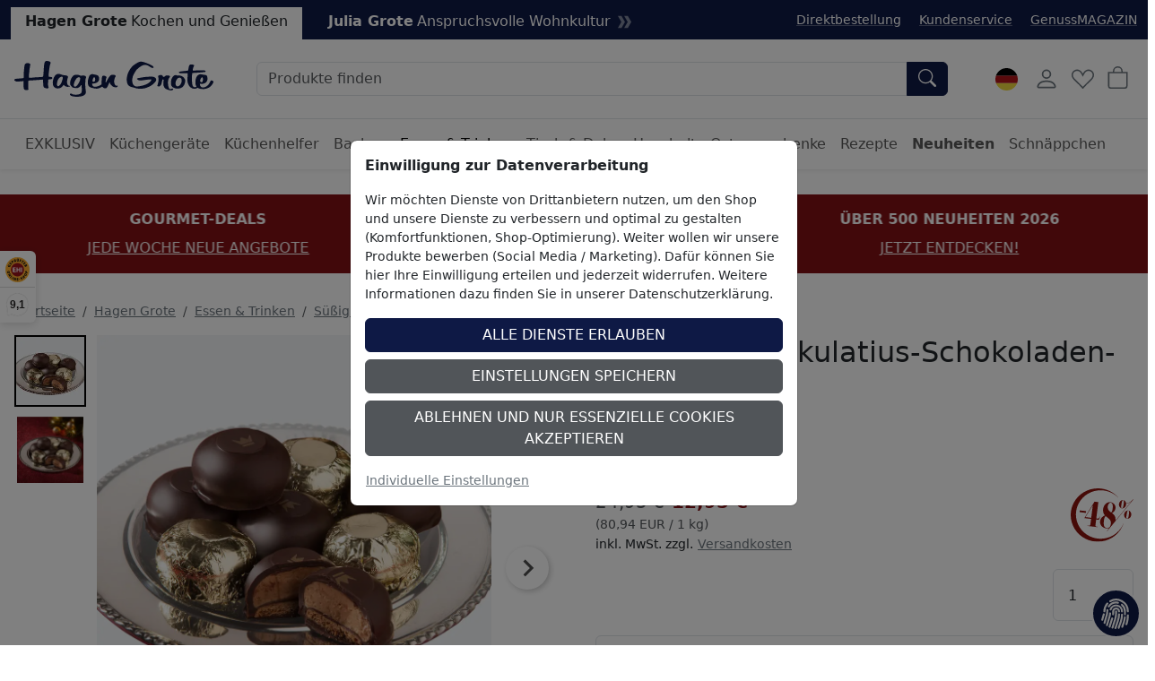

--- FILE ---
content_type: text/html; charset=ISO-8859-1
request_url: https://www.hagengrote.de/hagen-grote/p/belgische-spekulatius-schokoladen-pralinen
body_size: 38091
content:
<!DOCTYPE html>

	
	
	

<html lang="de" data-bs-theme="light">
<head>
	
	<title>Belgische Spekulatius-Schokoladen-Pralinen - Hagen Grote Shop</title>
	<meta name="description" content="Belgische Spekulatius-Schokoladen-Pralinen online kaufen - Im Hagen Grote Online Shop können Sie jetzt Küchengeräte, Zubehör &amp; Lebensmittel online bestellen!">
	<meta name="page-topic" content="Belgische Spekulatius-Schokoladen-Pralinen Versandbranche">
	
	<meta name="dcterms.rightsHolder" content="W E B S A L E A G">
  	<meta name="dcterms.rights" content="Dieses Template ist geschützt.">
  	<meta name="dcterms.dateCopyrighted" content="2026">
  	<meta name="generator" content="Websale V8s">
  	<meta name="robots" content="index,follow">
  	<meta charset="ISO-8859-1">
  	<base href="https://www.hagengrote.de/$WS/hg1ht/websale8_shop-hg1ht/benutzer/templates/01-aa/product/">
	
  		<link rel="canonical" href="https://www.hagengrote.de/hagen-grote/p/belgische-spekulatius-schokoladen-pralinen">
	
	
	
		
	
	
		
		
		
		<link rel="alternate" href="https://www.hagengrote.de/hagen-grote/p/belgische-spekulatius-schokoladen-pralinen" hreflang="de-DE">
		
		
		
			
			
			
			<link rel="alternate" href="https://www.hagengrote.at/hagen-grote/p/belgische-spekulatius-schokoladen-pralinen" hreflang="de-AT">
		
			
			
			
			<link rel="alternate" href="https://fr.hagengrote.ch/hagen-grote/p/pralines-belges-au-chocolat-et-au-speculoos-tentation-cremeuse-et-croustillante" hreflang="fr-CH">
		
			
			
			
			<link rel="alternate" href="https://www.hagengrote.fr/hagen-grote/p/pralines-belges-au-chocolat-et-au-speculoos-tentation-cremeuse-et-croustillante" hreflang="fr-FR">
		
			
			
			
			<link rel="alternate" href="https://www.hagengrote.ch/hagen-grote/p/belgische-spekulatius-schokoladen-pralinen" hreflang="de-CH">
		
		<link rel="alternate" hreflang="x-default" href="https://www.hagengrote.de/hagen-grote/p/belgische-spekulatius-schokoladen-pralinen">
	

	
	
  	<meta name="viewport" content="width=device-width, initial-scale=1">
	
	<link rel="apple-touch-icon" sizes="57x57" href="/$WS/hg1ht/websale8_shop-hg1ht/benutzer/templates/images/favicon/apple-icon-57x57.png">
	<link rel="apple-touch-icon" sizes="60x60" href="/$WS/hg1ht/websale8_shop-hg1ht/benutzer/templates/images/favicon/apple-icon-60x60.png">
	<link rel="apple-touch-icon" sizes="72x72" href="/$WS/hg1ht/websale8_shop-hg1ht/benutzer/templates/images/favicon/apple-icon-72x72.png">
	<link rel="apple-touch-icon" sizes="76x76" href="/$WS/hg1ht/websale8_shop-hg1ht/benutzer/templates/images/favicon/apple-icon-76x76.png">
	<link rel="apple-touch-icon" sizes="114x114" href="/$WS/hg1ht/websale8_shop-hg1ht/benutzer/templates/images/favicon/apple-icon-114x114.png">
	<link rel="apple-touch-icon" sizes="120x120" href="/$WS/hg1ht/websale8_shop-hg1ht/benutzer/templates/images/favicon/apple-icon-120x120.png">
	<link rel="apple-touch-icon" sizes="144x144" href="/$WS/hg1ht/websale8_shop-hg1ht/benutzer/templates/images/favicon/apple-icon-144x144.png">
	<link rel="apple-touch-icon" sizes="152x152" href="/$WS/hg1ht/websale8_shop-hg1ht/benutzer/templates/images/favicon/apple-icon-152x152.png">
	<link rel="apple-touch-icon" sizes="180x180" href="/$WS/hg1ht/websale8_shop-hg1ht/benutzer/templates/images/favicon/apple-icon-180x180.png">
	<link rel="icon" type="image/png" sizes="192x192"  href="/$WS/hg1ht/websale8_shop-hg1ht/benutzer/templates/images/favicon/android-icon-192x192.png">
	<link rel="icon" type="image/png" sizes="32x32" href="/$WS/hg1ht/websale8_shop-hg1ht/benutzer/templates/images/favicon/favicon-32x32.png">
	<link rel="icon" type="image/png" sizes="96x96" href="/$WS/hg1ht/websale8_shop-hg1ht/benutzer/templates/images/favicon/favicon-96x96.png">
	<link rel="icon" type="image/png" sizes="16x16" href="/$WS/hg1ht/websale8_shop-hg1ht/benutzer/templates/images/favicon/favicon-16x16.png">
	<link rel="manifest" href="/$WS/hg1ht/websale8_shop-hg1ht/benutzer/templates/images/favicon/manifest.json">
	<meta name="msapplication-TileColor" content="#ffffff">
	<meta name="msapplication-TileImage" content="/$WS/hg1ht/websale8_shop-hg1ht/benutzer/templates/images/favicon/ms-icon-144x144.png">
	<meta name="theme-color" content="#ffffff">
	
	
	
	
	


		
		
			
			
			
			

			
				
				
				
				
				
					
						
						
					
						
						
					
						
						
					
						
						
					
						
						
					
						
						
					
						
						
					
						
						
					
						
						
					
						
						
					
						
						
					
						
						
					
						
						
					
						
						
					
						
						
					
						
						
					
						
						
					
						
						
					
						
						
					
						
						
					
						
						
					
						
						
					
						
						
					
						
						
					
						
						
					
						
						
					
						
						
					
						
						
					
						
						
					
						
						
					
						
						
					
						
						
					
						
						
					
						
						
					
						
						
					
						
						
					
						
						
					
						
						
					
						
						
					
						
						
					
						
						
					
						
						
					
						
						
					
						
						
					
						
						
					
						
						
					
						
						
					
						
						
					
						
						
					
						
						
					
						
						
					
						
						
					
						
						
					
						
						
					
						
						
					
						
						
					
						
						
					
						
						
					
						
						
					
						
						
					
						
						
					
						
						
					
						
						
					
						
						
					
						
						
					
						
						
					
						
						
					
						
						
					
						
						
					
						
						
					
						
						
					
						
						
					
						
						
					
						
						
					
						
						
					
						
						
					
						
						
					
						
						
					
						
						
					
						
						
					
						
						
					
						
						
					
						
						
					
						
						
					
						
						
					
						
						
					
						
						
					
						
						
					
						
						
					
						
						
					
						
						
					
						
						
					
						
						
					
						
						
					
						
						
					
						
						
					
						
						
					
						
						
					
						
						
					
						
						
					
						
						
					
						
						
					
						
						
					
						
						
					
						
						
					
						
						
					
						
						
					
						
						
					
						
						
					
						
						
					
						
						
					
						
						
					
						
						
					
						
						
					
						
						
					
						
						
					
						
						
					
						
						
					
						
						
					
						
						
					
						
						
					
						
						
					
						
						
					
						
						
					
						
						
					
				
			
		


	<link rel="stylesheet" href="https://use.typekit.net/rom3xze.css">

	<link rel="stylesheet" href="/$WS/hg1ht/websale8_shop-hg1ht/benutzer/templates/01-aa/../css_min/wsTemplateProduct_0043f98bc0.min.css">
	
	
	<script src="/$WS/hg1ht/websale8_shop-hg1ht/benutzer/templates/dist/vendor/custom-elements-es5-adapter.js"></script>
	<script src="/$WS/hg1ht/websale8_shop-hg1ht/benutzer/templates/dist/vendor/webcomponents-loader.js"></script>
	<script defer src="/$WS/hg1ht/websale8_shop-hg1ht/benutzer/templates/dist/bundle.js"></script>
	
	
	<script>
		GTMdataLayer = [];
		window.dataLayer = window.dataLayer || [];

		function consentGtag() {
			window.dataLayer.push(arguments);
			GTMdataLayer.push(arguments)
		}

		consentGtag("consent", "default", {
			ad_personalization: "denied",
			ad_storage: "denied",
			ad_user_data: "denied",
			analytics_storage: "denied",
			functionality_storage: "denied",
			personalization_storage: "denied",
			security_storage: "granted",
			wait_for_update: 300,
		});

		consentGtag("set", "ads_data_redaction", true);
	</script>

	
		<script>
			(function(w,d,s,l,i){w[l]=w[l]||[];w[l].push({'gtm.start':
			new Date().getTime(),event:'gtm.js'});var f=d.getElementsByTagName(s)[0],
			j=d.createElement(s),dl=l!='dataLayer'?'&l='+l:'';j.async=true;j.src=
			'//www.googletagmanager.com/gtm.js?id='+i+dl;f.parentNode.insertBefore(j,f);
			})(window,document,'script','GTMdataLayer','GTM-5476H9W');
		</script>
		<script>
			(function(w,d,s,l,i){w[l]=w[l]||[];w[l].push({'gtm.start':    
				new Date().getTime(),event:'gtm.js'});var f=d.getElementsByTagName(s)[0],    
				j=d.createElement(s),dl=l!='dataLayer'?'&l='+l:'';j.async=true;j.src=    
				'https://server-side-tagging.hagengrote.de/gtm.js?id='+i+dl;f.parentNode.insertBefore(j,f);    
				})(window,document,'script','GTMdataLayer','GTM-KS9P7Z26');
		</script>

	<script async src="https://www.googletagmanager.com/gtag/js?id=DC-10289847"></script>
	<script>
		function gtag(){
			dataLayer.push(arguments);
		}
		gtag('js', new Date());
		gtag('config', 'DC-10289847');
	</script>

	
	<script>
		
		
		

		GTMdataLayer.push({
			'shopID': 'hagengrote DE',
			'userId': undefined
		});
		
		GTMdataLayer.push({
			'event': 'cookieConsent', 'consents': {
				'google': true
				
				
				
				
				
				
				
				
				
			}
		});

		

		
			GTMdataLayer.push({
				'event': 'EECproductDetailView', 'ecommerce': {
					'currencyCode': 'EUR',
					'detail': {
						'actionField': {'list': 'Hagen Grote/Essen & Trinken/Süßigkeiten'},
						'products': [{
							'name': "Belgische Spekulatius-Schokoladen-Pralinen",
							'id': '576H01',
							'price': '12.95',
							'brand': '',
							'category': "Süßigkeiten",
							'position': 1
						}]
					}
				}
			});
			
			
			
			
				
					
				
			
		

		

		

		

		

		

		

		

		
	</script>


	
	
   
		
			<script>
				gtag('event', 'conversion', {
					'allow_custom_scripts': true,
					'u1': '576H01',
					'u2': 'https://www.hagengrote.de/hagen-grote/p/belgische-spekulatius-schokoladen-pralinen',
					'send_to': 'DC-10289847/produ0/dynam0+standard'
				});
			</script>
      
	
   
	


	
	<script>
		document.addEventListener('ffReady', function (event) {
			factfinder.communication.EventAggregator.addBeforeHistoryPushCallback(function (res, event, url) {
				parameterName = 'em_cmp'
				const regex = new RegExp(`[?&]${parameterName}=([^&#]*)`);
				const match = url.match(regex);
				if (match) {
					const decodedValue = decodeURIComponent(match[1]);
					const urlDecoded = url.replace(parameterName + '=' + match[1], parameterName + '=' + decodedValue);
					factfinder.communication.Util.pushParameterToHistory(res, urlDecoded, event);
					return false;
				} else {
					return true;
				}
			})
		});
	</script>
	
	
	<script>
		document.addEventListener("ffReady", function(event) {
			const factfinder = event.factfinder;
			factfinder.communication.pppConf.entries = [
				{
					"value": 24,
					"default": true,
					"selected": true
				},
				{
					"value": 48,
					"default": false,
					"selected": false
				},
				{
					"value": 96,
					"default": false,
					"selected": false
				},
				{
					"value": 128,
					"default": false,
					"selected": false
				}
			];
		});
	</script>
	
	
		<script src="https://www.paypal.com/sdk/js?client-id=Adu3nxxxTPWqx6pFX1v4HDQoAZxuJ3nElW1_jUkBQGyWBs6bUQW5IVrb3D5VgD5qrI4O12CHxRlE-ViQ&merchant-id=BL35VEYSM9BLE&currency=EUR&intent=capture&commit=false&vault=false&integration-date=2022-06-01&components=buttons"></script>
	

	<script src="https://integrations.etrusted.com/applications/widget.js/v2" async defer></script>
</head>
<body id="wsProductPageBody">
	
	
	
	
	

	
	
	
	
	<ff-communication url="https://hagengrote.fact-finder.de/fact-finder" version="ng" api="v5" channel="HagenGrote_de" sid="beb35080e2ca0eb9bfa981817c126f" parameter-whitelist="query,page" default-query="*"></ff-communication>
	
	
	<noscript><iframe src="//www.googletagmanager.com/ns.html?id=GTM-5476H9W" height="0" width="0" style="display:none;visibility:hidden"></iframe></noscript>
	
	
	
		
			
			
			<section class=" py-3 text-center mb-3" style="background-color: #811014; color: #ffffff;">
				<div class="container-xxl">
					<div id="wsPromotionBanner" class="splide">
						<div class="splide__track">
							<ul class="splide__list">

								
									
								
								

								
								
								
								
								
									<li class="splide__slide">
										<div class="mb-2"><b>ÜBER 500 NEUHEITEN 2026</b></div>
										<a href="/hagen-grote/neuheiten?em_src=cp&em_cmp=textband/neuheiten-c" style="color: #ffffff;" onclick="window.emos3.send({marker: 'HG_Startseite/Textband', type: 'event'});">JETZT ENTDECKEN!</a>
									</li>
								
								
									<li class="splide__slide">
										<div class="mb-2"><b>GOURMET-DEALS</b></div>
										<a href="/hagen-grote/schnaeppchen/gourmet-deals" style="color: #ffffff;" onclick="window.emos3.send({marker: 'HG_Startseite/Textband', type: 'event'});">JEDE WOCHE NEUE ANGEBOTE</a>
									</li>
								
								
									<li class="splide__slide">
										<div class="mb-2"><b>WINTER-SALE</b></div>
										<a href="/hagen-grote-winter-sale?em_src=cp&em_cmp=textband/wintersale-lp" style="color: #ffffff;" onclick="window.emos3.send({marker: 'HG_Startseite/Textband', type: 'event'});">BIS ZU 70% SPAREN!</a>
									</li>
								
								
								
							</ul>
						</div>
					</div>
				</div>
			</section>
		
	

	
	
	

	

	
		<header class="bg-body fixed-top shadow-sm">
			
			
			
			<div class="visually-hidden-focusable text-center py-2 border-bottom"><button type="button" class="btn btn-link" onclick="location.href=location.href+'#wsMainContent'">Hauptregion der Seite anspringen</button></div>
			<div class="wsHeaderUpperBar pt-2">
				<div class="container-xxl d-flex">
					
						<ul class="list-inline mb-0 d-inline-block">
							<li class="list-inline-item">
								
									<a href="https://www.hagengrote.de/hagen-grote" class="wsActiveMainCat d-inline-block px-3 pt-1 pb-2 text-decoration-none"><b>Hagen Grote</b><span class="ms-1 d-none d-md-inline-block">Kochen und Genießen</span></a>
								
								
							</li>
							<li class="list-inline-item">
								
									<a href="https://www.hagengrote.de/julia-grote" class="d-inline-flex px-3 pt-1 pb-2 text-white text-decoration-none"><b>Julia Grote</b><span class="ms-1 d-none d-md-inline-block">Anspruchsvolle Wohnkultur</span><svg xmlns="http://www.w3.org/2000/svg" viewBox="0 0 14.289 12.771" fill="#7d849b" height="15" width="15" class="ms-2 my-auto"><path fill-rule="evenodd" d="M0,0l3.729,6.402L0,12.771h3.927l3.63-6.369L3.927,0H0z M6.732,0l3.729,6.402l-3.729,6.369h3.927l3.63-6.369L10.659,0H6.732z"/></svg></a>
								
								
							</li>
						</ul>
					
					<ul class="list-inline ms-auto d-none d-xl-inline-block small mb-0 mt-1">
						<li class="list-inline-item me-3">
							<a href="/?websale8=hg1ht&act=direct_order">Direktbestellung</a>
						</li>
						<li class="list-inline-item me-3">
							<a href="https://www.hagengrote.de/kundenservice">Kundenservice</a>
						</li>
						<li class="list-inline-item">
							<a href="https://www.hagengrote.de/genussmagazin/" target="_blank">GenussMAGAZIN</a>
						</li>
					</ul>
				</div>
			</div>
			<nav id="wsMainNavigation" class="container-xxl navbar p-2 px-lg-3 py-lg-4 flex-nowrap">
				
				<div class="d-flex">
					
						<button type="button" class="navbar-toggler p-1 me-1 border-0 d-lg-none" title="Navigation öffnen" data-bs-toggle="offcanvas" data-bs-target="#wsNavigationOffcanvas"><svg id="Ebene_1" role="img" xmlns="http://www.w3.org/2000/svg" width="25" height="25" fill="currentColor" viewBox="0 0 16 16" aria-label="Dieses Bild zeigt ein Burger-Men&uuml; Icon"><path fill-rule="evenodd" d="M2.5 12a.5.5 0 0 1 .5-.5h10a.5.5 0 0 1 0 1H3a.5.5 0 0 1-.5-.5zm0-4a.5.5 0 0 1 .5-.5h10a.5.5 0 0 1 0 1H3a.5.5 0 0 1-.5-.5zm0-4a.5.5 0 0 1 .5-.5h10a.5.5 0 0 1 0 1H3a.5.5 0 0 1-.5-.5z"/></svg></button>
						<button type="button" onclick="wsFocusSearch()" class="navbar-toggler p-1 me-1 border-0 d-md-none" title="Navigation öffnen" data-bs-toggle="offcanvas" data-bs-target="#wsNavigationOffcanvas"><svg role="img" xmlns="http://www.w3.org/2000/svg" width="20" height="20" fill="currentColor" viewBox="0 0 16 16" class="align-text-bottom" aria-label="Dieses Bild zeigt eine Lupe"><path d="M11.742 10.344a6.5 6.5 0 1 0-1.397 1.398h-.001c.03.04.062.078.098.115l3.85 3.85a1 1 0 0 0 1.415-1.414l-3.85-3.85a1.007 1.007 0 0 0-.115-.1zM12 6.5a5.5 5.5 0 1 1-11 0 5.5 5.5 0 0 1 11 0z"></path></svg></button>
					
	
		
			<a href="https://www.hagengrote.de/hagen-grote" title="Zur Startseite von Hagen Grote" class="d-inline-block my-auto"><img src="/$WS/hg1ht/websale8_shop-hg1ht/benutzer/templates/images/Logo_HG.svg" alt="Firmenlogo von Hagen Grote GmbH" height="40" width="222" class="wsHeaderLogoDesktop wsHeaderLogoHG"></a>
		
		
	
	

				</div>
				<div class="d-none d-md-flex w-auto flex-fill mx-4 mx-lg-5 position-relative">
					
					<form role="search" action="https://www.hagengrote.de" method="get" accept-charset="UTF-8" class="w-100">
						<input type="hidden" name="act" value="search">
						<ff-searchbox use-suggest="true" hide-suggest-onblur="true" class="input-group">
								<input type="search" name="query" class="form-control" placeholder="Produkte finden">
							<ff-searchbutton>
								<button type="submit" class="btn btn-primary rounded-start-0" title="Suche abschicken"><svg role="img" xmlns="http://www.w3.org/2000/svg" width="20" height="20" fill="currentColor" viewBox="0 0 16 16" class="align-text-bottom" aria-label="Dieses Bild zeigt eine Lupe"><path d="M11.742 10.344a6.5 6.5 0 1 0-1.397 1.398h-.001c.03.04.062.078.098.115l3.85 3.85a1 1 0 0 0 1.415-1.414l-3.85-3.85a1.007 1.007 0 0 0-.115-.1zM12 6.5a5.5 5.5 0 1 1-11 0 5.5 5.5 0 0 1 11 0z"/></svg></button>
							</ff-searchbutton>
						</ff-searchbox>
					</form>
					<ff-suggest suggest-onfocus="true" hide-suggest-onblur="false" unresolved>
						<section class="wsFFSuggestSection">
							<div data-container="productName">
								<p class="fw-semibold lead mb-2">Produkte</p>
								<div>
									<ff-suggest-item type="productName" class="wsCursorPointer">
										<div>{{{name}}}</div>
									</ff-suggest-item>
								</div>
							</div>
						</section>
						
						<section class="wsFFSuggestSection">
							<div data-container="category">
								<p class="fw-semibold lead mb-2">Kategorie</p>
								<div>
									<ff-suggest-item type="category" class="wsCursorPointer d-flex justify-content-between">
										<div>{{{name}}}</div>
										<div>{{{hitCount}}} Produkte</div>
									</ff-suggest-item>
								</div>
							</div>
						</section>
						<section class="wsFFSuggestSection">
							<div data-container="category">
								<p class="fw-semibold lead mb-2">Rezept</p>
								<div>
									<ff-suggest-item type="recipe" class="wsCursorPointer d-flex justify-content-between">
										<div>{{{name}}}</div>
									</ff-suggest-item>
								</div>
							</div>
						</section>
					</ff-suggest>
					<script>
						document.querySelector("ff-suggest").addEventListener("suggest-item-clicked", function(e) {
							var ffSuggestItem = e.detail.element;
							var suggestionData = e.detail.suggestion;
							/* if (suggestionData.type === "productName") {
								var link = suggestionData.attributes["deeplink"];
								location.href = link;
								ffSuggestItem.ffPreventDefault = true;
							} */
							
								var mainLink = "https://www.hagengrote.de/?act=search&";
								if (suggestionData.type === "category") {
									var parameter = suggestionData.searchParams;
									var indexN = parameter.indexOf('?');
									parameter = parameter.slice(indexN+1);
									mainLink += parameter;
									location.href = mainLink;
								}
								if (suggestionData.type === "searchTerm") {
									var searchName = suggestionData.name;
									searchName = searchName.replace(/<\/?[^>]+(>|$)/g, "");
									var query = "query="+searchName;
									mainLink += query;
									location.href = mainLink;
								}
								if (suggestionData.type === "recipe") {
									var link = suggestionData.attributes["ProductLink"];
									location.href = link;
									ffSuggestItem.ffPreventDefault = true;
								}
							
						});
					</script>
				</div>

			
				<div class="d-none d-lg-block">
					<!-- eTrusted widget tag -->
					<etrusted-widget data-etrusted-widget-id="wdg-0ca50798-4437-4ee9-a519-81667d4aca63"></etrusted-widget>
				</div>

				<div class="d-flex">
					
					<div id="wsGoogleTranslation" class="dropdown my-auto me-2">
						
							<button type="button" class="btn btn-link p-1 text-decoration-none" data-bs-toggle="dropdown" aria-expanded="false" title="Klicken Sie hier, um einen anderen Ländershop auszuwählen">
								
									<img id="wsLanguageSelected" src="/$WS/hg1ht/websale8_shop-hg1ht/benutzer/templates/images/country/HG_Onlineshop-Relaunch_Sprachauswahl_Fahnen_Kreis_100x100px_1_de.svg" height="25" width="25" loading="lazy" alt="Dieses Bild zeigt eine Deutschland Fahne">
								
								
								
								
								
							</button>
						<ul class="dropdown-menu notranslate">
							<li class="dropdown-item wsCursorPointer" onclick="changeSubshop('de', this)">
								<img src="/$WS/hg1ht/websale8_shop-hg1ht/benutzer/templates/images/country/HG_Onlineshop-Relaunch_Sprachauswahl_Fahnen_Kreis_100x100px_1_de.svg" height="30" width="30" class="me-2" loading="lazy" alt="Dieses Bild zeigt eine Deutschland Fahne">DE
							</li>
							<li class="dropdown-item wsCursorPointer" onclick="changeSubshop('at')">
								<img src="/$WS/hg1ht/websale8_shop-hg1ht/benutzer/templates/images/country/HG_Onlineshop-Relaunch_Sprachauswahl_Fahnen_Kreis_100x100px_6_at.svg" height="30" width="30" class="me-2" loading="lazy" alt="Dieses Bild zeigt eine &Ouml;sterreich Fahne">AT
							</li>
							<li class="dropdown-item wsCursorPointer" onclick="changeGoogleLanguageModal('nl')">
								<img src="/$WS/hg1ht/websale8_shop-hg1ht/benutzer/templates/images/country/HG_Onlineshop-Relaunch_Sprachauswahl_Fahnen_Kreis_100x100px_9_nl.svg" height="30" width="30" class="me-2" loading="lazy" alt="Dieses Bild zeigt eine Niederlande Fahne">NL
							</li>
							<li class="dropdown-item wsCursorPointer" onclick="changeGoogleLanguageModal('en')">
								<img src="/$WS/hg1ht/websale8_shop-hg1ht/benutzer/templates/images/country/HG_Onlineshop-Relaunch_Sprachauswahl_Fahnen_Kreis_100x100px_2_en.svg" height="30" width="30" class="me-2" loading="lazy" alt="Dieses Bild zeigt eine Amerika und Gro&szlig;britannien Fahne">EN
							</li>
							<li class="dropdown-item wsCursorPointer" onclick="changeSubshop('fr')">
								<img src="/$WS/hg1ht/websale8_shop-hg1ht/benutzer/templates/images/country/HG_Onlineshop-Relaunch_Sprachauswahl_Fahnen_Kreis_100x100px_3_fr.svg" height="30" width="30" class="me-2" loading="lazy" alt="Dieses Bild zeigt eine Frankreich Fahne">FR
							</li>
							<li class="dropdown-item wsCursorPointer" onclick="changeGoogleLanguageModal('it')">
								<img src="/$WS/hg1ht/websale8_shop-hg1ht/benutzer/templates/images/country/HG_Onlineshop-Relaunch_Sprachauswahl_Fahnen_Kreis_100x100px_8_it.svg" height="30" width="30" class="me-2" loading="lazy" alt="Dieses Bild zeigt eine Italien Fahne">IT
							</li>
							<li class="dropdown-item wsCursorPointer" onclick="changeGoogleLanguageModal('es')">
								<img src="/$WS/hg1ht/websale8_shop-hg1ht/benutzer/templates/images/country/HG_Onlineshop-Relaunch_Sprachauswahl_Fahnen_Kreis_100x100px_7_es.svg" height="30" width="30" class="me-2" loading="lazy" alt="Dieses Bild zeigt eine Spanien Fahne">ES
							</li>
							<li class="dropdown-item wsCursorPointer" onclick="changeSubshop('ch-fr')">
								<img src="/$WS/hg1ht/websale8_shop-hg1ht/benutzer/templates/images/country/HG_Onlineshop-Relaunch_Sprachauswahl_Fahnen_Kreis_100x100px_5_ch-fr.svg" height="30" width="30" class="me-2" loading="lazy" alt="Dieses Bild zeigt eine Schweiz und Frankreich Fahne">CH-FR
							</li>
							<li class="dropdown-item wsCursorPointer" onclick="changeSubshop('ch-de')">
								<img src="/$WS/hg1ht/websale8_shop-hg1ht/benutzer/templates/images/country/HG_Onlineshop-Relaunch_Sprachauswahl_Fahnen_Kreis_100x100px_4_ch-de.svg" height="30" width="30" class="me-2" loading="lazy" alt="Dieses Bild zeigt eine Schweiz und Deutschland Fahne">CH-DE
							</li>
						</ul>
						<div id="google_translate_element" style="display: none !important;" class="notranslate"></div>
					</div>
				
				<div id="wsHeaderUserAccountButton">
	
		
			<button type="button" class="btn btn-link p-1 me-1" title="Kundenkonto" data-bs-toggle="offcanvas" data-bs-target="#wsLoginOffcanvas"><svg role="img" xmlns="http://www.w3.org/2000/svg" width="28" height="28" fill="currentColor" viewBox="0 0 16 16" aria-label="Dieses Bild zeigt ein User Icon"><path d="M8 8a3 3 0 1 0 0-6 3 3 0 0 0 0 6zm2-3a2 2 0 1 1-4 0 2 2 0 0 1 4 0zm4 8c0 1-1 1-1 1H3s-1 0-1-1 1-4 6-4 6 3 6 4zm-1-.004c-.001-.246-.154-.986-.832-1.664C11.516 10.68 10.289 10 8 10c-2.29 0-3.516.68-4.168 1.332-.678.678-.83 1.418-.832 1.664h10z"/></svg></button>
		
		
</div>
				
				
				<button type="button" class="btn btn-link p-1 me-1 position-relative" title="Merkliste" data-bs-toggle="offcanvas" data-bs-target="#wsMemolistOffcanvas" onclick="wsLoadMemolist();"><svg role="img" xmlns="http://www.w3.org/2000/svg" width="25" height="25" fill="currentColor" viewBox="0 0 16 16" aria-label="Dieses Bild zeigt ein Herz Icon"><path d="m8 6.236-.894-1.789c-.222-.443-.607-1.08-1.152-1.595C5.418 2.345 4.776 2 4 2 2.324 2 1 3.326 1 4.92c0 1.211.554 2.066 1.868 3.37.337.334.721.695 1.146 1.093C5.122 10.423 6.5 11.717 8 13.447c1.5-1.73 2.878-3.024 3.986-4.064.425-.398.81-.76 1.146-1.093C14.446 6.986 15 6.131 15 4.92 15 3.326 13.676 2 12 2c-.777 0-1.418.345-1.954.852-.545.515-.93 1.152-1.152 1.595L8 6.236zm.392 8.292a.513.513 0 0 1-.784 0c-1.601-1.902-3.05-3.262-4.243-4.381C1.3 8.208 0 6.989 0 4.92 0 2.755 1.79 1 4 1c1.6 0 2.719 1.05 3.404 2.008.26.365.458.716.596.992a7.55 7.55 0 0 1 .596-.992C9.281 2.049 10.4 1 12 1c2.21 0 4 1.755 4 3.92 0 2.069-1.3 3.288-3.365 5.227-1.193 1.12-2.642 2.48-4.243 4.38z"/></svg><span id="wsMemolistEntries">
	
</span></button>
				
				
					<a href="https://www.hagengrote.de/?websale8=hg1ht" class="btn btn-link p-1 position-relative" aria-label="Warenkorb">
						<svg role="img" xmlns="http://www.w3.org/2000/svg" width="25" height="25" fill="currentColor" viewBox="0 0 16 16" aria-label="Dieses Bild zeigt ein Warenkorb Icon"><path d="M8 1a2.5 2.5 0 0 1 2.5 2.5V4h-5v-.5A2.5 2.5 0 0 1 8 1zm3.5 3v-.5a3.5 3.5 0 1 0-7 0V4H1v10a2 2 0 0 0 2 2h10a2 2 0 0 0 2-2V4h-3.5zM2 5h12v9a1 1 0 0 1-1 1H3a1 1 0 0 1-1-1V5z"/></svg><span id="wsBasketEntries">
	
</span>
					</a>
				</div>
				
				
					<div class="offcanvas offcanvas-end" tabindex="-1" id="wsLoginOffcanvas">
						<div class="offcanvas-header p-2 p-lg-3">
							<p class="offcanvas-title h5">Anmelden</p>
							<button type="button" class="btn-close text-reset" data-bs-dismiss="offcanvas" title="Schließen"></button>
						</div>
						<div class="offcanvas-body p-2 p-lg-3">
							<div id="wsQuickLoginSubShopAccessDenied"></div>
							<div id="wsQuickLoginFormWrapper">
								
	<form action="https://www.hagengrote.de/websale8/" method="post" id="wsQuickLoginForm">
<input type="hidden" name="Ctx" value="%7bver%2f8%2fver%7d%7bst%2f40c%2fst%7d%7bcmd%2f0%2fcmd%7d%7bm%2fwebsale%2fm%7d%7bs%2fhg1ht%2fs%7d%7bl%2f01%2daa%2fl%7d%7bmi%2f000341%2fmi%7d%7bpi%2f576H01%2fpi%7d%7bpoh%2f1%2fpoh%7d%7bssl%2fx%2fssl%7d%7bmd5%2f31c319a4302c35336743bd89fd5e15cb%2fmd5%7d">
<input type="hidden" name="csrf_antiforge" value="020715C8703E3A4A6F14C86BC2AD1FDE">

		<div class="form-floating mb-3">
			<input type="email" name="input_login_email" value="" autocomplete="email" placeholder="E-Mail" class="form-control">
			<label>E-Mail</label>
		</div>
		<div class="input-group mb-3">
			<div class="form-floating">
				<input type="password" name="input_login_pw" value="" autocomplete="current-password" maxlength="128" placeholder="Passwort" class="form-control">
				<label>Passwort</label>
			</div>
			
	<span class="input-group-text p-0">
		<button type="button" class="wsShowPasswordBtn btn btn-link h-100" title="Passwort anzeigen"><svg role="img" xmlns="http://www.w3.org/2000/svg" width="25" height="25" fill="currentColor" viewBox="0 0 16 16" aria-label="Dieses Bild zeigt ein ge&ouml;ffnetes Auge Icon"><path d="M16 8s-3-5.5-8-5.5S0 8 0 8s3 5.5 8 5.5S16 8 16 8zM1.173 8a13.133 13.133 0 0 1 1.66-2.043C4.12 4.668 5.88 3.5 8 3.5c2.12 0 3.879 1.168 5.168 2.457A13.133 13.133 0 0 1 14.828 8c-.058.087-.122.183-.195.288-.335.48-.83 1.12-1.465 1.755C11.879 11.332 10.119 12.5 8 12.5c-2.12 0-3.879-1.168-5.168-2.457A13.134 13.134 0 0 1 1.172 8z"/><path d="M8 5.5a2.5 2.5 0 1 0 0 5 2.5 2.5 0 0 0 0-5zM4.5 8a3.5 3.5 0 1 1 7 0 3.5 3.5 0 0 1-7 0z"/></svg></button>
		<button type="button" class="wsHidePasswordBtn btn btn-link h-100 d-none" title="Passwort verbergen"><svg role="img" xmlns="http://www.w3.org/2000/svg" width="25" height="25" fill="currentColor" viewBox="0 0 16 16" aria-label="Dieses Bild zeigt ein geschlossenes Auge Icon"><path d="M13.359 11.238C15.06 9.72 16 8 16 8s-3-5.5-8-5.5a7.028 7.028 0 0 0-2.79.588l.77.771A5.944 5.944 0 0 1 8 3.5c2.12 0 3.879 1.168 5.168 2.457A13.134 13.134 0 0 1 14.828 8c-.058.087-.122.183-.195.288-.335.48-.83 1.12-1.465 1.755-.165.165-.337.328-.517.486l.708.709z"/><path d="M11.297 9.176a3.5 3.5 0 0 0-4.474-4.474l.823.823a2.5 2.5 0 0 1 2.829 2.829l.822.822zm-2.943 1.299.822.822a3.5 3.5 0 0 1-4.474-4.474l.823.823a2.5 2.5 0 0 0 2.829 2.829z"/><path d="M3.35 5.47c-.18.16-.353.322-.518.487A13.134 13.134 0 0 0 1.172 8l.195.288c.335.48.83 1.12 1.465 1.755C4.121 11.332 5.881 12.5 8 12.5c.716 0 1.39-.133 2.02-.36l.77.772A7.029 7.029 0 0 1 8 13.5C3 13.5 0 8 0 8s.939-1.721 2.641-3.238l.708.709zm10.296 8.884-12-12 .708-.708 12 12-.708.708z"/></svg></button>
	</span>

		</div>
		<div class="form-check mb-3">
			<input id="wsStaySignedIn" type="checkbox" class="form-check-input wsCursorPointer" name="ws_name_checkbox_stay_fully_signed_in">
			<label for="wsStaySignedIn" class="form-check-label wsCursorPointer">Angemeldet bleiben</label>
		</div>
		<button type="submit" class="btn btn-primary w-100" title="Anmelden" onclick="return ws_AJAXsendFormTemplate('wsQuickLoginForm', 'ISO-8859-1', ws_AJAXSendLoginStart, ws_AJAXSendLoginError, 'ws_AJAXSendLoginResponseSuccess()', 'ws_AJAXSendLoginResponseError()');">Anmelden</button>
	</form>
	<div class="dropdown-divider my-3"></div>
	<a href="https://www.hagengrote.de/?websale8=hg1ht&type=loginUser&otploginmode=LoginNewUser" class="p-0">Neu hier? Registrieren</a><br>
	<a href="https://www.hagengrote.de/?websale8=hg1ht&type=RequestPW" class="p-0">Passwort vergessen?</a>

							</div>
						</div>
					</div>
				
				
				<div class="offcanvas offcanvas-end" tabindex="-1" id="wsMemolistOffcanvas">
					<div class="offcanvas-header p-2 p-lg-3">
						<p class="offcanvas-title h5">Merkliste</p>
						<button type="button" class="btn-close text-reset" data-bs-dismiss="offcanvas" title="Schließen"></button>
					</div>
					<div class="offcanvas-body p-2 p-lg-3">
						<div id="wsMemolistOffcanvasContent">
							
	
	<p>Sie haben keine Produkte auf der Merkliste!</p>

						</div>
					</div>
				</div>
				
				<div class="offcanvas offcanvas-end" tabindex="-1" id="wsBasketOffcanvas">
					<div class="offcanvas-header p-2 p-lg-3">
						<p class="offcanvas-title h5">Warenkorb</p>
						<button type="button" class="btn-close text-reset" data-bs-dismiss="offcanvas" title="Schließen"></button>	
					</div>
					
							
					
					<div id="wsBasketOffcanvasFreeDeliveryRest">
						
	<div class="alert alert-info text-center small py-2 px-3 m-2 m-lg-3">Es fehlen noch <b>120,00&nbsp;&euro;</b> bis zur Versandkostenfreiheit.</div>
	
				
	
	
				
					</div>			
					<div class="offcanvas-body p-2 p-lg-3">										
						<div id="wsBasketOffcanvasContentError"></div>					
						<div id="wsBasketOffcanvasContent">						
							
	
	
	
	

	
	
	<p>Sie haben keine Produkte im Warenkorb!</p>

						</div>
					</div>
				</div>
				
				<div class="offcanvas offcanvas-start" tabindex="-1" id="wsNavigationOffcanvas">
					<div class="offcanvas-body p-2 p-lg-3">
						<div class="d-flex w-100">
							<button type="button" class="btn-close text-reset my-auto me-2 p-2" data-bs-dismiss="offcanvas" title="Schließen"></button>
						</div>
						
						<form role="search" action="https://www.hagengrote.de" method="get" accept-charset="UTF-8" class="w-100 mt-3">
							<input type="hidden" name="act" value="search">
							<ff-searchbox use-suggest="true" hide-suggest-onblur="true" class="input-group">
								<input type="search" id="wsMobileSearchInput" name="query" class="form-control" placeholder="Produkte finden">
								<ff-searchbutton>
									<button type="submit" class="btn btn-primary rounded-start-0" title="Suche abschicken"><svg role="img" xmlns="http://www.w3.org/2000/svg" width="20" height="20" fill="currentColor" viewBox="0 0 16 16" class="align-text-bottom" aria-label="Dieses Bild zeigt eine Lupe"><path d="M11.742 10.344a6.5 6.5 0 1 0-1.397 1.398h-.001c.03.04.062.078.098.115l3.85 3.85a1 1 0 0 0 1.415-1.414l-3.85-3.85a1.007 1.007 0 0 0-.115-.1zM12 6.5a5.5 5.5 0 1 1-11 0 5.5 5.5 0 0 1 11 0z"/></svg></button>
								</ff-searchbutton>
							</ff-searchbox>
						</form>
						<div id="wsNavbarMobileWrapper">
							

							
								
							

							
								
							

							
								<div id="wsNavbarMobileFirstLevel" class="navbar-nav me-auto my-2 active">
									<div class="accordion" id="wsMobileNavAccordion">
																			
											<div class="accordion-item ps-3">
												<div class="accordion-header p-0" data-bs-toggle="collapse" data-bs-target="#wsMobileNav000404" aria-expanded="true" aria-controls="wsMobileNav000404" data-navlink="https://www.hagengrote.de/hagen-grote/exklusiv">
													<div class="row align-items-center">
														
														<div class="col"><span title="Weitere Kategorien zu 'EXKLUSIV'" class="nav-link">EXKLUSIV</span></div>														
														<div class="col-auto">
															<button type="button" title="Weitere Kategorien zu 'EXKLUSIV'" id="wsButton-000404" class="accordion-button collapsed" data-bs-toggle="collapse" data-bs-target="#wsMobileNav000404" aria-expanded="true" aria-controls="wsMobileNav000404"></button>
														</div>											
													</div>
												</div>
												
													<div id="wsMobileNav000404" data-index="000404" class="accordion-collapse collapse" data-bs-parent="#wsMobileNavAccordion">
														<div class="accordion-body" id="wsNavbarMobileTargetMenu-000404">
															<span class="spinner-border mx-auto d-block"></span>
														</div>
													</div>
												
											</div>
																			
											<div class="accordion-item ps-3">
												<div class="accordion-header p-0" data-bs-toggle="collapse" data-bs-target="#wsMobileNav000000" aria-expanded="true" aria-controls="wsMobileNav000000" data-navlink="https://www.hagengrote.de/hagen-grote/kuechengeraete">
													<div class="row align-items-center">
														
														<div class="col"><span title="Weitere Kategorien zu 'Küchengeräte'" class="nav-link">Küchengeräte</span></div>														
														<div class="col-auto">
															<button type="button" title="Weitere Kategorien zu 'Küchengeräte'" id="wsButton-000000" class="accordion-button collapsed" data-bs-toggle="collapse" data-bs-target="#wsMobileNav000000" aria-expanded="true" aria-controls="wsMobileNav000000"></button>
														</div>											
													</div>
												</div>
												
													<div id="wsMobileNav000000" data-index="000000" class="accordion-collapse collapse" data-bs-parent="#wsMobileNavAccordion">
														<div class="accordion-body" id="wsNavbarMobileTargetMenu-000000">
															<span class="spinner-border mx-auto d-block"></span>
														</div>
													</div>
												
											</div>
																			
											<div class="accordion-item ps-3">
												<div class="accordion-header p-0" data-bs-toggle="collapse" data-bs-target="#wsMobileNav000003" aria-expanded="true" aria-controls="wsMobileNav000003" data-navlink="https://www.hagengrote.de/hagen-grote/kuechenhelfer">
													<div class="row align-items-center">
														
														<div class="col"><span title="Weitere Kategorien zu 'Küchenhelfer'" class="nav-link">Küchenhelfer</span></div>														
														<div class="col-auto">
															<button type="button" title="Weitere Kategorien zu 'Küchenhelfer'" id="wsButton-000003" class="accordion-button collapsed" data-bs-toggle="collapse" data-bs-target="#wsMobileNav000003" aria-expanded="true" aria-controls="wsMobileNav000003"></button>
														</div>											
													</div>
												</div>
												
													<div id="wsMobileNav000003" data-index="000003" class="accordion-collapse collapse" data-bs-parent="#wsMobileNavAccordion">
														<div class="accordion-body" id="wsNavbarMobileTargetMenu-000003">
															<span class="spinner-border mx-auto d-block"></span>
														</div>
													</div>
												
											</div>
																			
											<div class="accordion-item ps-3">
												<div class="accordion-header p-0" data-bs-toggle="collapse" data-bs-target="#wsMobileNav000022" aria-expanded="true" aria-controls="wsMobileNav000022" data-navlink="https://www.hagengrote.de/hagen-grote/backen">
													<div class="row align-items-center">
														
														<div class="col"><span title="Weitere Kategorien zu 'Backen'" class="nav-link">Backen</span></div>														
														<div class="col-auto">
															<button type="button" title="Weitere Kategorien zu 'Backen'" id="wsButton-000022" class="accordion-button collapsed" data-bs-toggle="collapse" data-bs-target="#wsMobileNav000022" aria-expanded="true" aria-controls="wsMobileNav000022"></button>
														</div>											
													</div>
												</div>
												
													<div id="wsMobileNav000022" data-index="000022" class="accordion-collapse collapse" data-bs-parent="#wsMobileNavAccordion">
														<div class="accordion-body" id="wsNavbarMobileTargetMenu-000022">
															<span class="spinner-border mx-auto d-block"></span>
														</div>
													</div>
												
											</div>
																			
											<div class="accordion-item ps-3">
												<div class="accordion-header p-0" data-bs-toggle="collapse" data-bs-target="#wsMobileNav000023" aria-expanded="true" aria-controls="wsMobileNav000023" data-navlink="https://www.hagengrote.de/hagen-grote/essen-trinken">
													<div class="row align-items-center">
														
														<div class="col"><span title="Weitere Kategorien zu 'Essen &#38; Trinken'" class="nav-link">Essen &#38; Trinken</span></div>														
														<div class="col-auto">
															<button type="button" title="Weitere Kategorien zu 'Essen &#38; Trinken'" id="wsButton-000023" class="accordion-button collapsed" data-bs-toggle="collapse" data-bs-target="#wsMobileNav000023" aria-expanded="true" aria-controls="wsMobileNav000023"></button>
														</div>											
													</div>
												</div>
												
													<div id="wsMobileNav000023" data-index="000023" class="accordion-collapse collapse" data-bs-parent="#wsMobileNavAccordion">
														<div class="accordion-body" id="wsNavbarMobileTargetMenu-000023">
															<span class="spinner-border mx-auto d-block"></span>
														</div>
													</div>
												
											</div>
																			
											<div class="accordion-item ps-3">
												<div class="accordion-header p-0" data-bs-toggle="collapse" data-bs-target="#wsMobileNav000006" aria-expanded="true" aria-controls="wsMobileNav000006" data-navlink="https://www.hagengrote.de/hagen-grote/tisch-deko">
													<div class="row align-items-center">
														
														<div class="col"><span title="Weitere Kategorien zu 'Tisch &#38; Deko'" class="nav-link">Tisch &#38; Deko</span></div>														
														<div class="col-auto">
															<button type="button" title="Weitere Kategorien zu 'Tisch &#38; Deko'" id="wsButton-000006" class="accordion-button collapsed" data-bs-toggle="collapse" data-bs-target="#wsMobileNav000006" aria-expanded="true" aria-controls="wsMobileNav000006"></button>
														</div>											
													</div>
												</div>
												
													<div id="wsMobileNav000006" data-index="000006" class="accordion-collapse collapse" data-bs-parent="#wsMobileNavAccordion">
														<div class="accordion-body" id="wsNavbarMobileTargetMenu-000006">
															<span class="spinner-border mx-auto d-block"></span>
														</div>
													</div>
												
											</div>
																			
											<div class="accordion-item ps-3">
												<div class="accordion-header p-0" data-bs-toggle="collapse" data-bs-target="#wsMobileNav000024" aria-expanded="true" aria-controls="wsMobileNav000024" data-navlink="https://www.hagengrote.de/hagen-grote/haushalt">
													<div class="row align-items-center">
														
														<div class="col"><span title="Weitere Kategorien zu 'Haushalt'" class="nav-link">Haushalt</span></div>														
														<div class="col-auto">
															<button type="button" title="Weitere Kategorien zu 'Haushalt'" id="wsButton-000024" class="accordion-button collapsed" data-bs-toggle="collapse" data-bs-target="#wsMobileNav000024" aria-expanded="true" aria-controls="wsMobileNav000024"></button>
														</div>											
													</div>
												</div>
												
													<div id="wsMobileNav000024" data-index="000024" class="accordion-collapse collapse" data-bs-parent="#wsMobileNavAccordion">
														<div class="accordion-body" id="wsNavbarMobileTargetMenu-000024">
															<span class="spinner-border mx-auto d-block"></span>
														</div>
													</div>
												
											</div>
																			
											<div class="accordion-item ps-3">
												<div class="accordion-header p-0" data-bs-toggle="collapse" data-bs-target="#wsMobileNav000412" aria-expanded="true" aria-controls="wsMobileNav000412" data-navlink="https://www.hagengrote.de/hagen-grote/ostergeschenke">
													<div class="row align-items-center">
														
														<div class="col"><span title="Weitere Kategorien zu 'Ostergeschenke'" class="nav-link">Ostergeschenke</span></div>														
														<div class="col-auto">
															<button type="button" title="Weitere Kategorien zu 'Ostergeschenke'" id="wsButton-000412" class="accordion-button collapsed" data-bs-toggle="collapse" data-bs-target="#wsMobileNav000412" aria-expanded="true" aria-controls="wsMobileNav000412"></button>
														</div>											
													</div>
												</div>
												
													<div id="wsMobileNav000412" data-index="000412" class="accordion-collapse collapse" data-bs-parent="#wsMobileNavAccordion">
														<div class="accordion-body" id="wsNavbarMobileTargetMenu-000412">
															<span class="spinner-border mx-auto d-block"></span>
														</div>
													</div>
												
											</div>
																			
											<div class="accordion-item ps-3">
												<div class="accordion-header p-0" data-bs-toggle="collapse" data-bs-target="#wsMobileNav000419" aria-expanded="true" aria-controls="wsMobileNav000419" data-navlink="https://www.hagengrote.de/hagen-grote/rezepte">
													<div class="row align-items-center">
														
														<div class="col"><span title="Weitere Kategorien zu 'Rezepte'" class="nav-link">Rezepte</span></div>														
														<div class="col-auto">
															<button type="button" title="Weitere Kategorien zu 'Rezepte'" id="wsButton-000419" class="accordion-button collapsed" data-bs-toggle="collapse" data-bs-target="#wsMobileNav000419" aria-expanded="true" aria-controls="wsMobileNav000419"></button>
														</div>											
													</div>
												</div>
												
													<div id="wsMobileNav000419" data-index="000419" class="accordion-collapse collapse" data-bs-parent="#wsMobileNavAccordion">
														<div class="accordion-body" id="wsNavbarMobileTargetMenu-000419">
															<span class="spinner-border mx-auto d-block"></span>
														</div>
													</div>
												
											</div>
																			
											<div class="accordion-item ps-3">
												<div class="accordion-header p-0" data-bs-toggle="collapse" data-bs-target="#wsMobileNav000429" aria-expanded="true" aria-controls="wsMobileNav000429" data-navlink="https://www.hagengrote.de/hagen-grote/neuheiten">
													<div class="row align-items-center">
														
														<div class="col"><span title="Weitere Kategorien zu 'Neuheiten'" class="nav-link fw-bold">Neuheiten</span></div>														
														<div class="col-auto">
															<button type="button" title="Weitere Kategorien zu 'Neuheiten'" id="wsButton-000429" class="accordion-button collapsed" data-bs-toggle="collapse" data-bs-target="#wsMobileNav000429" aria-expanded="true" aria-controls="wsMobileNav000429"></button>
														</div>											
													</div>
												</div>
												
													<div id="wsMobileNav000429" data-index="000429" class="accordion-collapse collapse" data-bs-parent="#wsMobileNavAccordion">
														<div class="accordion-body" id="wsNavbarMobileTargetMenu-000429">
															<span class="spinner-border mx-auto d-block"></span>
														</div>
													</div>
												
											</div>
																			
											<div class="accordion-item ps-3">
												<div class="accordion-header p-0" data-bs-toggle="collapse" data-bs-target="#wsMobileNav000443" aria-expanded="true" aria-controls="wsMobileNav000443" data-navlink="https://www.hagengrote.de/hagen-grote/schnaeppchen">
													<div class="row align-items-center">
														
														<div class="col"><span title="Weitere Kategorien zu 'Schnäppchen'" class="nav-link">Schnäppchen</span></div>														
														<div class="col-auto">
															<button type="button" title="Weitere Kategorien zu 'Schnäppchen'" id="wsButton-000443" class="accordion-button collapsed" data-bs-toggle="collapse" data-bs-target="#wsMobileNav000443" aria-expanded="true" aria-controls="wsMobileNav000443"></button>
														</div>											
													</div>
												</div>
												
													<div id="wsMobileNav000443" data-index="000443" class="accordion-collapse collapse" data-bs-parent="#wsMobileNavAccordion">
														<div class="accordion-body" id="wsNavbarMobileTargetMenu-000443">
															<span class="spinner-border mx-auto d-block"></span>
														</div>
													</div>
												
											</div>
														
									</div>
								</div>

								
								<script>
									(function () {
										const SCOPE = document.getElementById("wsMobileNavAccordion");
										if (!SCOPE) return;
									
										const ATTRS = ["data-bs-toggle", "data-bs-target", "aria-expanded", "aria-controls"];
									
										function getHeaderForCollapse(collapseEl) {
											const item = collapseEl.closest(".accordion-item");
											if (!item || !SCOPE.contains(item)) return null;
											return item.querySelector(".accordion-header");
										}
									
										function swapSpanToLink(headerEl) {
											const span = headerEl.querySelector(".nav-link");
											if (!span || span.tagName.toLowerCase() !== "span") return;
											const a = document.createElement("a");
											a.className = span.className;
											a.href = headerEl.getAttribute("data-navlink"); // gewünschter Link-Platzhalter
											a.innerHTML = span.innerHTML;
											span.replaceWith(a);
										}
									
										function swapLinkToSpan(headerEl) {
											const link = headerEl.querySelector(".nav-link");
											if (!link || link.tagName.toLowerCase() !== "a") return;
											const span = document.createElement("span");
											span.className = link.className;
											span.innerHTML = link.innerHTML;
											link.replaceWith(span);
										}
									
										function handleShown(collapseEl) {
											if (!SCOPE.contains(collapseEl)) return;
											const header = getHeaderForCollapse(collapseEl);
											if (!header) return;
									
											// Original-Attribute sichern
											ATTRS.forEach((attr) => {
											const val = header.getAttribute(attr);
											const dataKey = "wsOrig_" + attr.replace(/[^a-z0-9]/gi, "_");
											if (val !== null && header.dataset[dataKey] == null) {
												header.dataset[dataKey] = val;
											}
											});
									
											// Attribute entfernen
											ATTRS.forEach((attr) => header.removeAttribute(attr));
									
											// <span> -> <a>
											swapSpanToLink(header);
										}
									
										function handleHidden(collapseEl) {
											if (!SCOPE.contains(collapseEl)) return;
											const header = getHeaderForCollapse(collapseEl);
											if (!header) return;
									
											// <a> -> <span>
											swapLinkToSpan(header);
									
											// Attribute wiederherstellen
											ATTRS.forEach((attr) => {
											const dataKey = "wsOrig_" + attr.replace(/[^a-z0-9]/gi, "_");
											if (header.dataset[dataKey] != null) {
												header.setAttribute(attr, header.dataset[dataKey]);
											} else {
												if (attr === "data-bs-toggle") header.setAttribute(attr, "collapse");
												if (attr === "data-bs-target") header.setAttribute(attr, "#" + collapseEl.id);
												if (attr === "aria-controls") header.setAttribute(attr, collapseEl.id);
												if (attr === "aria-expanded") header.setAttribute(attr, "false");
											}
											});
										}
									
										// Events abhören (nur innerhalb des Scopes)
										document.addEventListener("shown.bs.collapse", function (ev) {
											if (SCOPE.contains(ev.target)) handleShown(ev.target);
										});
									
										document.addEventListener("hidden.bs.collapse", function (ev) {
											if (SCOPE.contains(ev.target)) handleHidden(ev.target);
										});
									
										// Bereits offene Accordions beim Laden behandeln
										SCOPE.querySelectorAll(".accordion-collapse.show").forEach((openCollapse) => {
											handleShown(openCollapse);
										});
									})();
								</script>

								
								<script>
									var wsMobileNav = document.querySelectorAll('[id^="wsMobileNav"].accordion-collapse');
									for (var i = 0; i < wsMobileNav.length; i++) {
										wsMobileNav[i].addEventListener('show.bs.collapse', event => {
											const wsMobileNavCatIndex = event.target.getAttribute('data-index');
											if(document.querySelector("#wsNavbarMobileTargetMenuLoaded-"+wsMobileNavCatIndex) == null) {
												wsLoadNavbarMobile(wsMobileNavCatIndex);
											}
										});
									}
									function wsLoadNavbarMobile(wsMobileNavCatIndex){
										ws_AJAXloadTemplate(wsUrlHomepage + "?tpl=includes/incl_navigation_mobile.htm&ci=" + wsMobileNavCatIndex, wsCharset, wsAJAXNavMobileStart, wsAJAXNavMobileError, "wsAJAXNavMobileResponseSuccess()", "wsAJAXNavMobileResponseError()");
									}
									function wsAJAXNavMobileStart(){};
									function wsAJAXNavMobileError(){};
									function wsAJAXNavMobileResponseSuccess(){};
									function wsAJAXNavMobileResponseError(){};
								</script>
							

							
						</div>
						<ul class="list-unstyled border-top mt-4 pt-4">
							<li class="py-2">
								<a href="/?websale8=hg1ht&act=direct_order" class="text-decoration-none">Direktbestellung</a>
							</li>
							<li class="py-2">
								<a href="https://www.hagengrote.de/kundenservice" class="text-decoration-none">Kundenservice</a>
							</li>
							<li class="py-2">
								<a href="https://www.hagengrote.de/genussmagazin/" target="_blank" class="text-decoration-none">GenussMAGAZIN</a>
							</li>							
						</ul>
					</div>
				</div>
			</nav>
			
			
				<nav id="wsNavbarDesktopWrapper" class="navbar navbar-expand-lg py-0 px-2 border-top d-none d-lg-flex">
					<div class="container-xxl">
						<ul class="navbar-nav">
							
								
								<li class="nav-item wsNavbarDesktopItem" data-pm-index="000404">
									<a href="https://www.hagengrote.de/hagen-grote/exklusiv" class="nav-link py-3">EXKLUSIV</a>
									
										<div id="wsNavbarDesktop-000404" class="wsNavbarDesktop bg-body position-absolute p-3 p-xxl-4 border container-xxl start-0 end-0"></div>
									
								</li>
							
								
								<li class="nav-item wsNavbarDesktopItem" data-pm-index="000000">
									<a href="https://www.hagengrote.de/hagen-grote/kuechengeraete" class="nav-link py-3">Küchengeräte</a>
									
										<div id="wsNavbarDesktop-000000" class="wsNavbarDesktop bg-body position-absolute p-3 p-xxl-4 border container-xxl start-0 end-0"></div>
									
								</li>
							
								
								<li class="nav-item wsNavbarDesktopItem" data-pm-index="000003">
									<a href="https://www.hagengrote.de/hagen-grote/kuechenhelfer" class="nav-link py-3">Küchenhelfer</a>
									
										<div id="wsNavbarDesktop-000003" class="wsNavbarDesktop bg-body position-absolute p-3 p-xxl-4 border container-xxl start-0 end-0"></div>
									
								</li>
							
								
								<li class="nav-item wsNavbarDesktopItem" data-pm-index="000022">
									<a href="https://www.hagengrote.de/hagen-grote/backen" class="nav-link py-3">Backen</a>
									
										<div id="wsNavbarDesktop-000022" class="wsNavbarDesktop bg-body position-absolute p-3 p-xxl-4 border container-xxl start-0 end-0"></div>
									
								</li>
							
								
								<li class="nav-item wsNavbarDesktopItem" data-pm-index="000023">
									<a href="https://www.hagengrote.de/hagen-grote/essen-trinken" class="nav-link py-3 active">Essen &#38; Trinken</a>
									
										<div id="wsNavbarDesktop-000023" class="wsNavbarDesktop bg-body position-absolute p-3 p-xxl-4 border container-xxl start-0 end-0"></div>
									
								</li>
							
								
								<li class="nav-item wsNavbarDesktopItem" data-pm-index="000006">
									<a href="https://www.hagengrote.de/hagen-grote/tisch-deko" class="nav-link py-3">Tisch &#38; Deko</a>
									
										<div id="wsNavbarDesktop-000006" class="wsNavbarDesktop bg-body position-absolute p-3 p-xxl-4 border container-xxl start-0 end-0"></div>
									
								</li>
							
								
								<li class="nav-item wsNavbarDesktopItem" data-pm-index="000024">
									<a href="https://www.hagengrote.de/hagen-grote/haushalt" class="nav-link py-3">Haushalt</a>
									
										<div id="wsNavbarDesktop-000024" class="wsNavbarDesktop bg-body position-absolute p-3 p-xxl-4 border container-xxl start-0 end-0"></div>
									
								</li>
							
								
								<li class="nav-item wsNavbarDesktopItem" data-pm-index="000412">
									<a href="https://www.hagengrote.de/hagen-grote/ostergeschenke" class="nav-link py-3">Ostergeschenke</a>
									
										<div id="wsNavbarDesktop-000412" class="wsNavbarDesktop bg-body position-absolute p-3 p-xxl-4 border container-xxl start-0 end-0"></div>
									
								</li>
							
								
								<li class="nav-item wsNavbarDesktopItem" data-pm-index="000419">
									<a href="https://www.hagengrote.de/hagen-grote/rezepte" class="nav-link py-3">Rezepte</a>
									
										<div id="wsNavbarDesktop-000419" class="wsNavbarDesktop bg-body position-absolute p-3 p-xxl-4 border container-xxl start-0 end-0"></div>
									
								</li>
							
								
								<li class="nav-item wsNavbarDesktopItem" data-pm-index="000429">
									<a href="https://www.hagengrote.de/hagen-grote/neuheiten" class="nav-link py-3 fw-bold">Neuheiten</a>
									
										<div id="wsNavbarDesktop-000429" class="wsNavbarDesktop bg-body position-absolute p-3 p-xxl-4 border container-xxl start-0 end-0"></div>
									
								</li>
							
								
								<li class="nav-item wsNavbarDesktopItem" data-pm-index="000443">
									<a href="https://www.hagengrote.de/hagen-grote/schnaeppchen" class="nav-link py-3">Schnäppchen</a>
									
										<div id="wsNavbarDesktop-000443" class="wsNavbarDesktop bg-body position-absolute p-3 p-xxl-4 border container-xxl start-0 end-0"></div>
									
								</li>
							
						</ul>
					</div>
				</nav>
			

			
				
		</header>
	

	
	

	
	
	<!--Ab aktiv -->
	<main id="wsMainContent">
		
	
	

		
		<section class="container-xxl pb-3 py-md-3 px-lg-3">
			

	
	
	
	
	
		<nav aria-label="breadcrumb" class="wsBreadcrumbDivider d-none d-md-block small">
			<ol class="breadcrumb">
				<li class="breadcrumb-item">
					<a href="https://www.hagengrote.de/?websale8=hg1ht" class="text-decoration-underline">Startseite</a>
				</li>
				
					<li class="breadcrumb-item">
						
						
							<a href="https://www.hagengrote.de/hagen-grote" class="text-decoration-underline">Hagen Grote</a>
						
					</li>
				
					<li class="breadcrumb-item">
						
						
							<a href="https://www.hagengrote.de/hagen-grote/essen-trinken" class="text-decoration-underline">Essen & Trinken</a>
						
					</li>
				
					<li class="breadcrumb-item">
						
						
							<a href="https://www.hagengrote.de/hagen-grote/essen-trinken/suessigkeiten" class="text-decoration-underline">Süßigkeiten</a>
						
					</li>
				
				
					<li class="breadcrumb-item" aria-current="page">Belgische Spekulatius-Schokoladen-Pralinen</li>
				
			</ol>
		</nav>
	
	

			<div id="wsProductWrapper">
				
					<form action="/hagen-grote/p/belgische-spekulatius-schokoladen-pralinen" method="post" id="wsProductForm">
<input type="hidden" name="Ctx" value="%7bver%2f8%2fver%7d%7bst%2f3ed%2fst%7d%7bcmd%2f0%2fcmd%7d%7bm%2fwebsale%2fm%7d%7bs%2fhg1ht%2fs%7d%7bl%2f01%2daa%2fl%7d%7bmi%2f000341%2fmi%7d%7bpi%2f576H01%2fpi%7d%7bpoh%2f1%2fpoh%7d%7bmd5%2f3b97ca82f5e9565d425c469a5c571315%2fmd5%7d">
<input type="hidden" name="js_dep_var" value="">
<input type="hidden" name="csrf_antiforge" value="020715C8703E3A4A6F14C86BC2AD1FDE">

						
							
							<div class="row gx-lg-5">
								<div class="col-12 col-md-6">
									<div class="row">
										<div class="col-12 col-lg-2 d-none d-lg-block">
											<div id="wsThumbnailSlider" class="splide h-100">
												<div class="splide__track">
													<ul class="splide__list">
														
														
															<li class="splide__slide">
																<picture>
																	
																	
																	<source srcset="/$WS/hg1ht/websale8_shop-hg1ht/produkte/medien/bilder/mini/Belgische-Spekulatius-Schokoladen-Pralinen-_-576h01.webp" type="image/webp">
																	<img src="/$WS/hg1ht/websale8_shop-hg1ht/produkte/medien/bilder/mini/Belgische-Spekulatius-Schokoladen-Pralinen-_-576h01.jpg" alt="Produktbild für 'Belgische Spekulatius-Schokoladen-Pralinen'" width="150" height="150" class="img-fluid" loading="lazy">
																</picture>
															</li>
														
														
															<li class="splide__slide">
																<picture>
																	
																	
																	<source srcset="/$WS/hg1ht/websale8_shop-hg1ht/produkte/medien/bilder/mini/576h01_1.webp" type="image/webp">
																	<img src="/$WS/hg1ht/websale8_shop-hg1ht/produkte/medien/bilder/mini/576h01_1.jpg" alt="Produktbild für 'Belgische Spekulatius-Schokoladen-Pralinen'" width="150" height="150" class="img-fluid" loading="lazy">
																</picture>
															</li>
														
														
														
														
														
														
														
														
														
														
														
														
														
														
														
													</ul>
												</div>
											</div>
										</div>
										<div class="col-12 col-lg-10 px-0 ps-md-2 ps-lg-0 position-relative">
											
											
											
											
											
											
												
												
											
											<div id="wsMemolistBtn-576H01-46">
	<button type="button" class="wsMemolistBtn btn btn-link p-2 rounded-pill bg-white" data-ws-memolistdepvarnumber="576H01" data-ws-memolistlink="/?websale8=hg1ht&amp;WS_ML_PROD_INDEX=576H01&amp;WS_ML_PROD_VAR_INDEX=&amp;WS_ML_PM_INDEX=502501&otphtmlid=wsMemolistBtn-576H01-46&otpdepvarnumber=576H01&otpdepvarstatus=1" title="Auf Merkliste setzen"><svg role="img" xmlns="http://www.w3.org/2000/svg" width="25" height="25" fill="currentColor" viewBox="0 0 16 16" aria-label="Dieses Bild zeigt ein Herz Icon"><path d="m8 6.236-.894-1.789c-.222-.443-.607-1.08-1.152-1.595C5.418 2.345 4.776 2 4 2 2.324 2 1 3.326 1 4.92c0 1.211.554 2.066 1.868 3.37.337.334.721.695 1.146 1.093C5.122 10.423 6.5 11.717 8 13.447c1.5-1.73 2.878-3.024 3.986-4.064.425-.398.81-.76 1.146-1.093C14.446 6.986 15 6.131 15 4.92 15 3.326 13.676 2 12 2c-.777 0-1.418.345-1.954.852-.545.515-.93 1.152-1.152 1.595L8 6.236zm.392 8.292a.513.513 0 0 1-.784 0c-1.601-1.902-3.05-3.262-4.243-4.381C1.3 8.208 0 6.989 0 4.92 0 2.755 1.79 1 4 1c1.6 0 2.719 1.05 3.404 2.008.26.365.458.716.596.992a7.55 7.55 0 0 1 .596-.992C9.281 2.049 10.4 1 12 1c2.21 0 4 1.755 4 3.92 0 2.069-1.3 3.288-3.365 5.227-1.193 1.12-2.642 2.48-4.243 4.38z"/></svg></button>
</div>
											<div id="wsProductPageImageButtons">
												
												
												
												<div id="wsProductPageShareLinks" class="dropdown dropup">
													<button type="button" class="btn btn-link p-2 bg-white" data-bs-toggle="dropdown" aria-expanded="false" title="Teilen Sie das Produkt mit anderen"><svg role="img" xmlns="http://www.w3.org/2000/svg" width="20" height="20" fill="currentColor" viewBox="0 0 16 16" aria-label="Dieses Bild zeigt ein Icon zum Teilen eines Produktes mit anderen"><path d="M.5 9.9a.5.5 0 0 1 .5.5v2.5a1 1 0 0 0 1 1h12a1 1 0 0 0 1-1v-2.5a.5.5 0 0 1 1 0v2.5a2 2 0 0 1-2 2H2a2 2 0 0 1-2-2v-2.5a.5.5 0 0 1 .5-.5z"/><path d="M7.646 1.146a.5.5 0 0 1 .708 0l3 3a.5.5 0 0 1-.708.708L8.5 2.707V11.5a.5.5 0 0 1-1 0V2.707L5.354 4.854a.5.5 0 1 1-.708-.708l3-3z"/></svg></button>
													<ul class="dropdown-menu py-0">
														
														<li><div role="button" class="dropdown-item py-2" title="Produkt-Link in Zwischenablage speichern" onclick="wsCopyToClipboard('https://www.hagengrote.de/hagen-grote/p/belgische-spekulatius-schokoladen-pralinen');"><svg role="img" xmlns="http://www.w3.org/2000/svg" width="25" height="25" fill="currentColor" class="bi bi-link-45deg" viewBox="0 0 16 16" aria-label="Produkt-Link in Zwischenablage speichern"><path d="M4.715 6.542 3.343 7.914a3 3 0 1 0 4.243 4.243l1.828-1.829A3 3 0 0 0 8.586 5.5L8 6.086a1.002 1.002 0 0 0-.154.199 2 2 0 0 1 .861 3.337L6.88 11.45a2 2 0 1 1-2.83-2.83l.793-.792a4.018 4.018 0 0 1-.128-1.287z"/><path d="M6.586 4.672A3 3 0 0 0 7.414 9.5l.775-.776a2 2 0 0 1-.896-3.346L9.12 3.55a2 2 0 1 1 2.83 2.83l-.793.792c.112.42.155.855.128 1.287l1.372-1.372a3 3 0 1 0-4.243-4.243L6.586 4.672z"/></svg></div></li>
														
														<li><a href="https://api.whatsapp.com/send?text=https://www.hagengrote.de/hagen-grote/p/belgische-spekulatius-schokoladen-pralinen" title="Teilen Sie dieses Produkt auf WhatsApp" class="dropdown-item py-2" target="_blank"><svg role="img" xmlns="http://www.w3.org/2000/svg" width="25" height="25" fill="currentColor" viewBox="0 0 16 16" aria-label="Dieses Bild zeigt ein Icon zum Teilen des Produktes auf WhatsApp"><path d="M13.601 2.326A7.854 7.854 0 0 0 7.994 0C3.627 0 .068 3.558.064 7.926c0 1.399.366 2.76 1.057 3.965L0 16l4.204-1.102a7.933 7.933 0 0 0 3.79.965h.004c4.368 0 7.926-3.558 7.93-7.93A7.898 7.898 0 0 0 13.6 2.326zM7.994 14.521a6.573 6.573 0 0 1-3.356-.92l-.24-.144-2.494.654.666-2.433-.156-.251a6.56 6.56 0 0 1-1.007-3.505c0-3.626 2.957-6.584 6.591-6.584a6.56 6.56 0 0 1 4.66 1.931 6.557 6.557 0 0 1 1.928 4.66c-.004 3.639-2.961 6.592-6.592 6.592zm3.615-4.934c-.197-.099-1.17-.578-1.353-.646-.182-.065-.315-.099-.445.099-.133.197-.513.646-.627.775-.114.133-.232.148-.43.05-.197-.1-.836-.308-1.592-.985-.59-.525-.985-1.175-1.103-1.372-.114-.198-.011-.304.088-.403.087-.088.197-.232.296-.346.1-.114.133-.198.198-.33.065-.134.034-.248-.015-.347-.05-.099-.445-1.076-.612-1.47-.16-.389-.323-.335-.445-.34-.114-.007-.247-.007-.38-.007a.729.729 0 0 0-.529.247c-.182.198-.691.677-.691 1.654 0 .977.71 1.916.81 2.049.098.133 1.394 2.132 3.383 2.992.47.205.84.326 1.129.418.475.152.904.129 1.246.08.38-.058 1.171-.48 1.338-.943.164-.464.164-.86.114-.943-.049-.084-.182-.133-.38-.232z"/></svg></a></li>
														
														<li><a href="https://www.facebook.com/sharer.php?u=https://www.hagengrote.de/hagen-grote/p/belgische-spekulatius-schokoladen-pralinen" title="Teilen Sie dieses Produkt auf Facebook" class="dropdown-item py-2" target="_blank"><svg role="img" xmlns="http://www.w3.org/2000/svg" width="25" height="25" fill="currentColor" viewBox="0 0 16 16" aria-label="Dieses Bild zeigt ein Icon zum Teilen des Produktes auf Facebook"><path d="M16 8.049c0-4.446-3.582-8.05-8-8.05C3.58 0-.002 3.603-.002 8.05c0 4.017 2.926 7.347 6.75 7.951v-5.625h-2.03V8.05H6.75V6.275c0-2.017 1.195-3.131 3.022-3.131.876 0 1.791.157 1.791.157v1.98h-1.009c-.993 0-1.303.621-1.303 1.258v1.51h2.218l-.354 2.326H9.25V16c3.824-.604 6.75-3.934 6.75-7.951z"/></svg></a></li>
														
														
														
														
														<li><a href="https://twitter.com/share?url=https://www.hagengrote.de/hagen-grote/p/belgische-spekulatius-schokoladen-pralinen&text=Belgische%20Spekulatius-Schokoladen-Pralinen" title="Teilen Sie dieses Produkt auf Twitter" class="dropdown-item py-2" target="_blank"><svg role="img" xmlns="http://www.w3.org/2000/svg" width="25" height="25" fill="currentColor" viewBox="0 0 16 16" aria-label="Dieses Bild zeigt ein Icon zum Teilen des Produktes auf Twitter"><path d="M5.026 15c6.038 0 9.341-5.003 9.341-9.334 0-.14 0-.282-.006-.422A6.685 6.685 0 0 0 16 3.542a6.658 6.658 0 0 1-1.889.518 3.301 3.301 0 0 0 1.447-1.817 6.533 6.533 0 0 1-2.087.793A3.286 3.286 0 0 0 7.875 6.03a9.325 9.325 0 0 1-6.767-3.429 3.289 3.289 0 0 0 1.018 4.382A3.323 3.323 0 0 1 .64 6.575v.045a3.288 3.288 0 0 0 2.632 3.218 3.203 3.203 0 0 1-.865.115 3.23 3.23 0 0 1-.614-.057 3.283 3.283 0 0 0 3.067 2.277A6.588 6.588 0 0 1 .78 13.58a6.32 6.32 0 0 1-.78-.045A9.344 9.344 0 0 0 5.026 15z"/></svg></a></li>
														
														
														<li><a href="https://pinterest.com/pin/create/bookmarklet/?media=/$WS/hg1ht/websale8_shop-hg1ht/produkte/medien/bilder/klein/Belgische-Spekulatius-Schokoladen-Pralinen-_-576h01.jpg&url=https://www.hagengrote.de/hagen-grote/p/belgische-spekulatius-schokoladen-pralinen&description=Belgische%20Spekulatius-Schokoladen-Pralinen" title="Teilen Sie dieses Produkt auf Pinterest" class="dropdown-item py-2" target="_blank"><svg role="img" xmlns="http://www.w3.org/2000/svg" width="25" height="25" fill="currentColor" viewBox="0 0 16 16" aria-label="Dieses Bild zeigt ein Icon zum Teilen des Produktes auf Pinterest"><path d="M8 0a8 8 0 0 0-2.915 15.452c-.07-.633-.134-1.606.027-2.297.146-.625.938-3.977.938-3.977s-.239-.479-.239-1.187c0-1.113.645-1.943 1.448-1.943.682 0 1.012.512 1.012 1.127 0 .686-.437 1.712-.663 2.663-.188.796.4 1.446 1.185 1.446 1.422 0 2.515-1.5 2.515-3.664 0-1.915-1.377-3.254-3.342-3.254-2.276 0-3.612 1.707-3.612 3.471 0 .688.265 1.425.595 1.826a.24.24 0 0 1 .056.23c-.061.252-.196.796-.222.907-.035.146-.116.177-.268.107-1-.465-1.624-1.926-1.624-3.1 0-2.523 1.834-4.84 5.286-4.84 2.775 0 4.932 1.977 4.932 4.62 0 2.757-1.739 4.976-4.151 4.976-.811 0-1.573-.421-1.834-.919l-.498 1.902c-.181.695-.669 1.566-.995 2.097A8 8 0 1 0 8 0z"/></svg></a></li>
													</ul>
												</div>
											</div>
											<div id="wsLargeImageSlider" class="splide">
												<div class="splide__track">
													<ul class="splide__list">
														
														
															<li class="splide__slide">
																<picture>
                                                   
																	
																	
																	
                                                   
																	
                                                   <source id="imgWEBP-576H01" media="(min-width: 420px)" srcset="/$WS/hg1ht/websale8_shop-hg1ht/produkte/medien/bilder/gross/Belgische-Spekulatius-Schokoladen-Pralinen-_-576h01.webp" type="image/webp" width="900" height="900">
                                                   <source id="imgJPG-576H01" media="(min-width: 420px)" srcset="/$WS/hg1ht/websale8_shop-hg1ht/produkte/medien/bilder/normal/Belgische-Spekulatius-Schokoladen-Pralinen-_-576h01.jpg" type="image/jpeg" width="900" height="900">
																	<source id="imgWEBPThumbnail-576H01" srcset="/$WS/hg1ht/websale8_shop-hg1ht/produkte/medien/bilder/klein/Belgische-Spekulatius-Schokoladen-Pralinen-_-576h01.webp 1x, /$WS/hg1ht/websale8_shop-hg1ht/produkte/medien/bilder/gross/Belgische-Spekulatius-Schokoladen-Pralinen-_-576h01.webp 2x" type="image/webp" width="440" height="440">
																	<img id="imgJPGThumbnail-576H01" src="/$WS/hg1ht/websale8_shop-hg1ht/produkte/medien/bilder/klein/Belgische-Spekulatius-Schokoladen-Pralinen-_-576h01.jpg 1x, /$WS/hg1ht/websale8_shop-hg1ht/produkte/medien/bilder/normal/Belgische-Spekulatius-Schokoladen-Pralinen-_-576h01.jpg 2x" alt="Produktbild für 'Belgische Spekulatius-Schokoladen-Pralinen'" width="440" height="440" class="img-fluid" data-zoom="/$WS/hg1ht/websale8_shop-hg1ht/produkte/medien/bilder/zoom/Belgische-Spekulatius-Schokoladen-Pralinen-_-576h01.jpg">
																</picture>
															</li>
														
														
															<li class="splide__slide">
																<picture>
                                                   
																	
																	
																	
                                                   
																	
                                                   <source media="(min-width: 420px)" srcset="/$WS/hg1ht/websale8_shop-hg1ht/produkte/medien/bilder/gross/576h01_1.webp" type="image/webp" width="900" height="900">
                                                   <source media="(min-width: 420px)" srcset="/$WS/hg1ht/websale8_shop-hg1ht/produkte/medien/bilder/gross/576h01_1.jpg" type="image/jpeg" width="900" height="900">
																	<source srcset="/$WS/hg1ht/websale8_shop-hg1ht/produkte/medien/bilder/klein/576h01_1.webp 1x, /$WS/hg1ht/websale8_shop-hg1ht/produkte/medien/bilder/gross/576h01_1.webp 2x" type="image/webp" width="440" height="440">
																	<img src="/$WS/hg1ht/websale8_shop-hg1ht/produkte/medien/bilder/klein/576h01_1.jpg 1x, /$WS/hg1ht/websale8_shop-hg1ht/produkte/medien/bilder/gross/576h01_1.jpg 2x" alt="Produktbild für 'Belgische Spekulatius-Schokoladen-Pralinen'" width="440" height="440" class="img-fluid" data-zoom="/$WS/hg1ht/websale8_shop-hg1ht/produkte/medien/bilder/zoom/576h01_1.jpg" loading="lazy">
																</picture>
															</li>
														
														
														
														
														
														
														
														
														
														
														
														
													</ul>
												</div>
											</div>
											
											
											
										</div>
									</div>								
								</div>
								<div class="col-12 col-md-6 mt-3 mt-md-0 wsZoomtarget">
									<div id="wsExternalZoomTarget"></div>

									

										
										
											
											<h1 class="mb-2">Belgische Spekulatius-Schokoladen-Pralinen</h1>
											

											<div class="wsFixedWidgetHeight d-inline-block mb-3">
												
												
													
												
												<etrusted-widget data-etrusted-widget-id="wdg-79f709d0-9928-49ad-b4cc-8062a8e29704" data-sku="576H01"></etrusted-widget>
											</div>
											<p class="small"><b>Art.-Nr.:</b> 576H01</p>

											<div class="row">
												<div class="col">
													
													
														
															<p class="lead mb-0"><span class="text-decoration-line-through me-2 text-secondary">24,95&nbsp;&euro;</span><span class="text-danger fw-bold">12,95&nbsp;&euro;</span></p>
														
														
													
													
													
																														
															
	
	

	
	
	
	
	
	
	
	
	
	

															
																<p class="small text-secondary mb-0">(80,94&nbsp;EUR / 1 kg)</p>
																
														
													
													
													
													
														<p class="small">inkl. MwSt. zzgl. <button type="button" class="btn btn-sm btn-link p-0 align-baseline" onclick="wsOpenLinkInModal('https://www.hagengrote.de/versand?otpstandardversand=true', 'wsModalInfo');">Versandkosten</button></p>
													
													
												</div>
												
													
														<div class="col-auto">
															
															<img src="/$WS/hg1ht/websale8_shop-hg1ht/benutzer/templates/images/discount_icons/48Prozent.svg" width="70" height="70" class="img-fluid" alt="Dieses Bild zeigt, dass das Produkt um 48 Prozent reduziert ist">
														</div>
													
												
											</div>

											
												
											
											
											
											

											
										
											
										
				
											<div class="row g-3 mb-3">
												<div class="col">
													
												</div>
												<div class="col-auto">
													<select id="wsProductQuantitySelect" class="form-select" onchange="wsMirrorProductQuantity();" aria-label="Liste zur Auswahl der Menge">
														<option value="1" selected>1</option>
														<option value="2">2</option>
														<option value="3">3</option>
														<option value="4">4</option>
														<option value="5">5</option>
														<option value="6">6</option>
														<option value="7">7</option>
														<option value="8">8</option>
														<option value="9">9</option>
														<option value="10">10</option>
													</select>
													<input id="wsProductQuantityHidden" type="hidden" name="input_qty_3" value="1">
<input type="hidden" name="cat_index_3" value="000341">
<input type="hidden" name="prod_index_3" value="576H01">

												</div>
											</div>

											<div class="alert alert-light border d-flex fw-semibold"><svg xmlns="http://www.w3.org/2000/svg" width="25" height="25" fill="currentColor" class="my-auto me-3 flex-shrink-0" viewBox="0 0 16 16"><path d="M8.186 1.113a.5.5 0 0 0-.372 0L1.846 3.5l2.404.961L10.404 2zm3.564 1.426L5.596 5 8 5.961 14.154 3.5zm3.25 1.7-6.5 2.6v7.922l6.5-2.6V4.24zM7.5 14.762V6.838L1 4.239v7.923zM7.443.184a1.5 1.5 0 0 1 1.114 0l7.129 2.852A.5.5 0 0 1 16 3.5v8.662a1 1 0 0 1-.629.928l-7.185 2.874a.5.5 0 0 1-.372 0L.63 13.09a1 1 0 0 1-.63-.928V3.5a.5.5 0 0 1 .314-.464z"/></svg>Belgische Spekulatius-Schokoladen-Pralinen, 8 Stück, 160 g</div>

											
												
													<button type="button" class="btn btn-secondary btn-lg w-100 py-3" onclick="wsOpenLinkInModal('/?websale8=hg1ht&amp;act=ir&amp;prod_index=576H01&amp;depvar_index=&amp;inv_state=3', 'wsModalInfo');"><span class="d-xs-inline ml-2">Benachrichtigung wenn verfügbar</span></button>
												
											

											

											<!-- DES-7880 -->
											<input type="hidden" name="otpabtestlayoutproduktdetailseite" value="true">

											
											

											<ul class="list-group mt-4">
												
													
														<li class="list-group-item d-flex p-3">
															<svg xmlns="http://www.w3.org/2000/svg" width="25" height="25" fill="currentColor" class="my-auto me-3 flex-shrink-0" viewBox="0 0 16 16"><path d="M0 3.5A1.5 1.5 0 0 1 1.5 2h9A1.5 1.5 0 0 1 12 3.5V5h1.02a1.5 1.5 0 0 1 1.17.563l1.481 1.85a1.5 1.5 0 0 1 .329.938V10.5a1.5 1.5 0 0 1-1.5 1.5H14a2 2 0 1 1-4 0H5a2 2 0 1 1-3.998-.085A1.5 1.5 0 0 1 0 10.5zm1.294 7.456A2 2 0 0 1 4.732 11h5.536a2 2 0 0 1 .732-.732V3.5a.5.5 0 0 0-.5-.5h-9a.5.5 0 0 0-.5.5v7a.5.5 0 0 0 .294.456M12 10a2 2 0 0 1 1.732 1h.768a.5.5 0 0 0 .5-.5V8.35a.5.5 0 0 0-.11-.312l-1.48-1.85A.5.5 0 0 0 13.02 6H12zm-9 1a1 1 0 1 0 0 2 1 1 0 0 0 0-2m9 0a1 1 0 1 0 0 2 1 1 0 0 0 0-2"/></svg>
															
															
															
																
																
																
																
																	ausverkauft
																
															
														</li>
													
													
														
														
														
													
												
												
												
													<li class="list-group-item d-flex p-3">
														<svg xmlns="http://www.w3.org/2000/svg" width="25" height="25" fill="currentColor" class="my-auto me-3 flex-shrink-0" viewBox="0 0 16 16"><path fill-rule="evenodd" d="M8 3a5 5 0 1 1-4.546 2.914.5.5 0 0 0-.908-.417A6 6 0 1 0 8 2z"/><path d="M8 4.466V.534a.25.25 0 0 0-.41-.192L5.23 2.308a.25.25 0 0 0 0 .384l2.36 1.966A.25.25 0 0 0 8 4.466"/></svg>Kostenlose Rücksendung
													</li>
												
												
											</ul>
										
										
																												
										
																																															
									
									
									
								</div>
							</div>
							
								
									<div class="wsCustomAccordion accordion accordion-flush mt-5 border-top border-bottom">
										
										<div class="accordion-item">
											<div id="wsPrDescrHeadline" class="accordion-header">
												<button type="button" class="accordion-button bg-body p-3 collapsed" data-bs-toggle="collapse" data-bs-target="#wsProductCollapse1" aria-expanded="false">Produktbeschreibung</button>
											</div>
											<div id="wsProductCollapse1" class="accordion-collapse collapse">
												<div class="accordion-body p-3">
													Unter der Hülle von feinster belgischer Zartbitterschokolade verbirgt sich eine Füllung aus zartschmelzender Spekulatiuscreme. Den knusprigen Akzent setzt ein Boden aus karamellisiertem und mit Zimt, Koriander sowie Macisblüte aromatisiertem Spekulatius-Keks. In belgischer Manufaktur von Hand gefertigt werden die Süßigkeiten vor dem Verpacken in Goldfolie mit goldener Krone auf dem Schokoladensiegel veredelt. Die edle Komposition erhielt beim internationalen Superior Taste Award 2015 vom International Taste & Quality Institute, Brüssel, zwei Sterne*. Ein weihnachtlicher Hochgenuss zu Kaffee oder Tee. * Testergebnisse unter: <a href="https://www.hagengrote.de/auszeichnungen">www.hagengrote.de/auszeichnungen</a>
												</div>
											</div>
										</div>
										
										
											<div class="accordion-item">
												<div class="accordion-header">
													<button type="button" class="accordion-button bg-body p-3 collapsed" data-bs-toggle="collapse" data-bs-target="#wsProductCollapse3" aria-expanded="false">Zutaten & Nährwerte</button>
												</div>
												<div id="wsProductCollapse3" class="accordion-collapse collapse">
													<div class="accordion-body p-3"><b>Zutaten</b>:<br>Spekulatius-Keks: <b>Weizenmehl</b>, Zucker, Pflanzenfett (Raps   Palm), brauner Zucker, Dextrose, Spekulatius Gewürze (Zimt, Koriander, Muskat), Zuckersirup, <b>Weizenstärke</b>, Backtriebmittel (Natriumcarbonate, Ammoniumcarbonate), Salz. - Schokoladen-Hülle: Dunkle Schokolade, Kakaomasse, Zucker, Kakaobutter, natürliches Vanille-Aroma, Emulgator: <b>Sojalecithin</b>. - Spekulatius-Keks-Füllung: Spekulatius-Keks-Pulver (<b>Weizenmehl</b>, Brauner Zucker, Margarine (Palm, Kohlsamen, Kokosnuss, Wasser, Salz, Mono- und Diglyceride von Speisefettsäuren, Aroma), Roh-Rohrzucker, <b>Sojamehl</b>, Invertzucker, Natriumhydrogencarbonat, Spekulatius-Gewürze (Zimt, Muskatnuss)), Palmöl, Zucker, Emulgator: <b>Sojalecithin</b>. - Gold-Krone: Kakaobutter, Farbstoffe: Riboflavin, Indigotin, Brillantblau.<br><br><br><b><u>Durchschnittliche Nährwerte pro 100 g/100 ml</u></b><br><br><b>Brennwert:</b><br>2020 kJ/ 483 kcal<br><br><b>Fett:</b><br>20,4 g<br><b>davon gesättigte Fettsäuren:</b><br>9 g<br><br><b>Kohlenhydrate:</b><br>67,4 g<br><b>davon Zucker:</b><br>27 g<br><br><b>Eiweiß:</b><br>6,2 g<br><br><b>Salz:</b><br>2 g</div>
												</div>
											</div>
										
										<div class="accordion-item">
											<div class="accordion-header">
												<button type="button" class="accordion-button bg-body p-3 collapsed" data-bs-toggle="collapse" data-bs-target="#wsProductCollapse4" aria-expanded="false">Kundenrezensionen&nbsp;&nbsp;<span style="display: inline-block;"><etrusted-widget data-etrusted-widget-id="wdg-79f709d0-9928-49ad-b4cc-8062a8e29704" data-sku="576H01"></etrusted-widget></span></button>
											</div>
											<div id="wsProductCollapse4" class="accordion-collapse collapse">
												<div class="accordion-body p-3"><etrusted-widget data-etrusted-widget-id="wdg-33477010-7de7-4ee0-a378-693e048420df" data-sku="576H01"></etrusted-widget></div>
											</div>
										</div>
										
										
										
										

										
									</div>
								
							
						
					</form>
					
					
	
	<script>
		var wsProductQuestionLink = "https://www.hagengrote.de?tpl=product/ws_product_question.htm&pn=576H01";
	</script>

	
	<script>
		var wsSetProductSelectionWrapper = document.querySelectorAll(".wsSetProductSelectionWrapper");
		for (let i = 0; i < wsSetProductSelectionWrapper.length; i++) {
			var wsSetProductCheckbox = wsSetProductSelectionWrapper[i].querySelector("[type='checkbox']");
			var wsSetProductSelect = wsSetProductSelectionWrapper[i].querySelector(".select_dep_variations");
			if (wsSetProductSelect.value != "Nein") {
				wsSetProductCheckbox.checked = true;
			}
		}

		function wsSetProductMirrorSelection(id) {
			var wsCheckboxForSetProduct = document.querySelector("#wsSetProduct-" + id);
			var wsSelectForSetProduct = document.querySelector("#wsSetProductSelect-" + id);
			if (wsCheckboxForSetProduct.checked == true) {
				wsSelectForSetProduct.querySelector("select").value = "Ja";
				return ws_AJAXPR('wsProductForm', 'ISO-8859-1');
			} else {
				wsSelectForSetProduct.querySelector("select").value = "Nein";
				return ws_AJAXPR('wsProductForm', 'ISO-8859-1');
			}
		}
	</script>

	
	<script>
		if (window.innerWidth > 991) {
			var wsProductCollapse1 = document.querySelector("#wsProductCollapse1");
			var wsProductCollapse2 = document.querySelector("#wsProductCollapse2");
			var wsProductCollapse1Btn = document.querySelector("[data-bs-target='#wsProductCollapse1']");
			var wsProductCollapse2Btn = document.querySelector("[data-bs-target='#wsProductCollapse2']");

			if (wsProductCollapse1) {
				wsProductCollapse1.classList.add("show");
			}
			if (wsProductCollapse2) {
				wsProductCollapse2.classList.add("show");
			}
			if (wsProductCollapse1Btn) {
				wsProductCollapse1Btn.setAttribute("aria-expanded", "true");
				wsProductCollapse1Btn.classList.remove("collapsed");
			}
			if (wsProductCollapse2Btn) {
				wsProductCollapse2Btn.setAttribute("aria-expanded", "true");
				wsProductCollapse2Btn.classList.remove("collapsed");
			}
		}
	</script>

				
			</div>
		</section>


		
		
			<div class="py-5 mt-5">
				<div class="container-xxl">
					<div class="h1 mb-4 text-center">Kunden, die dieses Produkt kaufen, kauften auch</div>
					<div class="wsProductSlider splide">
						<div class="splide__track">
							<ul class="splide__list">
								
								
								
								
									
									
										<li class="splide__slide">
											
											
	
	
		
		
		
		
		
		
	
	
		
		
		
	

	

	
	<form action="/hagen-grote/p/sizilianischer-weihnachtslikor-71" method="post" name="wsProductBox-021K06--1" id="wsProductBox-021K06--1" class="wsProductBox position-relative" data-prod-number="021K06" data-prod-position="0">
<input type="hidden" name="Ctx" value="%7bver%2f8%2fver%7d%7bst%2f3ed%2fst%7d%7bcmd%2f0%2fcmd%7d%7bm%2fwebsale%2fm%7d%7bs%2fhg1ht%2fs%7d%7bl%2f01%2daa%2fl%7d%7bmi%2f502497%2fmi%7d%7bpi%2f021K06%2fpi%7d%7bpoh%2f1%2fpoh%7d%7bmd5%2f9ef425450b501034583e04c01449bb74%2fmd5%7d">
<input type="hidden" name="js_dep_var" value="">
<input type="hidden" name="csrf_antiforge" value="020715C8703E3A4A6F14C86BC2AD1FDE">

		<div class="wsProductBoxImageWrapper position-relative mb-2">
					
			
				
				<a href="https://www.hagengrote.de/hagen-grote/p/sizilianischer-weihnachtslikor-71" title="Klicken Sie hier um zum Produkt 'Sizilianischer Weihnachtslikör' zu gelangen" id="wsProductBoxLink-021K06--1" class="wsProductBoxLink text-decoration-none d-block position-relative">
					
	
	
	

	

	
	
		
	

	

	
		
			
				
			

			
				
				
					
						
						
							<div class="wsProductboxLabel badge bg-primary fw-normal fs-6 rounded-0"><span>Bestseller</span></div>
						
					
				
			

		

		
		
													
		
		
	

   

					
					
					
					
					<picture class="d-block" onmouseover="$('#imgJPG-021K06-1').attr('src','/$WS/hg1ht/websale8_shop-hg1ht/produkte/medien/bilder/normal/021k06_1.jpg'); $('#imgWEBP-021K06-1').attr('srcset','/$WS/hg1ht/websale8_shop-hg1ht/produkte/medien/bilder/normal/021k06_1.webp');" onmouseout="$('#imgJPG-021K06-1').attr('src','/$WS/hg1ht/websale8_shop-hg1ht/produkte/medien/bilder/gross/Sizilianischer-Weihnachtslikor-_-021k06.jpg'); $('#imgWEBP-021K06-1').attr('srcset','/$WS/hg1ht/websale8_shop-hg1ht/produkte/medien/bilder/normal/Sizilianischer-Weihnachtslikor-_-021k06.webp');">
						<source id="imgWEBP-021K06-1" srcset="/$WS/hg1ht/websale8_shop-hg1ht/produkte/medien/bilder/normal/Sizilianischer-Weihnachtslikor-_-021k06.webp" type="image/webp">
						<img id="imgJPG-021K06-1" src="/$WS/hg1ht/websale8_shop-hg1ht/produkte/medien/bilder/normal/Sizilianischer-Weihnachtslikor-_-021k06.jpg" alt="Produktbild für 'Sizilianischer Weihnachtslikör'" width="440" height="440" class="img-fluid" loading="lazy">
					</picture>
					
				</a>
			
			
			
			
				<div class="wsProductBoxVariationWrapper">
					
					
					
					
						
						
							
							
						
						
							
							<input type="hidden" name="input_qty_4" value="1">
<input type="hidden" name="cat_index_4" value="502497">
<input type="hidden" name="prod_index_4" value="021K06">

							
							
									
										
											<input type="hidden" name="voucher_number" value="SALE30">
										
									
								
								
								
									
										<button type="submit" id="wsBasketButton-021K06--1" name="button_ws_product_addtobasket_ajax" class="btn bg-white opacity-75 w-100 mt-2 text-primary fw-semibold border-primary" onclick="return ws_AJAXGenericRequestProcessor(0, 'wsProductBox-021K06--1', 'ISO-8859-1', ws_AJAXaddToBasketCustomStart('021K06' , '' , '1'), ws_AJAXaddToBasketCustomError, 'ws_AJAXaddToBasketCustomResponseSuccess(\'021K06\', \'\' , \'1\' ,  false)', 'ws_AJAXaddToBasketCustomResponseError(\'021K06\', \'\' , \'1\')', 'button_ws_product_addtobasket_ajax=y');"><span id="wsBasketButtonText-021K06--1">In den Warenkorb<span class="d-none">wsBasketButtonText-021K06--1</span></span></button>
										
									
								
						
					
				</div>
			
		</div>

		
		
		
		
		
		<a href="https://www.hagengrote.de/hagen-grote/p/sizilianischer-weihnachtslikor-71" title="Klicken Sie hier um zum Produkt 'Sizilianischer Weihnachtslikör' zu gelangen" id="wsProductBoxLinkText-021K06--1" class="text-decoration-none wsCategoryOverwriteLinkColor"><p class="mb-0">Sizilianischer Weihnachtslikör</p></a>

		
			<p class="mb-0 fw-bold">26,95&nbsp;&euro;</p>
			
			
			
																				
					
	
	

	
	
	
	
	
	
	
	
	
	

					
						<p class="small text-secondary mb-0">(53,90&nbsp;EUR / 1 l)</p>
						
				
			
		

		
		
		
			
		
		
		<etrusted-widget data-etrusted-widget-id="wdg-79f709d0-9928-49ad-b4cc-8062a8e29704" data-sku="021K06"></etrusted-widget>


		
		
		
		
		
		
		
		
			
			
		

		
		<div id="wsMemolistBtn-021K06-46-1">
	<button type="button" class="wsMemolistBtn btn btn-link p-2 rounded-pill bg-white" data-ws-memolistdepvarnumber="021K06" data-ws-memolistlink="/?websale8=hg1ht&amp;WS_ML_PROD_INDEX=021K06&amp;WS_ML_PROD_VAR_INDEX=&amp;WS_ML_PM_INDEX=502497&otphtmlid=wsMemolistBtn-021K06-46-1&otpdepvarnumber=021K06&otpdepvarstatus=1" title="Auf Merkliste setzen"><svg role="img" xmlns="http://www.w3.org/2000/svg" width="25" height="25" fill="currentColor" viewBox="0 0 16 16" aria-label="Dieses Bild zeigt ein Herz Icon"><path d="m8 6.236-.894-1.789c-.222-.443-.607-1.08-1.152-1.595C5.418 2.345 4.776 2 4 2 2.324 2 1 3.326 1 4.92c0 1.211.554 2.066 1.868 3.37.337.334.721.695 1.146 1.093C5.122 10.423 6.5 11.717 8 13.447c1.5-1.73 2.878-3.024 3.986-4.064.425-.398.81-.76 1.146-1.093C14.446 6.986 15 6.131 15 4.92 15 3.326 13.676 2 12 2c-.777 0-1.418.345-1.954.852-.545.515-.93 1.152-1.152 1.595L8 6.236zm.392 8.292a.513.513 0 0 1-.784 0c-1.601-1.902-3.05-3.262-4.243-4.381C1.3 8.208 0 6.989 0 4.92 0 2.755 1.79 1 4 1c1.6 0 2.719 1.05 3.404 2.008.26.365.458.716.596.992a7.55 7.55 0 0 1 .596-.992C9.281 2.049 10.4 1 12 1c2.21 0 4 1.755 4 3.92 0 2.069-1.3 3.288-3.365 5.227-1.193 1.12-2.642 2.48-4.243 4.38z"/></svg></button>
</div>
		
		

		
		
			
			
		
	</form>

										</li>
									
								
									
									
										<li class="splide__slide">
											
											
	
	
		
		
		
		
		
		
	
	
		
		
		
	

	

	
	<form action="/hagen-grote/p/florentiner-pralines-ein-himmlischer-genuss-mit-suchtfaktor-1" method="post" name="wsProductBox-107R06--2" id="wsProductBox-107R06--2" class="wsProductBox position-relative" data-prod-number="107R06" data-prod-position="0">
<input type="hidden" name="Ctx" value="%7bver%2f8%2fver%7d%7bst%2f3ed%2fst%7d%7bcmd%2f0%2fcmd%7d%7bm%2fwebsale%2fm%7d%7bs%2fhg1ht%2fs%7d%7bl%2f01%2daa%2fl%7d%7bmi%2f000404%2fmi%7d%7bpi%2f107R06%2fpi%7d%7bpoh%2f1%2fpoh%7d%7bmd5%2fa4764e28a3fba104025aaf7d9b004b57%2fmd5%7d">
<input type="hidden" name="js_dep_var" value="">
<input type="hidden" name="csrf_antiforge" value="020715C8703E3A4A6F14C86BC2AD1FDE">

		<div class="wsProductBoxImageWrapper position-relative mb-2">
					
			
				
				<a href="https://www.hagengrote.de/hagen-grote/p/florentiner-pralines-ein-himmlischer-genuss-mit-suchtfaktor-1" title="Klicken Sie hier um zum Produkt 'Florentiner Pralinés: Ein himmlischer Genuss mit Suchtfaktor' zu gelangen" id="wsProductBoxLink-107R06--2" class="wsProductBoxLink text-decoration-none d-block position-relative">
					
	
	
	

	

	
	
		
	

	

	
		
			
				
			

			
				
				
					
						
						
					
				
			

		

		
		
													
		
			
				
			
		
		
	

   

					
					
					
					
					<picture class="d-block" onmouseover="$('#imgJPG-107R06-2').attr('src','/$WS/hg1ht/websale8_shop-hg1ht/produkte/medien/bilder/normal/107r06_1.jpg'); $('#imgWEBP-107R06-2').attr('srcset','/$WS/hg1ht/websale8_shop-hg1ht/produkte/medien/bilder/normal/107r06_1.webp');" onmouseout="$('#imgJPG-107R06-2').attr('src','/$WS/hg1ht/websale8_shop-hg1ht/produkte/medien/bilder/gross/Florentiner-Pralines-Ein-himmlischer-Genuss-mit-Suchtfaktor-_-107r06.jpg'); $('#imgWEBP-107R06-2').attr('srcset','/$WS/hg1ht/websale8_shop-hg1ht/produkte/medien/bilder/normal/Florentiner-Pralines-Ein-himmlischer-Genuss-mit-Suchtfaktor-_-107r06.webp');">
						<source id="imgWEBP-107R06-2" srcset="/$WS/hg1ht/websale8_shop-hg1ht/produkte/medien/bilder/normal/Florentiner-Pralines-Ein-himmlischer-Genuss-mit-Suchtfaktor-_-107r06.webp" type="image/webp">
						<img id="imgJPG-107R06-2" src="/$WS/hg1ht/websale8_shop-hg1ht/produkte/medien/bilder/normal/Florentiner-Pralines-Ein-himmlischer-Genuss-mit-Suchtfaktor-_-107r06.jpg" alt="Produktbild für 'Florentiner Pralinés: Ein himmlischer Genuss mit Suchtfaktor'" width="440" height="440" class="img-fluid" loading="lazy">
					</picture>
					
				</a>
			
			
			
			
				<div class="wsProductBoxVariationWrapper">
					
					
					
					
						
						
							
							
						
						
							
							<input type="hidden" name="input_qty_5" value="1">
<input type="hidden" name="cat_index_5" value="000404">
<input type="hidden" name="prod_index_5" value="107R06">

							
							
									
										
									
								
								
								
									
										<button type="submit" id="wsBasketButton-107R06--2" name="button_ws_product_addtobasket_ajax" class="btn bg-white opacity-75 w-100 mt-2 text-primary fw-semibold border-primary" onclick="return ws_AJAXGenericRequestProcessor(0, 'wsProductBox-107R06--2', 'ISO-8859-1', ws_AJAXaddToBasketCustomStart('107R06' , '' , '2'), ws_AJAXaddToBasketCustomError, 'ws_AJAXaddToBasketCustomResponseSuccess(\'107R06\', \'\' , \'2\' ,  false)', 'ws_AJAXaddToBasketCustomResponseError(\'107R06\', \'\' , \'2\')', 'button_ws_product_addtobasket_ajax=y');"><span id="wsBasketButtonText-107R06--2">In den Warenkorb<span class="d-none">wsBasketButtonText-107R06--2</span></span></button>
										
									
								
						
					
				</div>
			
		</div>

		
		
		
		
		
		<a href="https://www.hagengrote.de/hagen-grote/p/florentiner-pralines-ein-himmlischer-genuss-mit-suchtfaktor-1" title="Klicken Sie hier um zum Produkt 'Florentiner Pralinés: Ein himmlischer Genuss mit Suchtfaktor' zu gelangen" id="wsProductBoxLinkText-107R06--2" class="text-decoration-none wsCategoryOverwriteLinkColor"><p class="mb-0">Florentiner Pralinés: Ein himmlischer Genuss mit Suchtfaktor</p></a>

		
			<p class="mb-0 fw-bold">32,95&nbsp;&euro;</p>
			
			
			
																				
					
	
	

	
	
	
	
	
	
	
	
	
	

					
						<p class="small text-secondary mb-0">(104,60&nbsp;EUR / 1 kg)</p>
						
				
			
		

		
		
		
			
		
		
		<etrusted-widget data-etrusted-widget-id="wdg-79f709d0-9928-49ad-b4cc-8062a8e29704" data-sku="107R06"></etrusted-widget>


		
		
		
		
		
		
		
		
			
			
		

		
		<div id="wsMemolistBtn-107R06-46-2">
	<button type="button" class="wsMemolistBtn btn btn-link p-2 rounded-pill bg-white" data-ws-memolistdepvarnumber="107R06" data-ws-memolistlink="/?websale8=hg1ht&amp;WS_ML_PROD_INDEX=107R06&amp;WS_ML_PROD_VAR_INDEX=&amp;WS_ML_PM_INDEX=000404&otphtmlid=wsMemolistBtn-107R06-46-2&otpdepvarnumber=107R06&otpdepvarstatus=1" title="Auf Merkliste setzen"><svg role="img" xmlns="http://www.w3.org/2000/svg" width="25" height="25" fill="currentColor" viewBox="0 0 16 16" aria-label="Dieses Bild zeigt ein Herz Icon"><path d="m8 6.236-.894-1.789c-.222-.443-.607-1.08-1.152-1.595C5.418 2.345 4.776 2 4 2 2.324 2 1 3.326 1 4.92c0 1.211.554 2.066 1.868 3.37.337.334.721.695 1.146 1.093C5.122 10.423 6.5 11.717 8 13.447c1.5-1.73 2.878-3.024 3.986-4.064.425-.398.81-.76 1.146-1.093C14.446 6.986 15 6.131 15 4.92 15 3.326 13.676 2 12 2c-.777 0-1.418.345-1.954.852-.545.515-.93 1.152-1.152 1.595L8 6.236zm.392 8.292a.513.513 0 0 1-.784 0c-1.601-1.902-3.05-3.262-4.243-4.381C1.3 8.208 0 6.989 0 4.92 0 2.755 1.79 1 4 1c1.6 0 2.719 1.05 3.404 2.008.26.365.458.716.596.992a7.55 7.55 0 0 1 .596-.992C9.281 2.049 10.4 1 12 1c2.21 0 4 1.755 4 3.92 0 2.069-1.3 3.288-3.365 5.227-1.193 1.12-2.642 2.48-4.243 4.38z"/></svg></button>
</div>
		
		

		
		
			
			
		
	</form>

										</li>
									
								
									
									
										<li class="splide__slide">
											
											
	
	
		
		
		
		
		
		
	
	
		
		
		
	

	

	
	<form action="/hagen-grote/p/creme-brulee-gugelhupf-pralinen-16" method="post" name="wsProductBox-288W06--3" id="wsProductBox-288W06--3" class="wsProductBox position-relative" data-prod-number="288W06" data-prod-position="0">
<input type="hidden" name="Ctx" value="%7bver%2f8%2fver%7d%7bst%2f3ed%2fst%7d%7bcmd%2f0%2fcmd%7d%7bm%2fwebsale%2fm%7d%7bs%2fhg1ht%2fs%7d%7bl%2f01%2daa%2fl%7d%7bmi%2f000404%2fmi%7d%7bpi%2f288W06%2fpi%7d%7bpoh%2f1%2fpoh%7d%7bmd5%2f8b5b6decc406765485f80f5a3ee878c2%2fmd5%7d">
<input type="hidden" name="js_dep_var" value="">
<input type="hidden" name="csrf_antiforge" value="020715C8703E3A4A6F14C86BC2AD1FDE">

		<div class="wsProductBoxImageWrapper position-relative mb-2">
					
			
				
				<a href="https://www.hagengrote.de/hagen-grote/p/creme-brulee-gugelhupf-pralinen-16" title="Klicken Sie hier um zum Produkt 'Crème-brûlée-Gugelhupf-Pralinen' zu gelangen" id="wsProductBoxLink-288W06--3" class="wsProductBoxLink text-decoration-none d-block position-relative">
					
	
	
	

	

	
	
		
	

	

	
		
			
				
			

			
				
				
					
						
						
							<div class="wsProductboxLabel badge bg-primary fw-normal fs-6 rounded-0"><span>Bestseller</span></div>
						
					
				
			

		

		
		
													
		
			
				
			
		
		
	

   

					
					
					
					
					<picture class="d-block" onmouseover="$('#imgJPG-288W06-3').attr('src','/$WS/hg1ht/websale8_shop-hg1ht/produkte/medien/bilder/normal/288w06_1.jpg'); $('#imgWEBP-288W06-3').attr('srcset','/$WS/hg1ht/websale8_shop-hg1ht/produkte/medien/bilder/normal/288w06_1.webp');" onmouseout="$('#imgJPG-288W06-3').attr('src','/$WS/hg1ht/websale8_shop-hg1ht/produkte/medien/bilder/gross/Creme-brulee-Gugelhupf-Pralinen-_-288w06.jpg'); $('#imgWEBP-288W06-3').attr('srcset','/$WS/hg1ht/websale8_shop-hg1ht/produkte/medien/bilder/normal/Creme-brulee-Gugelhupf-Pralinen-_-288w06.webp');">
						<source id="imgWEBP-288W06-3" srcset="/$WS/hg1ht/websale8_shop-hg1ht/produkte/medien/bilder/normal/Creme-brulee-Gugelhupf-Pralinen-_-288w06.webp" type="image/webp">
						<img id="imgJPG-288W06-3" src="/$WS/hg1ht/websale8_shop-hg1ht/produkte/medien/bilder/normal/Creme-brulee-Gugelhupf-Pralinen-_-288w06.jpg" alt="Produktbild für 'Crème-brûlée-Gugelhupf-Pralinen'" width="440" height="440" class="img-fluid" loading="lazy">
					</picture>
					
				</a>
			
			
			
			
				<div class="wsProductBoxVariationWrapper">
					
					
					
					
						
						
							
							
						
						
							
							<input type="hidden" name="input_qty_6" value="1">
<input type="hidden" name="cat_index_6" value="000404">
<input type="hidden" name="prod_index_6" value="288W06">

							
							
									
										
									
								
								
								
									
										<button type="submit" id="wsBasketButton-288W06--3" name="button_ws_product_addtobasket_ajax" class="btn bg-white opacity-75 w-100 mt-2 text-primary fw-semibold border-primary" onclick="return ws_AJAXGenericRequestProcessor(0, 'wsProductBox-288W06--3', 'ISO-8859-1', ws_AJAXaddToBasketCustomStart('288W06' , '' , '3'), ws_AJAXaddToBasketCustomError, 'ws_AJAXaddToBasketCustomResponseSuccess(\'288W06\', \'\' , \'3\' ,  false)', 'ws_AJAXaddToBasketCustomResponseError(\'288W06\', \'\' , \'3\')', 'button_ws_product_addtobasket_ajax=y');"><span id="wsBasketButtonText-288W06--3">In den Warenkorb<span class="d-none">wsBasketButtonText-288W06--3</span></span></button>
										
									
								
						
					
				</div>
			
		</div>

		
		
		
		
		
		<a href="https://www.hagengrote.de/hagen-grote/p/creme-brulee-gugelhupf-pralinen-16" title="Klicken Sie hier um zum Produkt 'Crème-brûlée-Gugelhupf-Pralinen' zu gelangen" id="wsProductBoxLinkText-288W06--3" class="text-decoration-none wsCategoryOverwriteLinkColor"><p class="mb-0">Crème-brûlée-Gugelhupf-Pralinen</p></a>

		
			<p class="mb-0 fw-bold">12,95&nbsp;&euro;</p>
			
			
			
																				
					
	
	

	
	
	
	
	
	
	
	
	
	

					
						<p class="small text-secondary mb-0">(89,93&nbsp;EUR / 1 kg)</p>
						
				
			
		

		
		
		
			
		
		
		<etrusted-widget data-etrusted-widget-id="wdg-79f709d0-9928-49ad-b4cc-8062a8e29704" data-sku="288W06"></etrusted-widget>


		
		
		
		
		
		
		
		
			
			
		

		
		<div id="wsMemolistBtn-288W06-46-3">
	<button type="button" class="wsMemolistBtn btn btn-link p-2 rounded-pill bg-white" data-ws-memolistdepvarnumber="288W06" data-ws-memolistlink="/?websale8=hg1ht&amp;WS_ML_PROD_INDEX=288W06&amp;WS_ML_PROD_VAR_INDEX=&amp;WS_ML_PM_INDEX=000404&otphtmlid=wsMemolistBtn-288W06-46-3&otpdepvarnumber=288W06&otpdepvarstatus=1" title="Auf Merkliste setzen"><svg role="img" xmlns="http://www.w3.org/2000/svg" width="25" height="25" fill="currentColor" viewBox="0 0 16 16" aria-label="Dieses Bild zeigt ein Herz Icon"><path d="m8 6.236-.894-1.789c-.222-.443-.607-1.08-1.152-1.595C5.418 2.345 4.776 2 4 2 2.324 2 1 3.326 1 4.92c0 1.211.554 2.066 1.868 3.37.337.334.721.695 1.146 1.093C5.122 10.423 6.5 11.717 8 13.447c1.5-1.73 2.878-3.024 3.986-4.064.425-.398.81-.76 1.146-1.093C14.446 6.986 15 6.131 15 4.92 15 3.326 13.676 2 12 2c-.777 0-1.418.345-1.954.852-.545.515-.93 1.152-1.152 1.595L8 6.236zm.392 8.292a.513.513 0 0 1-.784 0c-1.601-1.902-3.05-3.262-4.243-4.381C1.3 8.208 0 6.989 0 4.92 0 2.755 1.79 1 4 1c1.6 0 2.719 1.05 3.404 2.008.26.365.458.716.596.992a7.55 7.55 0 0 1 .596-.992C9.281 2.049 10.4 1 12 1c2.21 0 4 1.755 4 3.92 0 2.069-1.3 3.288-3.365 5.227-1.193 1.12-2.642 2.48-4.243 4.38z"/></svg></button>
</div>
		
		

		
		
			
			
		
	</form>

										</li>
									
								
									
									
										<li class="splide__slide">
											
											
	
	
		
		
		
		
		
		
	
	
		
		
		
	

	

	
	<form action="/hagen-grote/p/tartufi-geschmacklich-einzigartige-schokoladentrueffel-mit-piemonteser-haselnuessen-18" method="post" name="wsProductBox-311U01--4" id="wsProductBox-311U01--4" class="wsProductBox position-relative" data-prod-number="311U01" data-prod-position="0">
<input type="hidden" name="Ctx" value="%7bver%2f8%2fver%7d%7bst%2f3ed%2fst%7d%7bcmd%2f0%2fcmd%7d%7bm%2fwebsale%2fm%7d%7bs%2fhg1ht%2fs%7d%7bl%2f01%2daa%2fl%7d%7bmi%2f502501%2fmi%7d%7bpi%2f311U01%2fpi%7d%7bpoh%2f1%2fpoh%7d%7bmd5%2fad989c01336a8f2d1706984f9042970f%2fmd5%7d">
<input type="hidden" name="js_dep_var" value="">
<input type="hidden" name="csrf_antiforge" value="020715C8703E3A4A6F14C86BC2AD1FDE">

		<div class="wsProductBoxImageWrapper position-relative mb-2">
					
			
				
				<a href="https://www.hagengrote.de/hagen-grote/p/tartufi-geschmacklich-einzigartige-schokoladentrueffel-mit-piemonteser-haselnuessen-18" title="Klicken Sie hier um zum Produkt 'Tartufi: Geschmacklich einzigartige Schokoladentrüffel mit Piemonteser Haselnüssen' zu gelangen" id="wsProductBoxLink-311U01--4" class="wsProductBoxLink text-decoration-none d-block position-relative">
					
	
	
	

	

	
	
		
			
				
				
				
				
				<span class="wsProductboxLabel badge bg-danger  fw-normal fs-6 rounded-0">
					
					34 %
				</span>
			
		
	

	

	
		

		
		
													
		
		
	

   

					
					
					
					
					<picture class="d-block" onmouseover="$('#imgJPG-311U01-4').attr('src','/$WS/hg1ht/websale8_shop-hg1ht/produkte/medien/bilder/normal/311u01_1.jpg'); $('#imgWEBP-311U01-4').attr('srcset','/$WS/hg1ht/websale8_shop-hg1ht/produkte/medien/bilder/normal/311u01_1.webp');" onmouseout="$('#imgJPG-311U01-4').attr('src','/$WS/hg1ht/websale8_shop-hg1ht/produkte/medien/bilder/gross/Tartufi-Geschmacklich-einzigartige-Schokoladentrueffel-mit-Piemonteser-Haselnuessen-_-311u01.jpg'); $('#imgWEBP-311U01-4').attr('srcset','/$WS/hg1ht/websale8_shop-hg1ht/produkte/medien/bilder/normal/Tartufi-Geschmacklich-einzigartige-Schokoladentrueffel-mit-Piemonteser-Haselnuessen-_-311u01.webp');">
						<source id="imgWEBP-311U01-4" srcset="/$WS/hg1ht/websale8_shop-hg1ht/produkte/medien/bilder/normal/Tartufi-Geschmacklich-einzigartige-Schokoladentrueffel-mit-Piemonteser-Haselnuessen-_-311u01.webp" type="image/webp">
						<img id="imgJPG-311U01-4" src="/$WS/hg1ht/websale8_shop-hg1ht/produkte/medien/bilder/normal/Tartufi-Geschmacklich-einzigartige-Schokoladentrueffel-mit-Piemonteser-Haselnuessen-_-311u01.jpg" alt="Produktbild für 'Tartufi: Geschmacklich einzigartige Schokoladentrüffel mit Piemonteser Haselnüssen'" width="440" height="440" class="img-fluid" loading="lazy">
					</picture>
					
				</a>
			
			
			
			
				<div class="wsProductBoxVariationWrapper">
					
					
					
					
						
						
							
							
							
								<button type="button" class="btn btn-secondary w-100 mt-2" onclick="wsOpenLinkInModal('/?websale8=hg1ht&amp;act=ir&amp;prod_index=311U01&amp;depvar_index=&amp;inv_state=3', 'wsModalInfo');"><span class="d-xs-inline ml-2">Benachrichtigung wenn verfügbar<span class="d-none">311U01</span></span></button>	
							
						
						
					
				</div>
			
		</div>

		
		
		
		
		
		<a href="https://www.hagengrote.de/hagen-grote/p/tartufi-geschmacklich-einzigartige-schokoladentrueffel-mit-piemonteser-haselnuessen-18" title="Klicken Sie hier um zum Produkt 'Tartufi: Geschmacklich einzigartige Schokoladentrüffel mit Piemonteser Haselnüssen' zu gelangen" id="wsProductBoxLinkText-311U01--4" class="text-decoration-none wsCategoryOverwriteLinkColor"><p class="mb-0">Tartufi: Geschmacklich einzigartige Schokoladentrüffel mit Piemonteser Haselnüssen</p></a>

		
			
			
				
					<p class="mb-0">
						<span class="text-decoration-line-through me-2 text-secondary">22,95&nbsp;&euro;</span>
						
						<span class="text-danger fw-bold">14,95&nbsp;&euro;</span>
					</p>
				
				
			
			
			
																				
					
	
	

	
	
	
	
	
	
	
	
	
	

					
						<p class="small text-secondary mb-0">(99,67&nbsp;EUR / 1 kg)</p>
						
				
			
		

		
		
		
			
		
		
		<etrusted-widget data-etrusted-widget-id="wdg-79f709d0-9928-49ad-b4cc-8062a8e29704" data-sku="311U01"></etrusted-widget>


		
		
		
		
		
		
		
		
			
			
		

		
		<div id="wsMemolistBtn-311U01-46-4">
	<button type="button" class="wsMemolistBtn btn btn-link p-2 rounded-pill bg-white" data-ws-memolistdepvarnumber="311U01" data-ws-memolistlink="/?websale8=hg1ht&amp;WS_ML_PROD_INDEX=311U01&amp;WS_ML_PROD_VAR_INDEX=&amp;WS_ML_PM_INDEX=502501&otphtmlid=wsMemolistBtn-311U01-46-4&otpdepvarnumber=311U01&otpdepvarstatus=1" title="Auf Merkliste setzen"><svg role="img" xmlns="http://www.w3.org/2000/svg" width="25" height="25" fill="currentColor" viewBox="0 0 16 16" aria-label="Dieses Bild zeigt ein Herz Icon"><path d="m8 6.236-.894-1.789c-.222-.443-.607-1.08-1.152-1.595C5.418 2.345 4.776 2 4 2 2.324 2 1 3.326 1 4.92c0 1.211.554 2.066 1.868 3.37.337.334.721.695 1.146 1.093C5.122 10.423 6.5 11.717 8 13.447c1.5-1.73 2.878-3.024 3.986-4.064.425-.398.81-.76 1.146-1.093C14.446 6.986 15 6.131 15 4.92 15 3.326 13.676 2 12 2c-.777 0-1.418.345-1.954.852-.545.515-.93 1.152-1.152 1.595L8 6.236zm.392 8.292a.513.513 0 0 1-.784 0c-1.601-1.902-3.05-3.262-4.243-4.381C1.3 8.208 0 6.989 0 4.92 0 2.755 1.79 1 4 1c1.6 0 2.719 1.05 3.404 2.008.26.365.458.716.596.992a7.55 7.55 0 0 1 .596-.992C9.281 2.049 10.4 1 12 1c2.21 0 4 1.755 4 3.92 0 2.069-1.3 3.288-3.365 5.227-1.193 1.12-2.642 2.48-4.243 4.38z"/></svg></button>
</div>
		
		

		
		
			
			
		
	</form>

										</li>
									
								
									
									
								
									
									
										<li class="splide__slide">
											
											
	
	
		
		
		
		
		
		
	
	
		
		
		
	

	

	
	<form action="/hagen-grote/p/feinster-nougat-24" method="post" name="wsProductBox-288W02--5" id="wsProductBox-288W02--5" class="wsProductBox position-relative" data-prod-number="288W02" data-prod-position="0">
<input type="hidden" name="Ctx" value="%7bver%2f8%2fver%7d%7bst%2f3ed%2fst%7d%7bcmd%2f0%2fcmd%7d%7bm%2fwebsale%2fm%7d%7bs%2fhg1ht%2fs%7d%7bl%2f01%2daa%2fl%7d%7bmi%2f502501%2fmi%7d%7bpi%2f288W02%2fpi%7d%7bpoh%2f1%2fpoh%7d%7bmd5%2fb6a5f928a8af53ec2b26728675b75d3e%2fmd5%7d">
<input type="hidden" name="js_dep_var" value="">
<input type="hidden" name="csrf_antiforge" value="020715C8703E3A4A6F14C86BC2AD1FDE">

		<div class="wsProductBoxImageWrapper position-relative mb-2">
					
			
				
				<a href="https://www.hagengrote.de/hagen-grote/p/feinster-nougat-24" title="Klicken Sie hier um zum Produkt 'Feinster Nougat' zu gelangen" id="wsProductBoxLink-288W02--5" class="wsProductBoxLink text-decoration-none d-block position-relative">
					
	
	
	

	

	
	
		
	

	

	
		
			
				
			

			
				
				
					
						
						
					
				
			

		

		
		
													
		
		
	

   

					
					
					
					
					<picture class="d-block" onmouseover="$('#imgJPG-288W02-5').attr('src','/$WS/hg1ht/websale8_shop-hg1ht/produkte/medien/bilder/normal/288w02_1.jpg'); $('#imgWEBP-288W02-5').attr('srcset','/$WS/hg1ht/websale8_shop-hg1ht/produkte/medien/bilder/normal/288w02_1.webp');" onmouseout="$('#imgJPG-288W02-5').attr('src','/$WS/hg1ht/websale8_shop-hg1ht/produkte/medien/bilder/gross/Feinster-Nougat-_-288w02.jpg'); $('#imgWEBP-288W02-5').attr('srcset','/$WS/hg1ht/websale8_shop-hg1ht/produkte/medien/bilder/normal/Feinster-Nougat-_-288w02.webp');">
						<source id="imgWEBP-288W02-5" srcset="/$WS/hg1ht/websale8_shop-hg1ht/produkte/medien/bilder/normal/Feinster-Nougat-_-288w02.webp" type="image/webp">
						<img id="imgJPG-288W02-5" src="/$WS/hg1ht/websale8_shop-hg1ht/produkte/medien/bilder/normal/Feinster-Nougat-_-288w02.jpg" alt="Produktbild für 'Feinster Nougat'" width="440" height="440" class="img-fluid" loading="lazy">
					</picture>
					
				</a>
			
			
			
			
				<div class="wsProductBoxVariationWrapper">
					
					
					
					
						
						
							
							
						
						
							
							<input type="hidden" name="input_qty_9" value="1">
<input type="hidden" name="cat_index_9" value="502501">
<input type="hidden" name="prod_index_9" value="288W02">

							
							
									
										
									
								
								
								
									
										<button type="submit" id="wsBasketButton-288W02--5" name="button_ws_product_addtobasket_ajax" class="btn bg-white opacity-75 w-100 mt-2 text-primary fw-semibold border-primary" onclick="return ws_AJAXGenericRequestProcessor(0, 'wsProductBox-288W02--5', 'ISO-8859-1', ws_AJAXaddToBasketCustomStart('288W02' , '' , '5'), ws_AJAXaddToBasketCustomError, 'ws_AJAXaddToBasketCustomResponseSuccess(\'288W02\', \'\' , \'5\' ,  false)', 'ws_AJAXaddToBasketCustomResponseError(\'288W02\', \'\' , \'5\')', 'button_ws_product_addtobasket_ajax=y');"><span id="wsBasketButtonText-288W02--5">In den Warenkorb<span class="d-none">wsBasketButtonText-288W02--5</span></span></button>
										
									
								
						
					
				</div>
			
		</div>

		
		
		
		
		
		<a href="https://www.hagengrote.de/hagen-grote/p/feinster-nougat-24" title="Klicken Sie hier um zum Produkt 'Feinster Nougat' zu gelangen" id="wsProductBoxLinkText-288W02--5" class="text-decoration-none wsCategoryOverwriteLinkColor"><p class="mb-0">Feinster Nougat</p></a>

		
			<p class="mb-0 fw-bold">32,95&nbsp;&euro;</p>
			
			
			
																				
					
	
	

	
	
	
	
	
	
	
	
	
	

					
						<p class="small text-secondary mb-0">(164,75&nbsp;EUR / 1 kg)</p>
						
				
			
		

		
		
		
			
		
		
		<etrusted-widget data-etrusted-widget-id="wdg-79f709d0-9928-49ad-b4cc-8062a8e29704" data-sku="288W02"></etrusted-widget>


		
		
		
		
		
		
		
		
			
			
		

		
		<div id="wsMemolistBtn-288W02-46-5">
	<button type="button" class="wsMemolistBtn btn btn-link p-2 rounded-pill bg-white" data-ws-memolistdepvarnumber="288W02" data-ws-memolistlink="/?websale8=hg1ht&amp;WS_ML_PROD_INDEX=288W02&amp;WS_ML_PROD_VAR_INDEX=&amp;WS_ML_PM_INDEX=502501&otphtmlid=wsMemolistBtn-288W02-46-5&otpdepvarnumber=288W02&otpdepvarstatus=1" title="Auf Merkliste setzen"><svg role="img" xmlns="http://www.w3.org/2000/svg" width="25" height="25" fill="currentColor" viewBox="0 0 16 16" aria-label="Dieses Bild zeigt ein Herz Icon"><path d="m8 6.236-.894-1.789c-.222-.443-.607-1.08-1.152-1.595C5.418 2.345 4.776 2 4 2 2.324 2 1 3.326 1 4.92c0 1.211.554 2.066 1.868 3.37.337.334.721.695 1.146 1.093C5.122 10.423 6.5 11.717 8 13.447c1.5-1.73 2.878-3.024 3.986-4.064.425-.398.81-.76 1.146-1.093C14.446 6.986 15 6.131 15 4.92 15 3.326 13.676 2 12 2c-.777 0-1.418.345-1.954.852-.545.515-.93 1.152-1.152 1.595L8 6.236zm.392 8.292a.513.513 0 0 1-.784 0c-1.601-1.902-3.05-3.262-4.243-4.381C1.3 8.208 0 6.989 0 4.92 0 2.755 1.79 1 4 1c1.6 0 2.719 1.05 3.404 2.008.26.365.458.716.596.992a7.55 7.55 0 0 1 .596-.992C9.281 2.049 10.4 1 12 1c2.21 0 4 1.755 4 3.92 0 2.069-1.3 3.288-3.365 5.227-1.193 1.12-2.642 2.48-4.243 4.38z"/></svg></button>
</div>
		
		

		
		
			
			
		
	</form>

										</li>
									
								
									
									
										<li class="splide__slide">
											
											
	
	
		
		
		
		
		
		
	
	
		
		
		
	

	

	
	<form action="/hagen-grote/p/genever-winterkoffie-9" method="post" name="wsProductBox-067R13--6" id="wsProductBox-067R13--6" class="wsProductBox position-relative" data-prod-number="067R13" data-prod-position="0">
<input type="hidden" name="Ctx" value="%7bver%2f8%2fver%7d%7bst%2f3ed%2fst%7d%7bcmd%2f0%2fcmd%7d%7bm%2fwebsale%2fm%7d%7bs%2fhg1ht%2fs%7d%7bl%2f01%2daa%2fl%7d%7bmi%2f502497%2fmi%7d%7bpi%2f067R13%2fpi%7d%7bpoh%2f1%2fpoh%7d%7bmd5%2fe62887ce3ef62d13034da3eb168b7748%2fmd5%7d">
<input type="hidden" name="js_dep_var" value="">
<input type="hidden" name="csrf_antiforge" value="020715C8703E3A4A6F14C86BC2AD1FDE">

		<div class="wsProductBoxImageWrapper position-relative mb-2">
					
			
				
				<a href="https://www.hagengrote.de/hagen-grote/p/genever-winterkoffie-9" title="Klicken Sie hier um zum Produkt 'Genever Winterkoffie' zu gelangen" id="wsProductBoxLink-067R13--6" class="wsProductBoxLink text-decoration-none d-block position-relative">
					
	
	
	

	

	
	
		
	

	

	
		
			
				
			

			
				
				
					
						
						
					
				
			

		

		
		
													
		
		
	

   

					
					
					
					
					<picture class="d-block" onmouseover="$('#imgJPG-067R13-6').attr('src','/$WS/hg1ht/websale8_shop-hg1ht/produkte/medien/bilder/normal/067r13_1.jpg'); $('#imgWEBP-067R13-6').attr('srcset','/$WS/hg1ht/websale8_shop-hg1ht/produkte/medien/bilder/normal/067r13_1.webp');" onmouseout="$('#imgJPG-067R13-6').attr('src','/$WS/hg1ht/websale8_shop-hg1ht/produkte/medien/bilder/gross/Genever-Winterkoffie-_-067r13.jpg'); $('#imgWEBP-067R13-6').attr('srcset','/$WS/hg1ht/websale8_shop-hg1ht/produkte/medien/bilder/normal/Genever-Winterkoffie-_-067r13.webp');">
						<source id="imgWEBP-067R13-6" srcset="/$WS/hg1ht/websale8_shop-hg1ht/produkte/medien/bilder/normal/Genever-Winterkoffie-_-067r13.webp" type="image/webp">
						<img id="imgJPG-067R13-6" src="/$WS/hg1ht/websale8_shop-hg1ht/produkte/medien/bilder/normal/Genever-Winterkoffie-_-067r13.jpg" alt="Produktbild für 'Genever Winterkoffie'" width="440" height="440" class="img-fluid" loading="lazy">
					</picture>
					
				</a>
			
			
			
			
				<div class="wsProductBoxVariationWrapper">
					
					
					
					
						
						
							
							
						
						
							
							<input type="hidden" name="input_qty_10" value="1">
<input type="hidden" name="cat_index_10" value="502497">
<input type="hidden" name="prod_index_10" value="067R13">

							
							
									
										
											<input type="hidden" name="voucher_number" value="SALE30">
										
									
								
								
								
									
										<button type="submit" id="wsBasketButton-067R13--6" name="button_ws_product_addtobasket_ajax" class="btn bg-white opacity-75 w-100 mt-2 text-primary fw-semibold border-primary" onclick="return ws_AJAXGenericRequestProcessor(0, 'wsProductBox-067R13--6', 'ISO-8859-1', ws_AJAXaddToBasketCustomStart('067R13' , '' , '6'), ws_AJAXaddToBasketCustomError, 'ws_AJAXaddToBasketCustomResponseSuccess(\'067R13\', \'\' , \'6\' ,  false)', 'ws_AJAXaddToBasketCustomResponseError(\'067R13\', \'\' , \'6\')', 'button_ws_product_addtobasket_ajax=y');"><span id="wsBasketButtonText-067R13--6">In den Warenkorb<span class="d-none">wsBasketButtonText-067R13--6</span></span></button>
										
									
								
						
					
				</div>
			
		</div>

		
		
		
		
		
		<a href="https://www.hagengrote.de/hagen-grote/p/genever-winterkoffie-9" title="Klicken Sie hier um zum Produkt 'Genever Winterkoffie' zu gelangen" id="wsProductBoxLinkText-067R13--6" class="text-decoration-none wsCategoryOverwriteLinkColor"><p class="mb-0">Genever Winterkoffie</p></a>

		
			<p class="mb-0 fw-bold">24,95&nbsp;&euro;</p>
			
			
			
																				
					
	
	

	
	
	
	
	
	
	
	
	
	

					
						<p class="small text-secondary mb-0">(35,64&nbsp;EUR / 1 l)</p>
						
				
			
		

		
		
		
			
		
		
		<etrusted-widget data-etrusted-widget-id="wdg-79f709d0-9928-49ad-b4cc-8062a8e29704" data-sku="067R13"></etrusted-widget>


		
		
		
		
		
		
		
		
			
			
		

		
		<div id="wsMemolistBtn-067R13-46-6">
	<button type="button" class="wsMemolistBtn btn btn-link p-2 rounded-pill bg-white" data-ws-memolistdepvarnumber="067R13" data-ws-memolistlink="/?websale8=hg1ht&amp;WS_ML_PROD_INDEX=067R13&amp;WS_ML_PROD_VAR_INDEX=&amp;WS_ML_PM_INDEX=502497&otphtmlid=wsMemolistBtn-067R13-46-6&otpdepvarnumber=067R13&otpdepvarstatus=1" title="Auf Merkliste setzen"><svg role="img" xmlns="http://www.w3.org/2000/svg" width="25" height="25" fill="currentColor" viewBox="0 0 16 16" aria-label="Dieses Bild zeigt ein Herz Icon"><path d="m8 6.236-.894-1.789c-.222-.443-.607-1.08-1.152-1.595C5.418 2.345 4.776 2 4 2 2.324 2 1 3.326 1 4.92c0 1.211.554 2.066 1.868 3.37.337.334.721.695 1.146 1.093C5.122 10.423 6.5 11.717 8 13.447c1.5-1.73 2.878-3.024 3.986-4.064.425-.398.81-.76 1.146-1.093C14.446 6.986 15 6.131 15 4.92 15 3.326 13.676 2 12 2c-.777 0-1.418.345-1.954.852-.545.515-.93 1.152-1.152 1.595L8 6.236zm.392 8.292a.513.513 0 0 1-.784 0c-1.601-1.902-3.05-3.262-4.243-4.381C1.3 8.208 0 6.989 0 4.92 0 2.755 1.79 1 4 1c1.6 0 2.719 1.05 3.404 2.008.26.365.458.716.596.992a7.55 7.55 0 0 1 .596-.992C9.281 2.049 10.4 1 12 1c2.21 0 4 1.755 4 3.92 0 2.069-1.3 3.288-3.365 5.227-1.193 1.12-2.642 2.48-4.243 4.38z"/></svg></button>
</div>
		
		

		
		
			
			
		
	</form>

										</li>
									
								
									
									
										<li class="splide__slide">
											
											
	
	
		
		
		
		
		
		
	
	
		
		
		
	

	

	
	<form action="/hagen-grote/p/feiner-sizilianischer-pistazienlikor" method="post" name="wsProductBox-040E05--7" id="wsProductBox-040E05--7" class="wsProductBox position-relative" data-prod-number="040E05" data-prod-position="0">
<input type="hidden" name="Ctx" value="%7bver%2f8%2fver%7d%7bst%2f3ed%2fst%7d%7bcmd%2f0%2fcmd%7d%7bm%2fwebsale%2fm%7d%7bs%2fhg1ht%2fs%7d%7bl%2f01%2daa%2fl%7d%7bmi%2f502497%2fmi%7d%7bpi%2f040E05%2fpi%7d%7bpoh%2f1%2fpoh%7d%7bmd5%2ffdba6d4c822006b3fd2584889f4a60dc%2fmd5%7d">
<input type="hidden" name="js_dep_var" value="">
<input type="hidden" name="csrf_antiforge" value="020715C8703E3A4A6F14C86BC2AD1FDE">

		<div class="wsProductBoxImageWrapper position-relative mb-2">
					
			
				
				<a href="https://www.hagengrote.de/hagen-grote/p/feiner-sizilianischer-pistazienlikor" title="Klicken Sie hier um zum Produkt 'Feiner sizilianischer Pistazienlikör' zu gelangen" id="wsProductBoxLink-040E05--7" class="wsProductBoxLink text-decoration-none d-block position-relative">
					
	
	
	

	

	
	
		
	

	

	
		
			
				
			

			
				
				
					
						
						
							<div class="wsProductboxLabel badge bg-primary fw-normal fs-6 rounded-0"><span>Bestseller</span></div>
						
					
				
			

		

		
		
													
		
		
	

   

					
					
					
					
					<picture class="d-block" onmouseover="$('#imgJPG-040E05-7').attr('src','/$WS/hg1ht/websale8_shop-hg1ht/produkte/medien/bilder/normal/040e05_1.jpg'); $('#imgWEBP-040E05-7').attr('srcset','/$WS/hg1ht/websale8_shop-hg1ht/produkte/medien/bilder/normal/040e05_1.webp');" onmouseout="$('#imgJPG-040E05-7').attr('src','/$WS/hg1ht/websale8_shop-hg1ht/produkte/medien/bilder/gross/Feiner-sizilianischer-Pistazienlikor-_-040e05.jpg'); $('#imgWEBP-040E05-7').attr('srcset','/$WS/hg1ht/websale8_shop-hg1ht/produkte/medien/bilder/normal/Feiner-sizilianischer-Pistazienlikor-_-040e05.webp');">
						<source id="imgWEBP-040E05-7" srcset="/$WS/hg1ht/websale8_shop-hg1ht/produkte/medien/bilder/normal/Feiner-sizilianischer-Pistazienlikor-_-040e05.webp" type="image/webp">
						<img id="imgJPG-040E05-7" src="/$WS/hg1ht/websale8_shop-hg1ht/produkte/medien/bilder/normal/Feiner-sizilianischer-Pistazienlikor-_-040e05.jpg" alt="Produktbild für 'Feiner sizilianischer Pistazienlikör'" width="440" height="440" class="img-fluid" loading="lazy">
					</picture>
					
				</a>
			
			
			
			
				<div class="wsProductBoxVariationWrapper">
					
					
					
					
						
						
							
							
						
						
							
							<input type="hidden" name="input_qty_11" value="1">
<input type="hidden" name="cat_index_11" value="502497">
<input type="hidden" name="prod_index_11" value="040E05">

							
							
									
										
											<input type="hidden" name="voucher_number" value="SALE30">
										
									
								
								
								
									
										<button type="submit" id="wsBasketButton-040E05--7" name="button_ws_product_addtobasket_ajax" class="btn bg-white opacity-75 w-100 mt-2 text-primary fw-semibold border-primary" onclick="return ws_AJAXGenericRequestProcessor(0, 'wsProductBox-040E05--7', 'ISO-8859-1', ws_AJAXaddToBasketCustomStart('040E05' , '' , '7'), ws_AJAXaddToBasketCustomError, 'ws_AJAXaddToBasketCustomResponseSuccess(\'040E05\', \'\' , \'7\' ,  false)', 'ws_AJAXaddToBasketCustomResponseError(\'040E05\', \'\' , \'7\')', 'button_ws_product_addtobasket_ajax=y');"><span id="wsBasketButtonText-040E05--7">In den Warenkorb<span class="d-none">wsBasketButtonText-040E05--7</span></span></button>
										
									
								
						
					
				</div>
			
		</div>

		
		
		
		
		
		<a href="https://www.hagengrote.de/hagen-grote/p/feiner-sizilianischer-pistazienlikor" title="Klicken Sie hier um zum Produkt 'Feiner sizilianischer Pistazienlikör' zu gelangen" id="wsProductBoxLinkText-040E05--7" class="text-decoration-none wsCategoryOverwriteLinkColor"><p class="mb-0">Feiner sizilianischer Pistazienlikör</p></a>

		
			<p class="mb-0 fw-bold">22,95&nbsp;&euro;</p>
			
			
			
																				
					
	
	

	
	
	
	
	
	
	
	
	
	

					
						<p class="small text-secondary mb-0">(45,90&nbsp;EUR / 1 l)</p>
						
				
			
		

		
		
		
			
		
		
		<etrusted-widget data-etrusted-widget-id="wdg-79f709d0-9928-49ad-b4cc-8062a8e29704" data-sku="040E05"></etrusted-widget>


		
		
		
		
		
		
		
		
			
			
		

		
		<div id="wsMemolistBtn-040E05-46-7">
	<button type="button" class="wsMemolistBtn btn btn-link p-2 rounded-pill bg-white" data-ws-memolistdepvarnumber="040E05" data-ws-memolistlink="/?websale8=hg1ht&amp;WS_ML_PROD_INDEX=040E05&amp;WS_ML_PROD_VAR_INDEX=&amp;WS_ML_PM_INDEX=502497&otphtmlid=wsMemolistBtn-040E05-46-7&otpdepvarnumber=040E05&otpdepvarstatus=1" title="Auf Merkliste setzen"><svg role="img" xmlns="http://www.w3.org/2000/svg" width="25" height="25" fill="currentColor" viewBox="0 0 16 16" aria-label="Dieses Bild zeigt ein Herz Icon"><path d="m8 6.236-.894-1.789c-.222-.443-.607-1.08-1.152-1.595C5.418 2.345 4.776 2 4 2 2.324 2 1 3.326 1 4.92c0 1.211.554 2.066 1.868 3.37.337.334.721.695 1.146 1.093C5.122 10.423 6.5 11.717 8 13.447c1.5-1.73 2.878-3.024 3.986-4.064.425-.398.81-.76 1.146-1.093C14.446 6.986 15 6.131 15 4.92 15 3.326 13.676 2 12 2c-.777 0-1.418.345-1.954.852-.545.515-.93 1.152-1.152 1.595L8 6.236zm.392 8.292a.513.513 0 0 1-.784 0c-1.601-1.902-3.05-3.262-4.243-4.381C1.3 8.208 0 6.989 0 4.92 0 2.755 1.79 1 4 1c1.6 0 2.719 1.05 3.404 2.008.26.365.458.716.596.992a7.55 7.55 0 0 1 .596-.992C9.281 2.049 10.4 1 12 1c2.21 0 4 1.755 4 3.92 0 2.069-1.3 3.288-3.365 5.227-1.193 1.12-2.642 2.48-4.243 4.38z"/></svg></button>
</div>
		
		

		
		
			
			
		
	</form>

										</li>
									
								
									
									
										<li class="splide__slide">
											
											
	
	
		
		
		
		
		
		
	
	
		
		
		
	

	

	
	<form action="/hagen-grote/p/natuerlicher-advocaat-eierlikor-28" method="post" name="wsProductBox-067R14--8" id="wsProductBox-067R14--8" class="wsProductBox position-relative" data-prod-number="067R14" data-prod-position="0">
<input type="hidden" name="Ctx" value="%7bver%2f8%2fver%7d%7bst%2f3ed%2fst%7d%7bcmd%2f0%2fcmd%7d%7bm%2fwebsale%2fm%7d%7bs%2fhg1ht%2fs%7d%7bl%2f01%2daa%2fl%7d%7bmi%2f502497%2fmi%7d%7bpi%2f067R14%2fpi%7d%7bpoh%2f1%2fpoh%7d%7bmd5%2fabef42eb9ae636122a471db8ecae3b3b%2fmd5%7d">
<input type="hidden" name="js_dep_var" value="">
<input type="hidden" name="csrf_antiforge" value="020715C8703E3A4A6F14C86BC2AD1FDE">

		<div class="wsProductBoxImageWrapper position-relative mb-2">
					
			
				
				<a href="https://www.hagengrote.de/hagen-grote/p/natuerlicher-advocaat-eierlikor-28" title="Klicken Sie hier um zum Produkt 'Natürlicher Advocaat-Eierlikör' zu gelangen" id="wsProductBoxLink-067R14--8" class="wsProductBoxLink text-decoration-none d-block position-relative">
					
	
	
	

	

	
	
		
	

	

	
		
			
				
			

			
				
				
					
						
						
					
				
			

		

		
		
													
		
		
	

   

					
					
					
					
					<picture class="d-block" onmouseover="$('#imgJPG-067R14-8').attr('src','/$WS/hg1ht/websale8_shop-hg1ht/produkte/medien/bilder/normal/067r14_1.jpg'); $('#imgWEBP-067R14-8').attr('srcset','/$WS/hg1ht/websale8_shop-hg1ht/produkte/medien/bilder/normal/067r14_1.webp');" onmouseout="$('#imgJPG-067R14-8').attr('src','/$WS/hg1ht/websale8_shop-hg1ht/produkte/medien/bilder/gross/Natuerlicher-Advocaat-Eierlikor-_-067r14.jpg'); $('#imgWEBP-067R14-8').attr('srcset','/$WS/hg1ht/websale8_shop-hg1ht/produkte/medien/bilder/normal/Natuerlicher-Advocaat-Eierlikor-_-067r14.webp');">
						<source id="imgWEBP-067R14-8" srcset="/$WS/hg1ht/websale8_shop-hg1ht/produkte/medien/bilder/normal/Natuerlicher-Advocaat-Eierlikor-_-067r14.webp" type="image/webp">
						<img id="imgJPG-067R14-8" src="/$WS/hg1ht/websale8_shop-hg1ht/produkte/medien/bilder/normal/Natuerlicher-Advocaat-Eierlikor-_-067r14.jpg" alt="Produktbild für 'Natürlicher Advocaat-Eierlikör'" width="440" height="440" class="img-fluid" loading="lazy">
					</picture>
					
				</a>
			
			
			
			
				<div class="wsProductBoxVariationWrapper">
					
					
					
					
						
						
							
							
						
						
							
							<input type="hidden" name="input_qty_12" value="1">
<input type="hidden" name="cat_index_12" value="502497">
<input type="hidden" name="prod_index_12" value="067R14">

							
							
									
										
									
								
								
								
									
										<button type="submit" id="wsBasketButton-067R14--8" name="button_ws_product_addtobasket_ajax" class="btn bg-white opacity-75 w-100 mt-2 text-primary fw-semibold border-primary" onclick="return ws_AJAXGenericRequestProcessor(0, 'wsProductBox-067R14--8', 'ISO-8859-1', ws_AJAXaddToBasketCustomStart('067R14' , '' , '8'), ws_AJAXaddToBasketCustomError, 'ws_AJAXaddToBasketCustomResponseSuccess(\'067R14\', \'\' , \'8\' ,  false)', 'ws_AJAXaddToBasketCustomResponseError(\'067R14\', \'\' , \'8\')', 'button_ws_product_addtobasket_ajax=y');"><span id="wsBasketButtonText-067R14--8">In den Warenkorb<span class="d-none">wsBasketButtonText-067R14--8</span></span></button>
										
									
								
						
					
				</div>
			
		</div>

		
		
		
		
		
		<a href="https://www.hagengrote.de/hagen-grote/p/natuerlicher-advocaat-eierlikor-28" title="Klicken Sie hier um zum Produkt 'Natürlicher Advocaat-Eierlikör' zu gelangen" id="wsProductBoxLinkText-067R14--8" class="text-decoration-none wsCategoryOverwriteLinkColor"><p class="mb-0">Natürlicher Advocaat-Eierlikör</p></a>

		
			<p class="mb-0 fw-bold">24,95&nbsp;&euro;</p>
			
			
			
																				
					
	
	

	
	
	
	
	
	
	
	
	
	

					
						<p class="small text-secondary mb-0">(49,90&nbsp;EUR / 1 l)</p>
						
				
			
		

		
		
		
			
		
		
		<etrusted-widget data-etrusted-widget-id="wdg-79f709d0-9928-49ad-b4cc-8062a8e29704" data-sku="067R14"></etrusted-widget>


		
		
		
		
		
		
		
		
			
			
		

		
		<div id="wsMemolistBtn-067R14-46-8">
	<button type="button" class="wsMemolistBtn btn btn-link p-2 rounded-pill bg-white" data-ws-memolistdepvarnumber="067R14" data-ws-memolistlink="/?websale8=hg1ht&amp;WS_ML_PROD_INDEX=067R14&amp;WS_ML_PROD_VAR_INDEX=&amp;WS_ML_PM_INDEX=502497&otphtmlid=wsMemolistBtn-067R14-46-8&otpdepvarnumber=067R14&otpdepvarstatus=1" title="Auf Merkliste setzen"><svg role="img" xmlns="http://www.w3.org/2000/svg" width="25" height="25" fill="currentColor" viewBox="0 0 16 16" aria-label="Dieses Bild zeigt ein Herz Icon"><path d="m8 6.236-.894-1.789c-.222-.443-.607-1.08-1.152-1.595C5.418 2.345 4.776 2 4 2 2.324 2 1 3.326 1 4.92c0 1.211.554 2.066 1.868 3.37.337.334.721.695 1.146 1.093C5.122 10.423 6.5 11.717 8 13.447c1.5-1.73 2.878-3.024 3.986-4.064.425-.398.81-.76 1.146-1.093C14.446 6.986 15 6.131 15 4.92 15 3.326 13.676 2 12 2c-.777 0-1.418.345-1.954.852-.545.515-.93 1.152-1.152 1.595L8 6.236zm.392 8.292a.513.513 0 0 1-.784 0c-1.601-1.902-3.05-3.262-4.243-4.381C1.3 8.208 0 6.989 0 4.92 0 2.755 1.79 1 4 1c1.6 0 2.719 1.05 3.404 2.008.26.365.458.716.596.992a7.55 7.55 0 0 1 .596-.992C9.281 2.049 10.4 1 12 1c2.21 0 4 1.755 4 3.92 0 2.069-1.3 3.288-3.365 5.227-1.193 1.12-2.642 2.48-4.243 4.38z"/></svg></button>
</div>
		
		

		
		
			
			
		
	</form>

										</li>
									
								
									
									
										<li class="splide__slide">
											
											
	
	
		
		
		
		
		
		
	
	
		
		
		
	

	

	
	<form action="/hagen-grote/p/festlich-glitzernde-christbaumkugel-kerzen-26" method="post" name="wsProductBox-232P01--9" id="wsProductBox-232P01--9" class="wsProductBox position-relative" data-prod-number="232P01" data-prod-position="0">
<input type="hidden" name="Ctx" value="%7bver%2f8%2fver%7d%7bst%2f3ed%2fst%7d%7bcmd%2f0%2fcmd%7d%7bm%2fwebsale%2fm%7d%7bs%2fhg1ht%2fs%7d%7bl%2f01%2daa%2fl%7d%7bmi%2f000404%2fmi%7d%7bpi%2f232P01%2fpi%7d%7bpoh%2f1%2fpoh%7d%7bmd5%2f76ae403016faa50b7e3a9898eca964e4%2fmd5%7d">
<input type="hidden" name="js_dep_var" value="">
<input type="hidden" name="csrf_antiforge" value="020715C8703E3A4A6F14C86BC2AD1FDE">

		<div class="wsProductBoxImageWrapper position-relative mb-2">
					
			
				
				<a href="https://www.hagengrote.de/hagen-grote/p/festlich-glitzernde-christbaumkugel-kerzen-26" title="Klicken Sie hier um zum Produkt 'Festlich glitzernde Christbaumkugel-Kerzen' zu gelangen" id="wsProductBoxLink-232P01--9" class="wsProductBoxLink text-decoration-none d-block position-relative">
					
	
	
	

	

	
	
		
			
				
				
				
				
				<span class="wsProductboxLabel badge bg-danger  fw-normal fs-6 rounded-0">
					WINTER-SALE 
					28 %
				</span>
			
		
	

	

	
		

		
		
													
		
			
		
		
	

   

					
					
					
					
					<picture class="d-block" onmouseover="$('#imgJPG-232P01-9').attr('src','/$WS/hg1ht/websale8_shop-hg1ht/produkte/medien/bilder/normal/232p01_1.jpg'); $('#imgWEBP-232P01-9').attr('srcset','/$WS/hg1ht/websale8_shop-hg1ht/produkte/medien/bilder/normal/232p01_1.webp');" onmouseout="$('#imgJPG-232P01-9').attr('src','/$WS/hg1ht/websale8_shop-hg1ht/produkte/medien/bilder/gross/Festlich-glitzernde-Christbaumkugel-Kerzen-_-232p01.jpg'); $('#imgWEBP-232P01-9').attr('srcset','/$WS/hg1ht/websale8_shop-hg1ht/produkte/medien/bilder/normal/Festlich-glitzernde-Christbaumkugel-Kerzen-_-232p01.webp');">
						<source id="imgWEBP-232P01-9" srcset="/$WS/hg1ht/websale8_shop-hg1ht/produkte/medien/bilder/normal/Festlich-glitzernde-Christbaumkugel-Kerzen-_-232p01.webp" type="image/webp">
						<img id="imgJPG-232P01-9" src="/$WS/hg1ht/websale8_shop-hg1ht/produkte/medien/bilder/normal/Festlich-glitzernde-Christbaumkugel-Kerzen-_-232p01.jpg" alt="Produktbild für 'Festlich glitzernde Christbaumkugel-Kerzen'" width="440" height="440" class="img-fluid" loading="lazy">
					</picture>
					
				</a>
			
			
			
			
				<div class="wsProductBoxVariationWrapper">
					
					
					
					
						
						
							
							
						
						
							
							<input type="hidden" name="input_qty_13" value="1">
<input type="hidden" name="cat_index_13" value="000404">
<input type="hidden" name="prod_index_13" value="232P01">

							
							
									
										
									
								
								
								
									
										<button type="submit" id="wsBasketButton-232P01--9" name="button_ws_product_addtobasket_ajax" class="btn bg-white opacity-75 w-100 mt-2 text-primary fw-semibold border-primary" onclick="return ws_AJAXGenericRequestProcessor(0, 'wsProductBox-232P01--9', 'ISO-8859-1', ws_AJAXaddToBasketCustomStart('232P01' , '' , '9'), ws_AJAXaddToBasketCustomError, 'ws_AJAXaddToBasketCustomResponseSuccess(\'232P01\', \'\' , \'9\' ,  false)', 'ws_AJAXaddToBasketCustomResponseError(\'232P01\', \'\' , \'9\')', 'button_ws_product_addtobasket_ajax=y');"><span id="wsBasketButtonText-232P01--9">In den Warenkorb<span class="d-none">wsBasketButtonText-232P01--9</span></span></button>
										
									
								
						
					
				</div>
			
		</div>

		
		
		
		
		
		<a href="https://www.hagengrote.de/hagen-grote/p/festlich-glitzernde-christbaumkugel-kerzen-26" title="Klicken Sie hier um zum Produkt 'Festlich glitzernde Christbaumkugel-Kerzen' zu gelangen" id="wsProductBoxLinkText-232P01--9" class="text-decoration-none wsCategoryOverwriteLinkColor"><p class="mb-0">Festlich glitzernde Christbaumkugel-Kerzen</p></a>

		
			
			
				
					<p class="mb-0">
						<span class="text-decoration-line-through me-2 text-secondary">24,95&nbsp;&euro;</span>
						
						<span class="text-danger fw-bold">17,95&nbsp;&euro;</span>
					</p>
				
				
			
			
			
																				
					
	
	

	
	
	
	
	
	
	
	
	
	

						
				
			
		

		
		
		
			
		
		
		<etrusted-widget data-etrusted-widget-id="wdg-79f709d0-9928-49ad-b4cc-8062a8e29704" data-sku="232P01"></etrusted-widget>


		
		
		
		
		
		
		
		
			
			
		

		
		<div id="wsMemolistBtn-232P01-46-9">
	<button type="button" class="wsMemolistBtn btn btn-link p-2 rounded-pill bg-white" data-ws-memolistdepvarnumber="232P01" data-ws-memolistlink="/?websale8=hg1ht&amp;WS_ML_PROD_INDEX=232P01&amp;WS_ML_PROD_VAR_INDEX=&amp;WS_ML_PM_INDEX=000404&otphtmlid=wsMemolistBtn-232P01-46-9&otpdepvarnumber=232P01&otpdepvarstatus=1" title="Auf Merkliste setzen"><svg role="img" xmlns="http://www.w3.org/2000/svg" width="25" height="25" fill="currentColor" viewBox="0 0 16 16" aria-label="Dieses Bild zeigt ein Herz Icon"><path d="m8 6.236-.894-1.789c-.222-.443-.607-1.08-1.152-1.595C5.418 2.345 4.776 2 4 2 2.324 2 1 3.326 1 4.92c0 1.211.554 2.066 1.868 3.37.337.334.721.695 1.146 1.093C5.122 10.423 6.5 11.717 8 13.447c1.5-1.73 2.878-3.024 3.986-4.064.425-.398.81-.76 1.146-1.093C14.446 6.986 15 6.131 15 4.92 15 3.326 13.676 2 12 2c-.777 0-1.418.345-1.954.852-.545.515-.93 1.152-1.152 1.595L8 6.236zm.392 8.292a.513.513 0 0 1-.784 0c-1.601-1.902-3.05-3.262-4.243-4.381C1.3 8.208 0 6.989 0 4.92 0 2.755 1.79 1 4 1c1.6 0 2.719 1.05 3.404 2.008.26.365.458.716.596.992a7.55 7.55 0 0 1 .596-.992C9.281 2.049 10.4 1 12 1c2.21 0 4 1.755 4 3.92 0 2.069-1.3 3.288-3.365 5.227-1.193 1.12-2.642 2.48-4.243 4.38z"/></svg></button>
</div>
		
		

		
		
			
			
		
	</form>

										</li>
									
								
									
									
										<li class="splide__slide">
											
											
	
	
		
		
		
		
		
		
	
	
		
		
		
	

	

	
	<form action="/hagen-grote/p/maronen-aus-der-ardeche-10" method="post" name="wsProductBox-302T10--10" id="wsProductBox-302T10--10" class="wsProductBox position-relative" data-prod-number="302T10" data-prod-position="0">
<input type="hidden" name="Ctx" value="%7bver%2f8%2fver%7d%7bst%2f3ed%2fst%7d%7bcmd%2f0%2fcmd%7d%7bm%2fwebsale%2fm%7d%7bs%2fhg1ht%2fs%7d%7bl%2f01%2daa%2fl%7d%7bmi%2f502495%2fmi%7d%7bpi%2f302T10%2fpi%7d%7bpoh%2f1%2fpoh%7d%7bmd5%2f5b865eea3a4e9ce3fdd1a8d567f1bc45%2fmd5%7d">
<input type="hidden" name="js_dep_var" value="">
<input type="hidden" name="csrf_antiforge" value="020715C8703E3A4A6F14C86BC2AD1FDE">

		<div class="wsProductBoxImageWrapper position-relative mb-2">
					
			
				
				<a href="https://www.hagengrote.de/hagen-grote/p/maronen-aus-der-ardeche-10" title="Klicken Sie hier um zum Produkt 'Maronen aus der Ardèche' zu gelangen" id="wsProductBoxLink-302T10--10" class="wsProductBoxLink text-decoration-none d-block position-relative">
					
	
	
	

	

	
	
		
	

	

	
		
			
				
			

			
				
				
					
						
						
					
				
			

		

		
		
													
		
		
	

   

					
					
					
					
					<picture class="d-block" onmouseover="$('#imgJPG-302T10-10').attr('src','/$WS/hg1ht/websale8_shop-hg1ht/produkte/medien/bilder/normal/302t10_1.jpg'); $('#imgWEBP-302T10-10').attr('srcset','/$WS/hg1ht/websale8_shop-hg1ht/produkte/medien/bilder/normal/302t10_1.webp');" onmouseout="$('#imgJPG-302T10-10').attr('src','/$WS/hg1ht/websale8_shop-hg1ht/produkte/medien/bilder/gross/Maronen-aus-der-Ardeche-_-302t10.jpg'); $('#imgWEBP-302T10-10').attr('srcset','/$WS/hg1ht/websale8_shop-hg1ht/produkte/medien/bilder/normal/Maronen-aus-der-Ardeche-_-302t10.webp');">
						<source id="imgWEBP-302T10-10" srcset="/$WS/hg1ht/websale8_shop-hg1ht/produkte/medien/bilder/normal/Maronen-aus-der-Ardeche-_-302t10.webp" type="image/webp">
						<img id="imgJPG-302T10-10" src="/$WS/hg1ht/websale8_shop-hg1ht/produkte/medien/bilder/normal/Maronen-aus-der-Ardeche-_-302t10.jpg" alt="Produktbild für 'Maronen aus der Ardèche'" width="440" height="440" class="img-fluid" loading="lazy">
					</picture>
					
				</a>
			
			
			
			
				<div class="wsProductBoxVariationWrapper">
					
					
					
					
						
						
							
							
						
						
							
							<input type="hidden" name="input_qty_14" value="1">
<input type="hidden" name="cat_index_14" value="502495">
<input type="hidden" name="prod_index_14" value="302T10">

							
							
									
										
											<input type="hidden" name="voucher_number" value="SALE30">
										
									
								
								
								
									
										<button type="submit" id="wsBasketButton-302T10--10" name="button_ws_product_addtobasket_ajax" class="btn bg-white opacity-75 w-100 mt-2 text-primary fw-semibold border-primary" onclick="return ws_AJAXGenericRequestProcessor(0, 'wsProductBox-302T10--10', 'ISO-8859-1', ws_AJAXaddToBasketCustomStart('302T10' , '' , '10'), ws_AJAXaddToBasketCustomError, 'ws_AJAXaddToBasketCustomResponseSuccess(\'302T10\', \'\' , \'10\' ,  false)', 'ws_AJAXaddToBasketCustomResponseError(\'302T10\', \'\' , \'10\')', 'button_ws_product_addtobasket_ajax=y');"><span id="wsBasketButtonText-302T10--10">In den Warenkorb<span class="d-none">wsBasketButtonText-302T10--10</span></span></button>
										
									
								
						
					
				</div>
			
		</div>

		
		
		
		
		
		<a href="https://www.hagengrote.de/hagen-grote/p/maronen-aus-der-ardeche-10" title="Klicken Sie hier um zum Produkt 'Maronen aus der Ardèche' zu gelangen" id="wsProductBoxLinkText-302T10--10" class="text-decoration-none wsCategoryOverwriteLinkColor"><p class="mb-0">Maronen aus der Ardèche</p></a>

		
			<p class="mb-0 fw-bold">18,95&nbsp;&euro;</p>
			
			
			
																				
					
	
	

	
	
	
	
	
	
	
	
	
	

					
						<p class="small text-secondary mb-0">(39,48&nbsp;EUR / 1 kg)</p>
						
				
			
		

		
		
		
			
		
		
		<etrusted-widget data-etrusted-widget-id="wdg-79f709d0-9928-49ad-b4cc-8062a8e29704" data-sku="302T10"></etrusted-widget>


		
		
		
		
		
		
		
		
			
			
		

		
		<div id="wsMemolistBtn-302T10-46-10">
	<button type="button" class="wsMemolistBtn btn btn-link p-2 rounded-pill bg-white" data-ws-memolistdepvarnumber="302T10" data-ws-memolistlink="/?websale8=hg1ht&amp;WS_ML_PROD_INDEX=302T10&amp;WS_ML_PROD_VAR_INDEX=&amp;WS_ML_PM_INDEX=502495&otphtmlid=wsMemolistBtn-302T10-46-10&otpdepvarnumber=302T10&otpdepvarstatus=1" title="Auf Merkliste setzen"><svg role="img" xmlns="http://www.w3.org/2000/svg" width="25" height="25" fill="currentColor" viewBox="0 0 16 16" aria-label="Dieses Bild zeigt ein Herz Icon"><path d="m8 6.236-.894-1.789c-.222-.443-.607-1.08-1.152-1.595C5.418 2.345 4.776 2 4 2 2.324 2 1 3.326 1 4.92c0 1.211.554 2.066 1.868 3.37.337.334.721.695 1.146 1.093C5.122 10.423 6.5 11.717 8 13.447c1.5-1.73 2.878-3.024 3.986-4.064.425-.398.81-.76 1.146-1.093C14.446 6.986 15 6.131 15 4.92 15 3.326 13.676 2 12 2c-.777 0-1.418.345-1.954.852-.545.515-.93 1.152-1.152 1.595L8 6.236zm.392 8.292a.513.513 0 0 1-.784 0c-1.601-1.902-3.05-3.262-4.243-4.381C1.3 8.208 0 6.989 0 4.92 0 2.755 1.79 1 4 1c1.6 0 2.719 1.05 3.404 2.008.26.365.458.716.596.992a7.55 7.55 0 0 1 .596-.992C9.281 2.049 10.4 1 12 1c2.21 0 4 1.755 4 3.92 0 2.069-1.3 3.288-3.365 5.227-1.193 1.12-2.642 2.48-4.243 4.38z"/></svg></button>
</div>
		
		

		
		
			
			
		
	</form>

										</li>
									
								
									
									
								
									
									
								
									
									
										<li class="splide__slide">
											
											
	
	
		
		
		
		
		
		
	
	
		
		
		
	

	

	
	<form action="/hagen-grote/p/unter-italiens-feinschmeckern-hochgeschaetzt-aromatische-turiner-fruchtwuerfel-9" method="post" name="wsProductBox-271U01--11" id="wsProductBox-271U01--11" class="wsProductBox position-relative" data-prod-number="271U01" data-prod-position="0">
<input type="hidden" name="Ctx" value="%7bver%2f8%2fver%7d%7bst%2f3ed%2fst%7d%7bcmd%2f0%2fcmd%7d%7bm%2fwebsale%2fm%7d%7bs%2fhg1ht%2fs%7d%7bl%2f01%2daa%2fl%7d%7bmi%2f502501%2fmi%7d%7bpi%2f271U01%2fpi%7d%7bpoh%2f1%2fpoh%7d%7bmd5%2f8df07566f9302f331b415d8ffec42644%2fmd5%7d">
<input type="hidden" name="js_dep_var" value="">
<input type="hidden" name="csrf_antiforge" value="020715C8703E3A4A6F14C86BC2AD1FDE">

		<div class="wsProductBoxImageWrapper position-relative mb-2">
					
			
				
				<a href="https://www.hagengrote.de/hagen-grote/p/unter-italiens-feinschmeckern-hochgeschaetzt-aromatische-turiner-fruchtwuerfel-9" title="Klicken Sie hier um zum Produkt 'Unter Italiens Feinschmeckern hochgeschätzt: Aromatische Turiner Fruchtwürfel' zu gelangen" id="wsProductBoxLink-271U01--11" class="wsProductBoxLink text-decoration-none d-block position-relative">
					
	
	
	

	

	
	
		
			
				
				
				
				
				<span class="wsProductboxLabel badge bg-danger  fw-normal fs-6 rounded-0">
					
					50 %
				</span>
			
		
	

	

	
		

		
		
													
		
		
	

   

					
					
					
					
					<picture class="d-block" onmouseover="$('#imgJPG-271U01-11').attr('src','/$WS/hg1ht/websale8_shop-hg1ht/produkte/medien/bilder/normal/271u01_1.jpg'); $('#imgWEBP-271U01-11').attr('srcset','/$WS/hg1ht/websale8_shop-hg1ht/produkte/medien/bilder/normal/271u01_1.webp');" onmouseout="$('#imgJPG-271U01-11').attr('src','/$WS/hg1ht/websale8_shop-hg1ht/produkte/medien/bilder/gross/Unter-Italiens-Feinschmeckern-hochgeschaetzt-Aromatische-Turiner-Fruchtwuerfel-_-271u01.jpg'); $('#imgWEBP-271U01-11').attr('srcset','/$WS/hg1ht/websale8_shop-hg1ht/produkte/medien/bilder/normal/Unter-Italiens-Feinschmeckern-hochgeschaetzt-Aromatische-Turiner-Fruchtwuerfel-_-271u01.webp');">
						<source id="imgWEBP-271U01-11" srcset="/$WS/hg1ht/websale8_shop-hg1ht/produkte/medien/bilder/normal/Unter-Italiens-Feinschmeckern-hochgeschaetzt-Aromatische-Turiner-Fruchtwuerfel-_-271u01.webp" type="image/webp">
						<img id="imgJPG-271U01-11" src="/$WS/hg1ht/websale8_shop-hg1ht/produkte/medien/bilder/normal/Unter-Italiens-Feinschmeckern-hochgeschaetzt-Aromatische-Turiner-Fruchtwuerfel-_-271u01.jpg" alt="Produktbild für 'Unter Italiens Feinschmeckern hochgeschätzt: Aromatische Turiner Fruchtwürfel'" width="440" height="440" class="img-fluid" loading="lazy">
					</picture>
					
				</a>
			
			
			
			
				<div class="wsProductBoxVariationWrapper">
					
					
					
					
						
						
							
							
							
								<button type="button" class="btn btn-secondary w-100 mt-2" onclick="wsOpenLinkInModal('/?websale8=hg1ht&amp;act=ir&amp;prod_index=271U01&amp;depvar_index=&amp;inv_state=3', 'wsModalInfo');"><span class="d-xs-inline ml-2">Benachrichtigung wenn verfügbar<span class="d-none">271U01</span></span></button>	
							
						
						
					
				</div>
			
		</div>

		
		
		
		
		
		<a href="https://www.hagengrote.de/hagen-grote/p/unter-italiens-feinschmeckern-hochgeschaetzt-aromatische-turiner-fruchtwuerfel-9" title="Klicken Sie hier um zum Produkt 'Unter Italiens Feinschmeckern hochgeschätzt: Aromatische Turiner Fruchtwürfel' zu gelangen" id="wsProductBoxLinkText-271U01--11" class="text-decoration-none wsCategoryOverwriteLinkColor"><p class="mb-0">Unter Italiens Feinschmeckern hochgeschätzt: Aromatische Turiner Fruchtwürfel</p></a>

		
			
			
				
					<p class="mb-0">
						<span class="text-decoration-line-through me-2 text-secondary">19,95&nbsp;&euro;</span>
						
						<span class="text-danger fw-bold">9,95&nbsp;&euro;</span>
					</p>
				
				
			
			
			
																				
					
	
	

	
	
	
	
	
	
	
	
	
	

					
						<p class="small text-secondary mb-0">(66,33&nbsp;EUR / 1 kg)</p>
						
				
			
		

		
		
		
			
		
		
		<etrusted-widget data-etrusted-widget-id="wdg-79f709d0-9928-49ad-b4cc-8062a8e29704" data-sku="271U01"></etrusted-widget>


		
		
		
		
		
		
		
		
			
			
		

		
		<div id="wsMemolistBtn-271U01-46-11">
	<button type="button" class="wsMemolistBtn btn btn-link p-2 rounded-pill bg-white" data-ws-memolistdepvarnumber="271U01" data-ws-memolistlink="/?websale8=hg1ht&amp;WS_ML_PROD_INDEX=271U01&amp;WS_ML_PROD_VAR_INDEX=&amp;WS_ML_PM_INDEX=502501&otphtmlid=wsMemolistBtn-271U01-46-11&otpdepvarnumber=271U01&otpdepvarstatus=1" title="Auf Merkliste setzen"><svg role="img" xmlns="http://www.w3.org/2000/svg" width="25" height="25" fill="currentColor" viewBox="0 0 16 16" aria-label="Dieses Bild zeigt ein Herz Icon"><path d="m8 6.236-.894-1.789c-.222-.443-.607-1.08-1.152-1.595C5.418 2.345 4.776 2 4 2 2.324 2 1 3.326 1 4.92c0 1.211.554 2.066 1.868 3.37.337.334.721.695 1.146 1.093C5.122 10.423 6.5 11.717 8 13.447c1.5-1.73 2.878-3.024 3.986-4.064.425-.398.81-.76 1.146-1.093C14.446 6.986 15 6.131 15 4.92 15 3.326 13.676 2 12 2c-.777 0-1.418.345-1.954.852-.545.515-.93 1.152-1.152 1.595L8 6.236zm.392 8.292a.513.513 0 0 1-.784 0c-1.601-1.902-3.05-3.262-4.243-4.381C1.3 8.208 0 6.989 0 4.92 0 2.755 1.79 1 4 1c1.6 0 2.719 1.05 3.404 2.008.26.365.458.716.596.992a7.55 7.55 0 0 1 .596-.992C9.281 2.049 10.4 1 12 1c2.21 0 4 1.755 4 3.92 0 2.069-1.3 3.288-3.365 5.227-1.193 1.12-2.642 2.48-4.243 4.38z"/></svg></button>
</div>
		
		

		
		
			
			
		
	</form>

										</li>
									
								
									
									
										<li class="splide__slide">
											
											
	
	
		
		
		
		
		
		
	
	
		
		
		
	

	

	
	<form action="/hagen-grote/p/gilt-als-weltbeste-lachsveredelung-baaikal-raeucherlachsfilet-nach-traditionellem-rezept" method="post" name="wsProductBox-344C07--12" id="wsProductBox-344C07--12" class="wsProductBox position-relative" data-prod-number="344C07" data-prod-position="0">
<input type="hidden" name="Ctx" value="%7bver%2f8%2fver%7d%7bst%2f3ed%2fst%7d%7bcmd%2f0%2fcmd%7d%7bm%2fwebsale%2fm%7d%7bs%2fhg1ht%2fs%7d%7bl%2f01%2daa%2fl%7d%7bmi%2f000404%2fmi%7d%7bpi%2f344C07%2fpi%7d%7bpoh%2f1%2fpoh%7d%7bmd5%2fbb9fad6b6165d663bdef60923a423fd0%2fmd5%7d">
<input type="hidden" name="js_dep_var" value="">
<input type="hidden" name="csrf_antiforge" value="020715C8703E3A4A6F14C86BC2AD1FDE">

		<div class="wsProductBoxImageWrapper position-relative mb-2">
					
			
				
				<a href="https://www.hagengrote.de/hagen-grote/p/gilt-als-weltbeste-lachsveredelung-baaikal-raeucherlachsfilet-nach-traditionellem-rezept" title="Klicken Sie hier um zum Produkt 'Gilt als weltbeste Lachsveredelung: Baaikal-Räucherlachsfilet nach traditionellem Rezept' zu gelangen" id="wsProductBoxLink-344C07--12" class="wsProductBoxLink text-decoration-none d-block position-relative">
					
	
	
	

	

	
	
		
	

	

	
		
			
				
			

			
				
				
					
						
						
					
				
			

		

		
		
													
		
			
				
			
		
		
	

   

					
					
					
					
					<picture class="d-block" onmouseover="$('#imgJPG-344C07-12').attr('src','/$WS/hg1ht/websale8_shop-hg1ht/produkte/medien/bilder/normal/344c07_1.jpg'); $('#imgWEBP-344C07-12').attr('srcset','/$WS/hg1ht/websale8_shop-hg1ht/produkte/medien/bilder/normal/344c07_1.webp');" onmouseout="$('#imgJPG-344C07-12').attr('src','/$WS/hg1ht/websale8_shop-hg1ht/produkte/medien/bilder/gross/Gilt-als-weltbeste-Lachsveredelung-Baaikal-Raeucherlachsfilet-nach-traditionellem-Rezept-_-344c07.jpg'); $('#imgWEBP-344C07-12').attr('srcset','/$WS/hg1ht/websale8_shop-hg1ht/produkte/medien/bilder/normal/Gilt-als-weltbeste-Lachsveredelung-Baaikal-Raeucherlachsfilet-nach-traditionellem-Rezept-_-344c07.webp');">
						<source id="imgWEBP-344C07-12" srcset="/$WS/hg1ht/websale8_shop-hg1ht/produkte/medien/bilder/normal/Gilt-als-weltbeste-Lachsveredelung-Baaikal-Raeucherlachsfilet-nach-traditionellem-Rezept-_-344c07.webp" type="image/webp">
						<img id="imgJPG-344C07-12" src="/$WS/hg1ht/websale8_shop-hg1ht/produkte/medien/bilder/normal/Gilt-als-weltbeste-Lachsveredelung-Baaikal-Raeucherlachsfilet-nach-traditionellem-Rezept-_-344c07.jpg" alt="Produktbild für 'Gilt als weltbeste Lachsveredelung: Baaikal-Räucherlachsfilet nach traditionellem Rezept'" width="440" height="440" class="img-fluid" loading="lazy">
					</picture>
					
				</a>
			
			
			
			
				<div class="wsProductBoxVariationWrapper">
					
					
					
						
							
							
								<div class="wsProductBoxVariation dropup">
									
																
									<button type="button" role="button" class="btn btn-secondary w-100 wsProductBoxVariationButton" data-bs-toggle="dropdown" aria-expanded="false">Variante wählen<span class="d-none">wsProductBoxVariationButton-344C07--12</span><svg xmlns="http://www.w3.org/2000/svg" width="16" height="16" fill="currentColor" class="bi bi-chevron-up" viewBox="0 0 16 16"><path fill-rule="evenodd" d="M7.646 4.646a.5.5 0 0 1 .708 0l6 6a.5.5 0 0 1-.708.708L8 5.707l-5.646 5.647a.5.5 0 0 1-.708-.708z"/></svg></button>								
									
									<ul class="dropdown-menu w-100 text-center">
										
											<li class="dropdown-item active" data-depvarlink="https://www.hagengrote.de/hagen-grote/p/gilt-als-weltbeste-lachsveredelung-baaikal-raeucherlachsfilet-nach-traditionellem-rezept?input_var_344C07_1_18=350%20g&otpproductindex=344C07&otpproductboxid=wsProductBox-344C07--12&otpitemlistname=Kunden, die dieses Produkt kaufen, kauften auch&otpdcintforvariation=12&otpbasketbuttonid=wsBasketButton-344C07--12&otpbasketbuttontextid=wsBasketButtonText-344C07--12&otptemplatename=ws_product" onclick="wsProductBoxVariationLoad(this);">350 g</li>
										
											<li class="dropdown-item" data-depvarlink="https://www.hagengrote.de/hagen-grote/p/gilt-als-weltbeste-lachsveredelung-baaikal-raeucherlachsfilet-nach-traditionellem-rezept?input_var_344C07_1_18=360%20g&otpproductindex=344C07&otpproductboxid=wsProductBox-344C07--12&otpitemlistname=Kunden, die dieses Produkt kaufen, kauften auch&otpdcintforvariation=12&otpbasketbuttonid=wsBasketButton-344C07--12&otpbasketbuttontextid=wsBasketButtonText-344C07--12&otptemplatename=ws_product" onclick="wsProductBoxVariationLoad(this);">360 g</li>
										
											<li class="dropdown-item" data-depvarlink="https://www.hagengrote.de/hagen-grote/p/gilt-als-weltbeste-lachsveredelung-baaikal-raeucherlachsfilet-nach-traditionellem-rezept?input_var_344C07_1_18=400%20g&otpproductindex=344C07&otpproductboxid=wsProductBox-344C07--12&otpitemlistname=Kunden, die dieses Produkt kaufen, kauften auch&otpdcintforvariation=12&otpbasketbuttonid=wsBasketButton-344C07--12&otpbasketbuttontextid=wsBasketButtonText-344C07--12&otptemplatename=ws_product" onclick="wsProductBoxVariationLoad(this);">400 g</li>
										
											<li class="dropdown-item" data-depvarlink="https://www.hagengrote.de/hagen-grote/p/gilt-als-weltbeste-lachsveredelung-baaikal-raeucherlachsfilet-nach-traditionellem-rezept?input_var_344C07_1_18=420%20g&otpproductindex=344C07&otpproductboxid=wsProductBox-344C07--12&otpitemlistname=Kunden, die dieses Produkt kaufen, kauften auch&otpdcintforvariation=12&otpbasketbuttonid=wsBasketButton-344C07--12&otpbasketbuttontextid=wsBasketButtonText-344C07--12&otptemplatename=ws_product" onclick="wsProductBoxVariationLoad(this);">420 g</li>
										
											<li class="dropdown-item" data-depvarlink="https://www.hagengrote.de/hagen-grote/p/gilt-als-weltbeste-lachsveredelung-baaikal-raeucherlachsfilet-nach-traditionellem-rezept?input_var_344C07_1_18=440%20g&otpproductindex=344C07&otpproductboxid=wsProductBox-344C07--12&otpitemlistname=Kunden, die dieses Produkt kaufen, kauften auch&otpdcintforvariation=12&otpbasketbuttonid=wsBasketButton-344C07--12&otpbasketbuttontextid=wsBasketButtonText-344C07--12&otptemplatename=ws_product" onclick="wsProductBoxVariationLoad(this);">440 g</li>
										
											<li class="dropdown-item" data-depvarlink="https://www.hagengrote.de/hagen-grote/p/gilt-als-weltbeste-lachsveredelung-baaikal-raeucherlachsfilet-nach-traditionellem-rezept?input_var_344C07_1_18=450%20g&otpproductindex=344C07&otpproductboxid=wsProductBox-344C07--12&otpitemlistname=Kunden, die dieses Produkt kaufen, kauften auch&otpdcintforvariation=12&otpbasketbuttonid=wsBasketButton-344C07--12&otpbasketbuttontextid=wsBasketButtonText-344C07--12&otptemplatename=ws_product" onclick="wsProductBoxVariationLoad(this);">450 g</li>
										
									</ul>
								</div>
							
						
						
					
					
						
						
							
							
						
						
							<input type="hidden" name="input_var_344C07_1_18" value="350 g">

							<input type="hidden" name="input_qty_18" value="1">
<input type="hidden" name="cat_index_18" value="000404">
<input type="hidden" name="prod_index_18" value="344C07">

							
							
									
										
									
								
								
								
									
										<button type="submit" id="wsBasketButton-344C07--12" name="button_ws_product_addtobasket_ajax" class="btn bg-white opacity-75 w-100 mt-2 text-primary fw-semibold border-primary" onclick="return ws_AJAXGenericRequestProcessor(0, 'wsProductBox-344C07--12', 'ISO-8859-1', ws_AJAXaddToBasketCustomStart('344C07' , '' , '12'), ws_AJAXaddToBasketCustomError, 'ws_AJAXaddToBasketCustomResponseSuccess(\'344C07\', \'\' , \'12\' ,  false)', 'ws_AJAXaddToBasketCustomResponseError(\'344C07\', \'\' , \'12\')', 'button_ws_product_addtobasket_ajax=y');"><span id="wsBasketButtonText-344C07--12">In den Warenkorb<span class="d-none">wsBasketButtonText-344C07--12</span></span></button>
										
									
								
						
					
				</div>
			
		</div>

		
		
		
		
		
		<a href="https://www.hagengrote.de/hagen-grote/p/gilt-als-weltbeste-lachsveredelung-baaikal-raeucherlachsfilet-nach-traditionellem-rezept" title="Klicken Sie hier um zum Produkt 'Gilt als weltbeste Lachsveredelung: Baaikal-Räucherlachsfilet nach traditionellem Rezept' zu gelangen" id="wsProductBoxLinkText-344C07--12" class="text-decoration-none wsCategoryOverwriteLinkColor"><p class="mb-0">Gilt als weltbeste Lachsveredelung: Baaikal-Räucherlachsfilet nach traditionellem Rezept</p></a>

		
			<p class="mb-0 fw-bold">38,48&nbsp;&euro;</p>
			
			
			
																				
					
	
	

	
	
	
	
	
	
	
	
	
	

					
						<p class="small text-secondary mb-0">(109,94&nbsp;EUR / 1 kg)</p>
						
				
			
		

		
		 
			
				
			
		
		
		
		<etrusted-widget data-etrusted-widget-id="wdg-79f709d0-9928-49ad-b4cc-8062a8e29704" data-sku="344C07,344C07350,344C07360,344C07400,344C07420,344C07440,344C07450"></etrusted-widget>


		
		
		
		
		
		
		
		
			
			
		

		
		<div id="wsMemolistBtn-344C07-46-12">
	<button type="button" class="wsMemolistBtn btn btn-link p-2 rounded-pill bg-white" data-ws-memolistdepvarnumber="344C07350" data-ws-memolistlink="/?websale8=hg1ht&amp;WS_ML_PROD_INDEX=344C07&amp;WS_ML_PROD_VAR_INDEX=%3c344C07%3e%3c344C07..350%3e&amp;WS_ML_PM_INDEX=000404&otphtmlid=wsMemolistBtn-344C07-46-12&otpdepvarnumber=344C07350&otpdepvarstatus=1" title="Auf Merkliste setzen"><svg role="img" xmlns="http://www.w3.org/2000/svg" width="25" height="25" fill="currentColor" viewBox="0 0 16 16" aria-label="Dieses Bild zeigt ein Herz Icon"><path d="m8 6.236-.894-1.789c-.222-.443-.607-1.08-1.152-1.595C5.418 2.345 4.776 2 4 2 2.324 2 1 3.326 1 4.92c0 1.211.554 2.066 1.868 3.37.337.334.721.695 1.146 1.093C5.122 10.423 6.5 11.717 8 13.447c1.5-1.73 2.878-3.024 3.986-4.064.425-.398.81-.76 1.146-1.093C14.446 6.986 15 6.131 15 4.92 15 3.326 13.676 2 12 2c-.777 0-1.418.345-1.954.852-.545.515-.93 1.152-1.152 1.595L8 6.236zm.392 8.292a.513.513 0 0 1-.784 0c-1.601-1.902-3.05-3.262-4.243-4.381C1.3 8.208 0 6.989 0 4.92 0 2.755 1.79 1 4 1c1.6 0 2.719 1.05 3.404 2.008.26.365.458.716.596.992a7.55 7.55 0 0 1 .596-.992C9.281 2.049 10.4 1 12 1c2.21 0 4 1.755 4 3.92 0 2.069-1.3 3.288-3.365 5.227-1.193 1.12-2.642 2.48-4.243 4.38z"/></svg></button>
</div>
		
		

		
		
			
			
				
				
			
		
	</form>

										</li>
									
								
									
									
										<li class="splide__slide">
											
											
	
	
		
		
		
		
		
		
	
	

	

	
	<form action="/hagen-grote/p/hocharomatische-sonnengetrocknete-gemuese-crostini-cremes-aus-apulien" method="post" name="wsProductBox-509K01--13" id="wsProductBox-509K01--13" class="wsProductBox position-relative" data-prod-number="509K01" data-prod-position="0">
<input type="hidden" name="Ctx" value="%7bver%2f8%2fver%7d%7bst%2f3ed%2fst%7d%7bcmd%2f0%2fcmd%7d%7bm%2fwebsale%2fm%7d%7bs%2fhg1ht%2fs%7d%7bl%2f01%2daa%2fl%7d%7bmi%2f000408%2fmi%7d%7bpi%2f509K01%2fpi%7d%7bpoh%2f1%2fpoh%7d%7bmd5%2f1fecdf84699936e70438926a666cccbf%2fmd5%7d">
<input type="hidden" name="js_dep_var" value="">
<input type="hidden" name="csrf_antiforge" value="020715C8703E3A4A6F14C86BC2AD1FDE">

		<div class="wsProductBoxImageWrapper position-relative mb-2">
					
			
				
				<a href="https://www.hagengrote.de/hagen-grote/p/hocharomatische-sonnengetrocknete-gemuese-crostini-cremes-aus-apulien" title="Klicken Sie hier um zum Produkt 'Hocharomatische sonnengetrocknete Gemüse Crostini-Cremes aus Apulien' zu gelangen" id="wsProductBoxLink-509K01--13" class="wsProductBoxLink text-decoration-none d-block position-relative">
					
	
	
	

	

	
	
		
	

	

	
		
			
				
			

			
				
				
					
						
						
					
				
			

		

		
		
													
		
			
				
			
		
		
	

   

					
					
					
					
					<picture class="d-block">
						<source id="imgWEBP-509K01-13" srcset="/$WS/hg1ht/websale8_shop-hg1ht/produkte/medien/bilder/normal/Hocharomatische-sonnengetrocknete-Gemuese-Crostini-Cremes-aus-Apulien-_-509k01.webp" type="image/webp">
						<img id="imgJPG-509K01-13" src="/$WS/hg1ht/websale8_shop-hg1ht/produkte/medien/bilder/normal/Hocharomatische-sonnengetrocknete-Gemuese-Crostini-Cremes-aus-Apulien-_-509k01.jpg" alt="Produktbild für 'Hocharomatische sonnengetrocknete Gemüse Crostini-Cremes aus Apulien'" width="440" height="440" class="img-fluid" loading="lazy">
					</picture>
					
				</a>
			
			
			
			
				<div class="wsProductBoxVariationWrapper">
					
					
					
					
						
						
							
							
						
						
							
							<input type="hidden" name="input_qty_26" value="1">
<input type="hidden" name="cat_index_26" value="000408">
<input type="hidden" name="prod_index_26" value="509K01">

							
							
									
										
									
								
								
								
									
										<button type="submit" id="wsBasketButton-509K01--13" name="button_ws_product_addtobasket_ajax" class="btn bg-white opacity-75 w-100 mt-2 text-primary fw-semibold border-primary" onclick="return ws_AJAXGenericRequestProcessor(0, 'wsProductBox-509K01--13', 'ISO-8859-1', ws_AJAXaddToBasketCustomStart('509K01' , '' , '13'), ws_AJAXaddToBasketCustomError, 'ws_AJAXaddToBasketCustomResponseSuccess(\'509K01\', \'\' , \'13\' ,  false)', 'ws_AJAXaddToBasketCustomResponseError(\'509K01\', \'\' , \'13\')', 'button_ws_product_addtobasket_ajax=y');"><span id="wsBasketButtonText-509K01--13">In den Warenkorb<span class="d-none">wsBasketButtonText-509K01--13</span></span></button>
										
									
								
						
					
				</div>
			
		</div>

		
		
		
		
		
		<a href="https://www.hagengrote.de/hagen-grote/p/hocharomatische-sonnengetrocknete-gemuese-crostini-cremes-aus-apulien" title="Klicken Sie hier um zum Produkt 'Hocharomatische sonnengetrocknete Gemüse Crostini-Cremes aus Apulien' zu gelangen" id="wsProductBoxLinkText-509K01--13" class="text-decoration-none wsCategoryOverwriteLinkColor"><p class="mb-0">Hocharomatische sonnengetrocknete Gemüse Crostini-Cremes aus Apulien</p></a>

		
			<p class="mb-0 fw-bold">24,95&nbsp;&euro;</p>
			
			
			
																				
					
	
	

	
	
	
	
	
	
	
	
	
	

					
						<p class="small text-secondary mb-0">(46,20&nbsp;EUR / 1 kg)</p>
						
				
			
		

		
		
		
			
		
		
		<etrusted-widget data-etrusted-widget-id="wdg-79f709d0-9928-49ad-b4cc-8062a8e29704" data-sku="509K01"></etrusted-widget>


		
		
		
		
		
		
		
		
			
			
		

		
		<div id="wsMemolistBtn-509K01-46-13">
	<button type="button" class="wsMemolistBtn btn btn-link p-2 rounded-pill bg-white" data-ws-memolistdepvarnumber="509K01" data-ws-memolistlink="/?websale8=hg1ht&amp;WS_ML_PROD_INDEX=509K01&amp;WS_ML_PROD_VAR_INDEX=&amp;WS_ML_PM_INDEX=000408&otphtmlid=wsMemolistBtn-509K01-46-13&otpdepvarnumber=509K01&otpdepvarstatus=1" title="Auf Merkliste setzen"><svg role="img" xmlns="http://www.w3.org/2000/svg" width="25" height="25" fill="currentColor" viewBox="0 0 16 16" aria-label="Dieses Bild zeigt ein Herz Icon"><path d="m8 6.236-.894-1.789c-.222-.443-.607-1.08-1.152-1.595C5.418 2.345 4.776 2 4 2 2.324 2 1 3.326 1 4.92c0 1.211.554 2.066 1.868 3.37.337.334.721.695 1.146 1.093C5.122 10.423 6.5 11.717 8 13.447c1.5-1.73 2.878-3.024 3.986-4.064.425-.398.81-.76 1.146-1.093C14.446 6.986 15 6.131 15 4.92 15 3.326 13.676 2 12 2c-.777 0-1.418.345-1.954.852-.545.515-.93 1.152-1.152 1.595L8 6.236zm.392 8.292a.513.513 0 0 1-.784 0c-1.601-1.902-3.05-3.262-4.243-4.381C1.3 8.208 0 6.989 0 4.92 0 2.755 1.79 1 4 1c1.6 0 2.719 1.05 3.404 2.008.26.365.458.716.596.992a7.55 7.55 0 0 1 .596-.992C9.281 2.049 10.4 1 12 1c2.21 0 4 1.755 4 3.92 0 2.069-1.3 3.288-3.365 5.227-1.193 1.12-2.642 2.48-4.243 4.38z"/></svg></button>
</div>
		
		

		
		
			
			
		
	</form>

										</li>
									
								
							</ul>
						</div>
					</div>
				</div>
			</div>
		
		
		

		<div class="container-xxl">
			<etrusted-widget data-etrusted-widget-id="wdg-5270b13e-010c-4bdf-a5d6-789780d5b20f"></etrusted-widget>
			
				
					<a href="https://www.hagengrote.de/rezeptheft">
						<picture class="d-block mt-5 text-center">
							<source media="(min-width: 576px)" srcset="/$WS/hg1ht/websale8_shop-hg1ht/benutzer/templates/images/productpage/Banner_Rezeptheft_1024x320.jpg" height="320" width="1024">
							<img src="/$WS/hg1ht/websale8_shop-hg1ht/benutzer/templates/images/productpage/Banner_Rezepthefte_400x400.jpg" height="400" width="400" class="img-fluid" alt="Dieses Bild zeigt einen Banner mit verschiedenen Rezeptheften und folgender Aufschrift: Entdecken Sie unsere Rezepthefte">
						</picture>
					</a>
				
			
		</div>

		
			
			
				<div class="py-5 mt-5">
					<div class="container-xxl">
						<div class="h1 mb-4 text-center">Zuletzt angesehen</div>
						<div id="wsLastProdSlider" class="splide">
							<div class="splide__track">
								<ul class="splide__list">
									
										<li class="splide__slide">
											
											
	<a href="https://www.hagengrote.de/hagen-grote/p/belgische-spekulatius-schokoladen-pralinen" title="Klicken Sie hier um zum Produkt 'Belgische Spekulatius-Schokoladen-Pralinen' zu gelangen" class="d-block">
		<picture>
			
			
			<source srcset="/$WS/hg1ht/websale8_shop-hg1ht/produkte/medien/bilder/klein/Belgische-Spekulatius-Schokoladen-Pralinen-_-576h01.webp" type="image/webp">
			<img src="/$WS/hg1ht/websale8_shop-hg1ht/produkte/medien/bilder/klein/Belgische-Spekulatius-Schokoladen-Pralinen-_-576h01.jpg" alt="Produktbild für 'Belgische Spekulatius-Schokoladen-Pralinen'" width="360" height="360" class="img-fluid" loading="lazy">
		</picture>
	</a>

										</li>
									
								</ul>
							</div>
						</div>
					</div>
				</div>
			
			
			<div id="wsModalProductQuestion" class="modal fade" tabindex="-1">
				<div class="modal-dialog">
					<div class="modal-content">
						<div class="modal-header">
							<button type="button" class="btn-close" data-bs-dismiss="modal" title="Schließen"></button>
						</div>
						<div class="modal-body">
							<div id="wsProductQuestionContent"></div>
						</div>
					</div>
				</div>
			</div>
			
			
			
			<div class="position-fixed bottom-0 start-0 p-3" style="z-index: 11">
				<div id="wsSuccessToast" class="toast bg-success" role="alert" aria-live="assertive" aria-atomic="true">
					<div class="d-flex">
						<div class="toast-body text-white d-flex"><svg role="img" xmlns="http://www.w3.org/2000/svg" width="30" height="30" fill="currentColor" class="me-2 my-auto flex-shrink-0" viewBox="0 0 16 16" aria-label="Dieses Bild zeigt ein Icon das bestätigt, dass der Produkt-Link in der Zwischenablage gespeichert wurde"><path d="M12.736 3.97a.733.733 0 0 1 1.047 0c.286.289.29.756.01 1.05L7.88 12.01a.733.733 0 0 1-1.065.02L3.217 8.384a.757.757 0 0 1 0-1.06.733.733 0 0 1 1.047 0l3.052 3.093 5.4-6.425a.247.247 0 0 1 .02-.022Z"/></svg>Produkt-Link wurde in Zwischenablage gespeichert!</div>
						<button type="button" class="btn-close btn-close-white me-2 m-auto" data-bs-dismiss="toast" aria-label="Close"></button>
					</div>
				</div>
			</div>
		
	</main>
	
	
	
		
		
			<div class="container-xxl mt-5">
				<div class="wsBannerHeader" style="background-color: #969cae; color: #fff;">
					<div class="container-fluid">
						<div class="wsBannerHeaderDescr mb-2 d-none d-sm-block">Kunden im Mittelpunkt</div>
						<div class="wsBannerHeadline">Wir sind für Sie da</div>
					</div>
				</div>
				<div class="row g-3">
					<div class="col-6 col-md-4">
						<a href="https://www.hagengrote.de/kundenservice" class="text-decoration-none d-block position-relative">
							<img src="/$WS/hg1ht/websale8_shop-hg1ht/benutzer/templates/images/footer/HG-Footer-Kundenservice.jpg" width="593" height="720" class="img-fluid" loading="lazy" alt="">
							<div class="wsFooterServiceBannerTxt">Serviceversprechen &minus; wir kümmern uns persönlich um Ihr Anliegen</div>
						</a>
					</div>
					<div class="col-6 col-md-4">
						<a href="https://www.hagengrote.de/hagen-grote/rezepte" class="text-decoration-none d-block position-relative">
							<img src="/$WS/hg1ht/websale8_shop-hg1ht/benutzer/templates/images/footer/HG-Footer-Genussmagazin.jpg" width="593" height="720" class="img-fluid" loading="lazy" alt="">
							<div class="wsFooterServiceBannerTxt">Rezepte & Kochideen &minus; das Leben genießen</div>
						</a>
					</div>
					<div class="col-6 col-md-4">
						<a href="https://www.hagengrote.de/katalog" class="text-decoration-none d-block position-relative">
							<img src="/$WS/hg1ht/websale8_shop-hg1ht/benutzer/templates/images/footer/HG-Footer-Katalogbestellung.jpg" width="593" height="720" class="img-fluid" loading="lazy" alt="">
							<div class="wsFooterServiceBannerTxt">Katalog &minus; kostenlos Ihr persönliches Exemplar anfordern</div>
						</a>
					</div>
					<div class="col-6 col-md-4">
						<a href="https://www.hagengrote.de/freunde-werben-freunde" class="text-decoration-none d-block position-relative">
							<img src="/$WS/hg1ht/websale8_shop-hg1ht/benutzer/templates/images/footer/HG-Footer-Freunde-werben-Freunde.jpg" width="593" height="720" class="img-fluid" loading="lazy" alt="">
							<div class="wsFooterServiceBannerTxt">Empfehlen Sie uns Ihren Freunden &minus; und erhalten Sie 20&nbsp;&euro;</div>
						</a>
					</div>
					<div class="col-6 col-md-4">
						<a href="https://www.hagengrote.de/newsletter" class="text-decoration-none d-block position-relative">
							<img src="/$WS/hg1ht/websale8_shop-hg1ht/benutzer/templates/images/footer/HG-Footer-Newsletter-Anmeldung.jpg" width="593" height="720" class="img-fluid" loading="lazy" alt="">
							<div class="wsFooterServiceBannerTxt">Newsletter &minus; einfach E-Mail eingeben und 15&nbsp;&euro; sichern</div>
						</a>
					</div>
					<div class="col-6 col-md-4">
						<a href="https://www.hagengrote.de/hagen-grote/geschenkgutschein" class="text-decoration-none d-block position-relative">
							<img src="/$WS/hg1ht/websale8_shop-hg1ht/benutzer/templates/images/footer/HG-Footer-Geschenkgutschein.jpg" width="593" height="720" class="img-fluid" loading="lazy" alt="">
							<div class="wsFooterServiceBannerTxt">Geschenkgutscheine &minus; immer passend für jeden Anlass</div>
						</a>
					</div>
				</div>
			</div>
		
	



	<footer class="mt-5 wsFooterHG">	
			<div class="container-xxl py-4 py-md-5">
				<div class="row gy-md-4">
					<div class="col-12 col-md-4 col-lg-3 order-md-1">
						<div class="accordion accordion-flush">
							<div class="accordion-item bg-transparent">
								<div class="accordion-header d-md-none">
									<button type="button" class="accordion-button bg-transparent p-3 fw-bold text-white collapsed" data-bs-toggle="collapse" data-bs-target="#wsFooterCollapse1" aria-expanded="false">Wir sind für Sie da!</button>
								</div>
								<div class="lead mb-3 text-white d-none d-md-block">Wir sind für Sie da!</div>
								<div id="wsFooterCollapse1" class="accordion-collapse collapse d-md-block">
									<div class="accordion-body p-3 p-md-0">
										<table class="table table-borderless text-white" role="presentation">
												<tr>
													<td class="wsTableCellMin align-middle"><svg role="img" xmlns="http://www.w3.org/2000/svg" width="25" height="25" fill="currentColor" viewBox="0 0 16 16" aria-hidden="true"><path d="M3.654 1.328a.678.678 0 0 0-1.015-.063L1.605 2.3c-.483.484-.661 1.169-.45 1.77a17.568 17.568 0 0 0 4.168 6.608 17.569 17.569 0 0 0 6.608 4.168c.601.211 1.286.033 1.77-.45l1.034-1.034a.678.678 0 0 0-.063-1.015l-2.307-1.794a.678.678 0 0 0-.58-.122l-2.19.547a1.745 1.745 0 0 1-1.657-.459L5.482 8.062a1.745 1.745 0 0 1-.46-1.657l.548-2.19a.678.678 0 0 0-.122-.58L3.654 1.328zM1.884.511a1.745 1.745 0 0 1 2.612.163L6.29 2.98c.329.423.445.974.315 1.494l-.547 2.19a.678.678 0 0 0 .178.643l2.457 2.457a.678.678 0 0 0 .644.178l2.189-.547a1.745 1.745 0 0 1 1.494.315l2.306 1.794c.829.645.905 1.87.163 2.611l-1.034 1.034c-.74.74-1.846 1.065-2.877.702a18.634 18.634 0 0 1-7.01-4.42 18.634 18.634 0 0 1-4.42-7.009c-.362-1.03-.037-2.137.703-2.877L1.885.511z"/></svg></td>
													<td><a href="tel:+492151607090">+49 2151 607090</a><br>täglich, von 8&ndash;20 Uhr</td>
												</tr>
												<tr>
													<td class="wsTableCellMin align-middle"><svg role="img" xmlns="http://www.w3.org/2000/svg" width="25" height="25" fill="currentColor" viewBox="0 0 16 16" aria-hidden="true"><path d="M0 4a2 2 0 0 1 2-2h12a2 2 0 0 1 2 2v8a2 2 0 0 1-2 2H2a2 2 0 0 1-2-2V4Zm2-1a1 1 0 0 0-1 1v.217l7 4.2 7-4.2V4a1 1 0 0 0-1-1H2Zm13 2.383-4.708 2.825L15 11.105V5.383Zm-.034 6.876-5.64-3.471L8 9.583l-1.326-.795-5.64 3.47A1 1 0 0 0 2 13h12a1 1 0 0 0 .966-.741ZM1 11.105l4.708-2.897L1 5.383v5.722Z"/></svg></td>
													<td><a href="https://www.hagengrote.de/kontakt">Kontaktformular</a></td>
												</tr>
										</table>
										
											<ul class="list-inline mt-4">
												<li class="list-inline-item me-3">
													<a href="https://de-de.facebook.com/hagengrote" title="Folgen Sie uns auf Facebook" target="_blank" class="text-white">
														<svg xmlns="http://www.w3.org/2000/svg" width="40" height="40" fill="currentColor" viewBox="0 0 16 16"><path d="M16 8.049c0-4.446-3.582-8.05-8-8.05C3.58 0-.002 3.603-.002 8.05c0 4.017 2.926 7.347 6.75 7.951v-5.625h-2.03V8.05H6.75V6.275c0-2.017 1.195-3.131 3.022-3.131.876 0 1.791.157 1.791.157v1.98h-1.009c-.993 0-1.303.621-1.303 1.258v1.51h2.218l-.354 2.326H9.25V16c3.824-.604 6.75-3.934 6.75-7.951"/></svg>
													</a>
												</li>
												<li class="list-inline-item me-3">
													<a href="https://www.instagram.com/hagengrote.de/" title="Folgen Sie uns auf Instagram" target="_blank" class="text-white">
														<svg xmlns="http://www.w3.org/2000/svg" width="40" height="40" fill="currentColor" viewBox="0 0 16 16"><path d="M8 0C5.829 0 5.556.01 4.703.048 3.85.088 3.269.222 2.76.42a3.9 3.9 0 0 0-1.417.923A3.9 3.9 0 0 0 .42 2.76C.222 3.268.087 3.85.048 4.7.01 5.555 0 5.827 0 8.001c0 2.172.01 2.444.048 3.297.04.852.174 1.433.372 1.942.205.526.478.972.923 1.417.444.445.89.719 1.416.923.51.198 1.09.333 1.942.372C5.555 15.99 5.827 16 8 16s2.444-.01 3.298-.048c.851-.04 1.434-.174 1.943-.372a3.9 3.9 0 0 0 1.416-.923c.445-.445.718-.891.923-1.417.197-.509.332-1.09.372-1.942C15.99 10.445 16 10.173 16 8s-.01-2.445-.048-3.299c-.04-.851-.175-1.433-.372-1.941a3.9 3.9 0 0 0-.923-1.417A3.9 3.9 0 0 0 13.24.42c-.51-.198-1.092-.333-1.943-.372C10.443.01 10.172 0 7.998 0zm-.717 1.442h.718c2.136 0 2.389.007 3.232.046.78.035 1.204.166 1.486.275.373.145.64.319.92.599s.453.546.598.92c.11.281.24.705.275 1.485.039.843.047 1.096.047 3.231s-.008 2.389-.047 3.232c-.035.78-.166 1.203-.275 1.485a2.5 2.5 0 0 1-.599.919c-.28.28-.546.453-.92.598-.28.11-.704.24-1.485.276-.843.038-1.096.047-3.232.047s-2.39-.009-3.233-.047c-.78-.036-1.203-.166-1.485-.276a2.5 2.5 0 0 1-.92-.598 2.5 2.5 0 0 1-.6-.92c-.109-.281-.24-.705-.275-1.485-.038-.843-.046-1.096-.046-3.233s.008-2.388.046-3.231c.036-.78.166-1.204.276-1.486.145-.373.319-.64.599-.92s.546-.453.92-.598c.282-.11.705-.24 1.485-.276.738-.034 1.024-.044 2.515-.045zm4.988 1.328a.96.96 0 1 0 0 1.92.96.96 0 0 0 0-1.92m-4.27 1.122a4.109 4.109 0 1 0 0 8.217 4.109 4.109 0 0 0 0-8.217m0 1.441a2.667 2.667 0 1 1 0 5.334 2.667 2.667 0 0 1 0-5.334"/></svg>
													</a>
												</li>
												
													<li class="list-inline-item">
														<a href="https://www.pinterest.de/hagengrote/" title="Folgen Sie uns auf Pinterest" target="_blank" class="text-white">
															<svg xmlns="http://www.w3.org/2000/svg" width="40" height="40" fill="currentColor" viewBox="0 0 16 16"><path d="M8 0a8 8 0 0 0-2.915 15.452c-.07-.633-.134-1.606.027-2.297.146-.625.938-3.977.938-3.977s-.239-.479-.239-1.187c0-1.113.645-1.943 1.448-1.943.682 0 1.012.512 1.012 1.127 0 .686-.437 1.712-.663 2.663-.188.796.4 1.446 1.185 1.446 1.422 0 2.515-1.5 2.515-3.664 0-1.915-1.377-3.254-3.342-3.254-2.276 0-3.612 1.707-3.612 3.471 0 .688.265 1.425.595 1.826a.24.24 0 0 1 .056.23c-.061.252-.196.796-.222.907-.035.146-.116.177-.268.107-1-.465-1.624-1.926-1.624-3.1 0-2.523 1.834-4.84 5.286-4.84 2.775 0 4.932 1.977 4.932 4.62 0 2.757-1.739 4.976-4.151 4.976-.811 0-1.573-.421-1.834-.919l-.498 1.902c-.181.695-.669 1.566-.995 2.097A8 8 0 1 0 8 0"/></svg>
														</a>
													</li>
												
											</ul>
										
									</div>
								</div>
							</div>
						</div>
						<div class="border-top d-md-none"></div>
					</div>
					<div class="col-12 col-md-4 col-lg-3 order-md-4 order-lg-2">
						<div class="accordion accordion-flush">
							<div class="accordion-item bg-transparent">
								<div class="accordion-header d-md-none">
									<button type="button" class="accordion-button bg-transparent p-3 fw-bold text-white collapsed" data-bs-toggle="collapse" data-bs-target="#wsFooterCollapse2" aria-expanded="false">Service</button>
								</div>
								<div class="lead mb-3 text-white d-none d-md-block">Service</div>
								<div id="wsFooterCollapse2" class="accordion-collapse collapse d-md-block">
									<div class="accordion-body p-3 p-md-0">
										<ul class="list-unstyled mb-0">
											<li class="my-1">
												<form action="/websale8" method="post">
													
													<input type="hidden" name="otp1" value="prgpattern">
													<input type="hidden" name="otp2" value="customer_service">
													<input type="hidden" name="tpl" value="includes/incl_prg_pattern.htm">
													<button type="submit" class="btn btn-link px-0 py-1" onclick="window.emos3.send({marker: 'FooterEventKlick', type: 'event'});">Kundenservice</button>
												</form>
											</li>
											<li class="my-1">
												<form action="/websale8" method="post">
													
													<input type="hidden" name="otp1" value="prgpattern">
													<input type="hidden" name="otp2" value="recommendation">
													<input type="hidden" name="tpl" value="includes/incl_prg_pattern.htm">
													<button type="submit" class="btn btn-link px-0 py-1" onclick="window.emos3.send({marker: 'FooterEventKlick', type: 'event'});">Freunde werben Freunde</button>
												</form>
											</li>
											
												
													<li class="my-1">
														<a href="https://www.hagengrote.de/hagen-grote/geschenkgutschein" class="btn btn-link px-0 py-1" onclick="window.emos3.send({marker: 'FooterEventKlick', type: 'event'});">Geschenkgutschein</a>
													</li>
												
											
											<li class="my-1">
												<form action="/websale8" method="post">
													
													<input type="hidden" name="otp1" value="prgpattern">
													<input type="hidden" name="otp2" value="gift_service">
													<input type="hidden" name="tpl" value="includes/incl_prg_pattern.htm">
													<button type="submit" class="btn btn-link px-0 py-1" onclick="window.emos3.send({marker: 'FooterEventKlick', type: 'event'});">Geschenkservice</button>
												</form>
											</li>
											
											<li class="my-1">
												<form action="/websale8" method="post">
													
													<input type="hidden" name="otp1" value="prgpattern">
													<input type="hidden" name="otp2" value="voucher">
													<input type="hidden" name="tpl" value="includes/incl_prg_pattern.htm">
													<button type="submit" class="btn btn-link px-0 py-1" onclick="window.emos3.send({marker: 'FooterEventKlick', type: 'event'});">Gutscheine</button>
												</form>
											</li>
											
											<li class="my-1">
												<form action="/websale8" method="post">
													
													<input type="hidden" name="otp1" value="prgpattern">
													<input type="hidden" name="otp2" value="recipe_booklet">
													<input type="hidden" name="tpl" value="includes/incl_prg_pattern.htm">
													<button type="submit" class="btn btn-link px-0 py-1" onclick="window.emos3.send({marker: 'FooterEventKlick', type: 'event'});">Rezeptheft anfordern</button>
												</form>
											</li>
											<li class="my-1">
												<form action="/websale8" method="post">
													
													<input type="hidden" name="otp1" value="prgpattern">
													<input type="hidden" name="otp2" value="order_tracking">
													<input type="hidden" name="tpl" value="includes/incl_prg_pattern.htm">
													<button type="submit" class="btn btn-link px-0 py-1" onclick="window.emos3.send({marker: 'FooterEventKlick', type: 'event'});">Paketverfolgung</button>
												</form>
											</li>
											
												<li class="my-1">
													<form action="/websale8" method="post">
														
														<input type="hidden" name="otp1" value="prgpattern">
														<input type="hidden" name="otp2" value="freshness">
														<input type="hidden" name="tpl" value="includes/incl_prg_pattern.htm">
														<button type="submit" class="btn btn-link px-0 py-1" onclick="window.emos3.send({marker: 'FooterEventKlick', type: 'event'});">Frischegarantie</button>
													</form>
												</li>
											
											<li class="my-1">
												<form action="/websale8" method="post">
													
													<input type="hidden" name="otp1" value="prgpattern">
													<input type="hidden" name="otp2" value="newsletter">
													<input type="hidden" name="tpl" value="includes/incl_prg_pattern.htm">
													<button type="submit" class="btn btn-link px-0 py-1" onclick="window.emos3.send({marker: 'FooterEventKlick', type: 'event'});">Newsletter anfordern</button>
												</form>
											</li>
										</ul>
									</div>
								</div>
							</div>
						</div>
						<div class="border-top d-md-none"></div>
					</div>
					<div class="col-12 col-md-4 col-lg-3 order-md-5 order-lg-3">
						<div class="accordion accordion-flush">
							<div class="accordion-item bg-transparent">
								<div class="accordion-header d-md-none">
									<button type="button" class="accordion-button bg-transparent p-3 fw-bold text-white collapsed" data-bs-toggle="collapse" data-bs-target="#wsFooterCollapse3" aria-expanded="false">Informationen</button>
								</div>
								<div class="lead mb-3 text-white d-none d-md-block">Informationen</div>
								<div id="wsFooterCollapse3" class="accordion-collapse collapse d-md-block">
									<div class="accordion-body p-3 p-md-0">
										<ul class="list-unstyled mb-0">
											<li class="my-1">
												<form action="/websale8" method="post">
													
													<input type="hidden" name="otp1" value="prgpattern">
													<input type="hidden" name="otp2" value="delivery">
													<input type="hidden" name="tpl" value="includes/incl_prg_pattern.htm">
													<button type="submit" class="btn btn-link px-0 py-1" onclick="window.emos3.send({marker: 'FooterEventKlick', type: 'event'});">Lieferung & Versand</button>
												</form>
											</li>
											<li class="my-1">
												<form action="/websale8" method="post">
													
													<input type="hidden" name="otp1" value="prgpattern">
													<input type="hidden" name="otp2" value="payment">
													<input type="hidden" name="tpl" value="includes/incl_prg_pattern.htm">
													<button type="submit" class="btn btn-link px-0 py-1" onclick="window.emos3.send({marker: 'FooterEventKlick', type: 'event'});">Zahlungsarten</button>
												</form>
											</li>
											<li class="my-1">
												<form action="/websale8" method="post">
													
													<input type="hidden" name="otp1" value="prgpattern">
													<input type="hidden" name="otp2" value="gtc">
													<input type="hidden" name="tpl" value="includes/incl_prg_pattern.htm">
													<button type="submit" class="btn btn-link px-0 py-1" onclick="window.emos3.send({marker: 'FooterEventKlick', type: 'event'});">AGB</button>
												</form>
											</li>
											<li class="my-1">
												<form action="/websale8" method="post">
													
													<input type="hidden" name="otp1" value="prgpattern">
													<input type="hidden" name="otp2" value="imprint">
													<input type="hidden" name="tpl" value="includes/incl_prg_pattern.htm">
													<button type="submit" class="btn btn-link px-0 py-1" onclick="window.emos3.send({marker: 'FooterEventKlick', type: 'event'});">Impressum</button>
												</form>
											</li>
											<li class="my-1">
												<form action="/websale8" method="post">
													
													<input type="hidden" name="otp1" value="prgpattern">
													<input type="hidden" name="otp2" value="privacy">
													<input type="hidden" name="tpl" value="includes/incl_prg_pattern.htm">
													<button type="submit" class="btn btn-link px-0 py-1" onclick="window.emos3.send({marker: 'FooterEventKlick', type: 'event'});">Datenschutz</button>
												</form>
											</li>
											<li class="my-1">
												<form action="/websale8" method="post">
													
													<input type="hidden" name="otp1" value="prgpattern">
													<input type="hidden" name="otp2" value="return">
													<input type="hidden" name="tpl" value="includes/incl_prg_pattern.htm">
													<button type="submit" class="btn btn-link px-0 py-1" onclick="window.emos3.send({marker: 'FooterEventKlick', type: 'event'});">Widerrufsrecht</button>
												</form>
											</li>
											<li class="my-1">
												<form action="/websale8" method="post">
													
													<input type="hidden" name="otp1" value="prgpattern">
													<input type="hidden" name="otp2" value="return_inquiry">
													<input type="hidden" name="tpl" value="includes/incl_prg_pattern.htm">
													<button type="submit" class="btn btn-link px-0 py-1" onclick="window.emos3.send({marker: 'FooterEventKlick', type: 'event'});">Widerrufsformular</button>
												</form>
											</li>
											<li class="list-inline-item">
												<form action="/websale8" method="post">
													
													<input type="hidden" name="otp1" value="prgpattern">
													<input type="hidden" name="otp2" value="faq">
													<input type="hidden" name="tpl" value="includes/incl_prg_pattern.htm">
													<button type="submit" class="btn btn-link px-0 py-1" onclick="window.emos3.send({marker: 'FooterEventKlick', type: 'event'});">Hilfe (FAQs)</button>
												</form>
											</li>
										</ul>
									</div>
								</div>
							</div>
						</div>
						<div class="border-top d-md-none"></div>
					</div>
					<div class="col-12 col-md-4 col-lg-3 order-md-last order-lg-4">
						<div class="accordion accordion-flush">
							<div class="accordion-item bg-transparent">
								<div class="accordion-header d-md-none">
									<button type="button" class="accordion-button bg-transparent p-3 fw-bold text-white collapsed" data-bs-toggle="collapse" data-bs-target="#wsFooterCollapse4" aria-expanded="false">Unternehmen</button>
								</div>
								<div class="lead mb-3 text-white d-none d-md-block">Unternehmen</div>
								<div id="wsFooterCollapse4" class="accordion-collapse collapse d-md-block">
									<div class="accordion-body p-3 p-md-0">
										<ul class="list-unstyled mb-0">
											<li class="my-1">
												<form action="/websale8" method="post">
													
													<input type="hidden" name="otp1" value="prgpattern">
													<input type="hidden" name="otp2" value="about">
													<input type="hidden" name="tpl" value="includes/incl_prg_pattern.htm">
													<button type="submit" class="btn btn-link px-0 py-1" onclick="window.emos3.send({marker: 'FooterEventKlick', type: 'event'});">Über uns</button>
												</form>
											</li>
											
												<li class="my-1">
													<form action="/websale8" method="post">
														
														<input type="hidden" name="otp1" value="prgpattern">
														<input type="hidden" name="otp2" value="jobs">
														<input type="hidden" name="tpl" value="includes/incl_prg_pattern.htm">
														<button type="submit" class="btn btn-link px-0 py-1" onclick="window.emos3.send({marker: 'FooterEventKlick', type: 'event'});">Karriere</button>
													</form>
												</li>
											
											<li class="my-1">
												<form action="/websale8" method="post">
													
													<input type="hidden" name="otp1" value="prgpattern">
													<input type="hidden" name="otp2" value="catalogue">
													<input type="hidden" name="tpl" value="includes/incl_prg_pattern.htm">
													<button type="submit" class="btn btn-link px-0 py-1" onclick="window.emos3.send({marker: 'FooterEventKlick', type: 'event'});">Katalog anfordern</button>
												</form>
											</li>
											
												<li class="my-1">
													<form action="/websale8" method="post">
														
														<input type="hidden" name="otp1" value="prgpattern">
														<input type="hidden" name="otp2" value="press">
														<input type="hidden" name="tpl" value="includes/incl_prg_pattern.htm">
														<button type="submit" class="btn btn-link px-0 py-1" onclick="window.emos3.send({marker: 'FooterEventKlick', type: 'event'});">Presseanfrage</button>
													</form>
												</li>
											
											
											
											
											
										</ul>
									</div>
								</div>
							</div>
						</div>
						<div class="border-top d-md-none"></div>
					</div>
					<div class="col-12 col-md-4 col-lg-6 order-md-2 order-lg-5">
						<div class="accordion accordion-flush">
							<div class="accordion-item bg-transparent">
								<div class="accordion-header d-md-none">
									
									<button type="button" class="accordion-button bg-transparent p-3 fw-bold text-white" data-bs-toggle="collapse" data-bs-target="#wsFooterCollapse5" aria-expanded="true">Zahlungsarten<span class="d-none">aufklappen</span></button>
								</div>
								<div class="lead mb-3 text-white d-none d-md-block">Zahlungsarten</div>
								<div id="wsFooterCollapse5" class="accordion-collapse collapse show d-md-block">
									<div class="accordion-body p-3 p-md-0">
										<form action="/websale8" method="post">
											
											<input type="hidden" name="otp1" value="prgpattern">
											<input type="hidden" name="otp2" value="payment">
											<input type="hidden" name="tpl" value="includes/incl_prg_pattern.htm">
											<div class="row g-2">
												<div class="col-auto">
													<button type="submit" class="btn btn-sm bg-white p-2 btn-link" title="Zahlungsarten"><img src="/$WS/hg1ht/websale8_shop-hg1ht/benutzer/navigation/grafiken/payment-logo-mastercard.svg" alt="Kreditkarte" height="25" class="wsPayDelivLogo" loading="lazy"></button>
												</div>
												<div class="col-auto">
													<button type="submit" class="btn btn-sm bg-white p-2 btn-link" title="Zahlungsarten"><img src="/$WS/hg1ht/websale8_shop-hg1ht/benutzer/navigation/grafiken/payment-logo-visa.svg" alt="Kreditkarte" height="25" class="wsPayDelivLogo" loading="lazy"></button>
												</div>
												<div class="col-auto">
													<button type="submit" class="btn btn-sm bg-white p-2 btn-link" title="Zahlungsarten"><img src="/$WS/hg1ht/websale8_shop-hg1ht/benutzer/navigation/grafiken/payment-logo-paypal.svg" alt="PayPal" height="25" class="wsPayDelivLogo" loading="lazy"></button>
												</div>
												
													<div class="col-auto">
														<button type="submit" class="btn btn-sm bg-white p-2 btn-link" title="Zahlungsarten"><img src="/$WS/hg1ht/websale8_shop-hg1ht/benutzer/navigation/grafiken/payment-logo-bill.svg" alt="Rechnung" height="25" class="wsPayDelivLogo" loading="lazy"></button>
													</div>
													<div class="col-auto">
														<button type="submit" class="btn btn-sm bg-white p-2 btn-link" title="Zahlungsarten"><img src="/$WS/hg1ht/websale8_shop-hg1ht/benutzer/navigation/grafiken/payment-logo-prepayment.svg" alt="Vorauskasse" height="25" class="wsPayDelivLogo" loading="lazy"></button>
													</div>
													
													<div class="col-auto">
														<button type="submit" class="btn btn-sm bg-white p-2 btn-link" title="Zahlungsarten"><img src="/$WS/hg1ht/websale8_shop-hg1ht/benutzer/navigation/grafiken/payment-logo-debitenote.svg" alt="Lastschrift" height="25" class="wsPayDelivLogo" loading="lazy"></button>
													</div>
													
												
											</div>
										</form>
									</div>
								</div>
							</div>
						</div>
						<div class="border-top d-md-none"></div>
					</div>
					<div class="col-12 col-md-4 col-lg-6 order-md-3 order-lg-last">
						<div class="accordion accordion-flush">
							<div class="accordion-item bg-transparent">
								<div class="accordion-header d-md-none">
									<button type="button" class="accordion-button bg-transparent p-3 fw-bold text-white" data-bs-toggle="collapse" data-bs-target="#wsFooterCollapse6" aria-expanded="true">Versandarten</button>
								</div>
								<div class="lead mb-3 text-white d-none d-md-block">Versandarten</div>
								<div id="wsFooterCollapse6" class="accordion-collapse collapse show d-md-block">
									<div class="accordion-body p-3 p-md-0">
										<form action="/websale8" method="post">
											
											<input type="hidden" name="otp1" value="prgpattern">
											<input type="hidden" name="otp2" value="delivery">
											<input type="hidden" name="tpl" value="includes/incl_prg_pattern.htm">
											<div class="row g-2">
												<div class="col-auto">
													<button type="submit" class="btn btn-sm bg-white p-2 btn-link" title="Lieferung & Versand"><img src="/$WS/hg1ht/websale8_shop-hg1ht/benutzer/navigation/grafiken/delivery-logo-dhl.svg" alt="DHL" height="25" class="wsPayDelivLogo" loading="lazy"></button>
												</div>
												<div class="col-auto">
													<button type="submit" class="btn btn-sm bg-white p-2 btn-link" title="Lieferung & Versand"><img src="/$WS/hg1ht/websale8_shop-hg1ht/benutzer/navigation/grafiken/delivery-logo-dpd.svg" alt="DPD" height="25" class="wsPayDelivLogo" loading="lazy"></button>
												</div>
												<div class="col-auto">
													<button type="submit" class="btn btn-sm bg-white p-2 btn-link" title="Lieferung & Versand"><img src="/$WS/hg1ht/websale8_shop-hg1ht/benutzer/navigation/grafiken/delivery-logo-postat.svg" alt="Post AT" height="25" class="wsPayDelivLogo" loading="lazy"></button>
												</div>
												<div class="col-auto">
													<button type="submit" class="btn btn-sm bg-white p-2 btn-link" title="Lieferung & Versand"><img src="/$WS/hg1ht/websale8_shop-hg1ht/benutzer/navigation/grafiken/delivery-logo-swisspost.svg" alt="Swiss Post" height="25" class="wsPayDelivLogo" loading="lazy"></button>
												</div>
												<div class="col-auto">
													<button type="submit" class="btn btn-sm bg-white p-2 btn-link" title="Lieferung & Versand"><img src="/$WS/hg1ht/websale8_shop-hg1ht/benutzer/navigation/grafiken/delivery-logo-colissimo.svg" alt="Colissimo" height="25" class="wsPayDelivLogo" loading="lazy"></button>
												</div>
											</div>
										</form>
									</div>
								</div>
							</div>
						</div>
					</div>	
				</div>
			</div>
		
		<div class="py-3 border-top text-center">
			<div class="container-xxl text-white">			
				<small>Alle Preise verstehen sich inkl. MwSt und zzgl. <button type="button" class="btn btn-sm btn-link p-0 align-baseline" onclick="wsOpenLinkInModal('https://www.hagengrote.de/versand', 'wsModalInfo');">Versandkosten<span class="d-none">footer link</span></button></small><br>
				<div class="form-check form-switch mt-3 mb-5 text-start d-inline-block">
					<input class="form-check-input wsCursorPointer" type="checkbox" role="switch" id="flexSwitchCheckChecked" onclick="wsToggleTheme();" aria-labelledby="flexSwitchCheckCheckedLabel">
					<label class="form-check-label wsCursorPointer fw-semibold small" id="flexSwitchCheckCheckedLabel" for="flexSwitchCheckChecked">Dark Mode</label>
				</div>
			</div>
		</div>
	</footer>
	

	
	<div id="wsModalInfo" class="modal fade" tabindex="-1">
		<div class="modal-dialog">
			<div class="modal-content">
				<div class="modal-header">
					<button type="button" class="btn-close" data-bs-dismiss="modal" title="Schließen"></button>
				</div>
				<div class="modal-body" id="wsModalInfoBody"></div>
			</div>
		</div>
	</div>
	<div id="wsModalInfoSmall" class="modal fade" tabindex="-1">
		<div class="modal-dialog modal-sm">
			<div class="modal-content">
				<div class="modal-header">
					<button type="button" class="btn-close" data-bs-dismiss="modal" title="Schließen"></button>
				</div>
				<div class="modal-body" id="wsModalInfoSmallBody"></div>
			</div>
		</div>
	</div>
	<div id="wsModalError" class="modal fade" tabindex="-1">
		<div class="modal-dialog">
			<div class="modal-content">
				<div class="modal-header">
					<button type="button" class="btn-close" data-bs-dismiss="modal" title="Schließen"></button>
				</div>
				<div class="modal-body" id="wsModalErrorBody">
					<div class="alert alert-danger mb-0" role="alert">Es ist ein Fehler aufgetreten. Bitte versuchen Sie es erneut.</div>
				</div>
			</div>
		</div>
	</div>
	<div id="wsQRCodeScanModal" class="modal" tabindex="-1">
		<div class="modal-dialog modal-fullscreen">
			<div class="modal-content">
				<div class="modal-header">
					<p class="h5 modal-title"><svg xmlns="http://www.w3.org/2000/svg" width="35" height="35" fill="currentColor" class="me-2 align-top" viewBox="0 0 16 16"><path d="M0 .5A.5.5 0 0 1 .5 0h3a.5.5 0 0 1 0 1H1v2.5a.5.5 0 0 1-1 0v-3Zm12 0a.5.5 0 0 1 .5-.5h3a.5.5 0 0 1 .5.5v3a.5.5 0 0 1-1 0V1h-2.5a.5.5 0 0 1-.5-.5ZM.5 12a.5.5 0 0 1 .5.5V15h2.5a.5.5 0 0 1 0 1h-3a.5.5 0 0 1-.5-.5v-3a.5.5 0 0 1 .5-.5Zm15 0a.5.5 0 0 1 .5.5v3a.5.5 0 0 1-.5.5h-3a.5.5 0 0 1 0-1H15v-2.5a.5.5 0 0 1 .5-.5ZM4 4h1v1H4V4Z"/><path d="M7 2H2v5h5V2ZM3 3h3v3H3V3Zm2 8H4v1h1v-1Z"/><path d="M7 9H2v5h5V9Zm-4 1h3v3H3v-3Zm8-6h1v1h-1V4Z"/><path d="M9 2h5v5H9V2Zm1 1v3h3V3h-3ZM8 8v2h1v1H8v1h2v-2h1v2h1v-1h2v-1h-3V8H8Zm2 2H9V9h1v1Zm4 2h-1v1h-2v1h3v-2Zm-4 2v-1H8v1h2Z"/><path d="M12 9h2V8h-2v1Z"/></svg>QR-Code Scan</p>
					<button type="button" class="btn-close" data-bs-dismiss="modal" aria-label="Close"></button>
				</div>
				<div class="modal-body position-relative">
					<div id="wsQRScanner" class="h-100"></div>
				</div>
			</div>
		</div>
	</div>
	
	<div id="wsNewsletterModal" class="modal fade" tabindex="-1">
		<div class="modal-dialog">
			<div class="modal-content">
				<div class="modal-header bg-danger text-white">
					<span class="lead fw-semibold">GRATIS downloaden</span>
					<button type="button" class="btn-close bg-white rounded-pill opacity-100 me-0" data-bs-dismiss="modal" title="Schließen"></button>
				</div>
				<div class="modal-body">
					<p class="lead fw-semibold">Online-Rezeptheft "Low Carb"</p>
					<div class="row mb-3">
						<div class="col-4">
							<img src="/$WS/hg1ht/websale8_shop-hg1ht/benutzer/templates/ws-customer/$ws-customer-data/inhaltsseiten/global/Rezepthefte/images/HagenGrote_Rezeptheft_00_Titel_31_2.jpg" width="351" height="504" class="img-fluid" loading="lazy" alt="">
						</div>
						<div class="col">
							<p class="fw-bold">Nicht verpassen: Hier gratis bestellen</p>
							<p>Tragen Sie jetzt einfach Ihre E-Mail Adresse ein und erhalten Sie unser aktuelles Rezeptheft kostenlos als PDF. Zusätzlich senden wir Ihnen regelmäßig unsere neuen Rezepthefte zu. (Abmeldung jederzeit möglich)</p>
						</div>
					</div>
					<a href="https://www.hagengrote.de/rezeptheft" class="btn btn-primary btn-lg w-100">Ja, schicken Sie mir das Online-Rezeptheft</a>
				</div>
			</div>
		</div>
	</div>
	
	<div id="wsGoogleTranslationModal" class="modal fade notranslate" tabindex="-1">
		<div class="modal-dialog">
			<div class="modal-content">
				<div class="modal-header bg-danger text-white">
					<button type="button" class="btn-close bg-white rounded-pill opacity-100 me-0" data-bs-dismiss="modal" title="Schließen"></button>
				</div>
				<div class="modal-body">
					<p><b>DE:</b> Bei der von Ihnen gewünschten Sprachwahl werden unsere Texte mit Hilfe von Google Ireland Limited maschinell übersetzt. Wir haben auf die korrekte Umsetzung und damit auf den Inhalt der Übersetzung keinen Einfluss. für die Verbraucherinformationen, die Inhalte der Angebote und des Vertrages, einschließlich Allgemeine Geschäftsbedingungen und Datennutzungshinweise gilt jeweils ausschließlich die deutsche Originalfassung.</p>
					<div id="wsGoogleTranslationInfoEN" class="wsGoogleTranslationInfo" style="display: none;">
						<p><b>EN:</b> In the case of your desired language choice, our texts are machine-translated with the help of Google Ireland Limited. We have no influence on the correct implementation and thus on the content of the translation. For the consumer information, the contents of the offers and the contract, including general terms and conditions and data usage information, the original German version shall apply exclusively in each case.</p>
					</div>
					<div id="wsGoogleTranslationInfoNL" class="wsGoogleTranslationInfo" style="display: none;">
						<p><b>NL:</b> Bij de door u gewenste taalkeuze worden onze teksten machinaal vertaald met behulp van Google Ireland Limited. Wij hebben geen invloed op de correcte uitvoering en dus op de inhoud van de vertaling. Voor de consumenteninformatie, de inhoud van de aanbiedingen en de overeenkomst, met inbegrip van de algemene voorwaarden en informatie over het gebruik van gegevens, geldt telkens uitsluitend de oorspronkelijke Duitse versie.</p>
					</div>
					<div id="wsGoogleTranslationInfoIT" class="wsGoogleTranslationInfo" style="display: none;">
						<p><b>IT:</b> In caso di scelta della lingua desiderata, i nostri testi vengono tradotti automaticamente con l'aiuto di Google Ireland Limited. Non abbiamo alcuna influenza sulla corretta implementazione e quindi sul contenuto della traduzione. Per le informazioni ai consumatori, i contenuti delle offerte e del contratto, compresi i termini e le condizioni generali e le informazioni sull'utilizzo dei dati, si applica esclusivamente la versione originale tedesca.</p>
					</div>
					<div id="wsGoogleTranslationInfoES" class="wsGoogleTranslationInfo" style="display: none;">
						<p><b>ES:</b> En el caso de que elija el idioma deseado, nuestros textos se traducen automáticamente con la ayuda de Google Ireland Limited. No tenemos ninguna influencia en la aplicación correcta y, por tanto, en el contenido de la traducción. Para la información al consumidor, el contenido de las ofertas y el contrato, incluidas las condiciones generales y la información sobre el uso de datos, se aplicará exclusivamente la versión original en alemán en cada caso.</p>
					</div>
					<div id="wsGoogleTranslationInfoFR" class="wsGoogleTranslationInfo" style="display: none;">
						<p><b>FR:</b> Si vous choisissez la langue de votre choix, nos textes sont traduits automatiquement avec l'aide de Google Ireland Limited. Nous n'avons aucune influence sur la transposition correcte et donc sur le contenu de la traduction. Seule la version originale allemande fait foi pour les informations destin&eacute;es aux consommateurs, le contenu des offres et du contrat, y compris les conditions g&eacute;n&eacute;rales de vente et les indications relatives &agrave; l'utilisation des donn&eacute;es.</p>
					</div>
				</div>
				<div class="modal-footer justify-content-between">
					<div id="wsGoogleTranslationBtnDismiss" class="btn btn-light border" data-dismiss="modal"></div>
					<div id="wsGoogleTranslationBtnEN" class="wsGoogleTranslationBtn btn btn-primary" onclick="changeGoogleLanguage('en');" style="display: none;">Yes</div>
					<div id="wsGoogleTranslationBtnNL" class="wsGoogleTranslationBtn btn btn-primary" onclick="changeGoogleLanguage('nl');" style="display: none;">Ja</div>
					<div id="wsGoogleTranslationBtnIT" class="wsGoogleTranslationBtn btn btn-primary" onclick="changeGoogleLanguage('it');" style="display: none;">Sì</div>
					<div id="wsGoogleTranslationBtnES" class="wsGoogleTranslationBtn btn btn-primary" onclick="changeGoogleLanguage('es');" style="display: none;">Sí</div>
					<div id="wsGoogleTranslationBtnFR" class="wsGoogleTranslationBtn btn btn-primary" onclick="changeGoogleLanguage('fr');" style="display: none;">Oui</div>
				</div>
			</div>
		</div>
	</div>

	
	<button type="button" id="wsConsentLayerBtn" class="btn btn-primary border-white border-2" title="Einwilligung zur Datenverarbeitung öffnen" data-bs-toggle="modal" data-bs-target="#wsModalConsent"><svg role="img" xmlns="http://www.w3.org/2000/svg" width="35" height="35" fill="currentColor" viewBox="0 0 16 16" aria-hidden="true"><path d="M8.06 6.5a.5.5 0 0 1 .5.5v.776a11.5 11.5 0 0 1-.552 3.519l-1.331 4.14a.5.5 0 0 1-.952-.305l1.33-4.141a10.5 10.5 0 0 0 .504-3.213V7a.5.5 0 0 1 .5-.5Z"/><path d="M6.06 7a2 2 0 1 1 4 0 .5.5 0 1 1-1 0 1 1 0 1 0-2 0v.332c0 .409-.022.816-.066 1.221A.5.5 0 0 1 6 8.447c.04-.37.06-.742.06-1.115V7Zm3.509 1a.5.5 0 0 1 .487.513 11.5 11.5 0 0 1-.587 3.339l-1.266 3.8a.5.5 0 0 1-.949-.317l1.267-3.8a10.5 10.5 0 0 0 .535-3.048A.5.5 0 0 1 9.569 8Zm-3.356 2.115a.5.5 0 0 1 .33.626L5.24 14.939a.5.5 0 1 1-.955-.296l1.303-4.199a.5.5 0 0 1 .625-.329Z"/><path d="M4.759 5.833A3.501 3.501 0 0 1 11.559 7a.5.5 0 0 1-1 0 2.5 2.5 0 0 0-4.857-.833.5.5 0 1 1-.943-.334Zm.3 1.67a.5.5 0 0 1 .449.546 10.72 10.72 0 0 1-.4 2.031l-1.222 4.072a.5.5 0 1 1-.958-.287L4.15 9.793a9.72 9.72 0 0 0 .363-1.842.5.5 0 0 1 .546-.449Zm6 .647a.5.5 0 0 1 .5.5c0 1.28-.213 2.552-.632 3.762l-1.09 3.145a.5.5 0 0 1-.944-.327l1.089-3.145c.382-1.105.578-2.266.578-3.435a.5.5 0 0 1 .5-.5Z"/><path d="M3.902 4.222a4.996 4.996 0 0 1 5.202-2.113.5.5 0 0 1-.208.979 3.996 3.996 0 0 0-4.163 1.69.5.5 0 0 1-.831-.556Zm6.72-.955a.5.5 0 0 1 .705-.052A4.99 4.99 0 0 1 13.059 7v1.5a.5.5 0 1 1-1 0V7a3.99 3.99 0 0 0-1.386-3.028.5.5 0 0 1-.051-.705ZM3.68 5.842a.5.5 0 0 1 .422.568c-.029.192-.044.39-.044.59 0 .71-.1 1.417-.298 2.1l-1.14 3.923a.5.5 0 1 1-.96-.279L2.8 8.821A6.531 6.531 0 0 0 3.058 7c0-.25.019-.496.054-.736a.5.5 0 0 1 .568-.422Zm8.882 3.66a.5.5 0 0 1 .456.54c-.084 1-.298 1.986-.64 2.934l-.744 2.068a.5.5 0 0 1-.941-.338l.745-2.07a10.51 10.51 0 0 0 .584-2.678.5.5 0 0 1 .54-.456Z"/><path d="M4.81 1.37A6.5 6.5 0 0 1 14.56 7a.5.5 0 1 1-1 0 5.5 5.5 0 0 0-8.25-4.765.5.5 0 0 1-.5-.865Zm-.89 1.257a.5.5 0 0 1 .04.706A5.478 5.478 0 0 0 2.56 7a.5.5 0 0 1-1 0c0-1.664.626-3.184 1.655-4.333a.5.5 0 0 1 .706-.04ZM1.915 8.02a.5.5 0 0 1 .346.616l-.779 2.767a.5.5 0 1 1-.962-.27l.778-2.767a.5.5 0 0 1 .617-.346Zm12.15.481a.5.5 0 0 1 .49.51c-.03 1.499-.161 3.025-.727 4.533l-.07.187a.5.5 0 0 1-.936-.351l.07-.187c.506-1.35.634-2.74.663-4.202a.5.5 0 0 1 .51-.49Z"/></svg></button>
   <div id="wsModalConsent" class="modal" tabindex="-1" role="dialog" aria-label="Dialogfenster zur Darstellung der Datenschutzeinstellungen" data-bs-backdrop="static" data-bs-keyboard="false">
      <div class="modal-dialog modal-dialog-centered modal-dialog-scrollable" role="document">
         <div class="modal-content">
            <div class="modal-body">
               <p class="fw-bold">Einwilligung zur Datenverarbeitung</p>
					<p class="small">Wir möchten Dienste von Drittanbietern nutzen, um den Shop und unsere Dienste zu verbessern und optimal zu gestalten (Komfortfunktionen, Shop-Optimierung). Weiter wollen wir unsere Produkte bewerben (Social Media / Marketing). Dafür können Sie hier Ihre Einwilligung erteilen und jederzeit widerrufen. Weitere Informationen dazu finden Sie in unserer Datenschutzerklärung.</p>
					<button type="button" class="btn btn-primary w-100 mb-2" onclick="wsConsentAll();">Alle Dienste erlauben</button>
					<button type="button" class="btn btn-secondary w-100 mb-2" onclick="wsConsentSaveSettings();">Einstellungen speichern</button>
					<button type="button" class="btn btn-secondary w-100" onclick="wsConsentReject();">Ablehnen und nur essenzielle Cookies akzeptieren</button>
					<button type="button" class="btn btn-link btn-sm p-0 mt-3" data-bs-toggle="collapse" data-bs-target="#wsModalConsentCollapse" aria-expanded="false" aria-controls="wsModalConsentCollapse">Individuelle Einstellungen</button>
					<div class="collapse" id="wsModalConsentCollapse">
						
						
							
								
								<div class="card card-body mt-3 bg-light">
									<div class="form-check form-switch">
										<input id="wsConsentGroup-necessary" class="form-check-input  ws_useragreementcgc_necessary" type="checkbox" value="" checked disabled>
										<label for="wsConsentGroup-necessary" class="form-check-label">
											<span class="fw-bold mb-0">Alle Notwendig erlauben</span>
											<span class="small mb-0"></span>
										</label>
									</div>
									
										<div class="border-top pt-3 mt-3">
											
												<div class="form-check form-switch">
													<input id="wsConsentGroup-googleTagManager" class="form-check-input ws_useragreement_optin_googleTagManager ws_useragreementcg_optin_necessary" type="checkbox" value="" checked disabled>
													<label for="wsConsentGroup-googleTagManager" class="form-check-label">Google Tag Manager</label>
												</div>
											
												<div class="form-check form-switch">
													<input id="wsConsentGroup-cookiebasket" class="form-check-input ws_useragreement_optin_cookiebasket ws_useragreementcg_optin_necessary ws_useragreementkillcookie_ws_basket_hg1ht" type="checkbox" value="" checked disabled>
													<label for="wsConsentGroup-cookiebasket" class="form-check-label">Cookie Warenkorb</label>
												</div>
											
												<div class="form-check form-switch">
													<input id="wsConsentGroup-factFinder" class="form-check-input ws_useragreement_optin_factFinder ws_useragreementcg_optin_necessary" type="checkbox" value="" checked disabled>
													<label for="wsConsentGroup-factFinder" class="form-check-label">FACT-Finder</label>
												</div>
											
												<div class="form-check form-switch">
													<input id="wsConsentGroup-adobeTypekit" class="form-check-input ws_useragreement_optin_adobeTypekit ws_useragreementcg_optin_necessary" type="checkbox" value="" checked disabled>
													<label for="wsConsentGroup-adobeTypekit" class="form-check-label">Adobe Typekit</label>
												</div>
											
										</div>
									
								</div>
							
						
							
								
								<div class="card card-body mt-3 bg-light">
									<div class="form-check form-switch">
										<input id="wsConsentGroup-statistics" class="form-check-input  ws_useragreementcgc_statistics" type="checkbox" value="" onclick="ws_agreement_updatecheckboxes();" >
										<label for="wsConsentGroup-statistics" class="form-check-label">
											<span class="fw-bold mb-0">Alle Statistik erlauben</span>
											<span class="small mb-0"></span>
										</label>
									</div>
									
										<div class="border-top pt-3 mt-3">
											
												<div class="form-check form-switch">
													<input id="wsConsentGroup-econda" class="form-check-input ws_useragreement_optin_econda ws_useragreementcg_optin_statistics" type="checkbox" value="" onclick="ws_agreement_updatecheckboxes();" >
													<label for="wsConsentGroup-econda" class="form-check-label">Econda</label>
												</div>
											
												<div class="form-check form-switch">
													<input id="wsConsentGroup-googleAnalytics" class="form-check-input ws_useragreement_optin_googleAnalytics ws_useragreementcg_optin_statistics" type="checkbox" value="" onclick="ws_agreement_updatecheckboxes();" >
													<label for="wsConsentGroup-googleAnalytics" class="form-check-label">Google Analytics</label>
												</div>
											
										</div>
									
								</div>
							
						
							
								
								<div class="card card-body mt-3 bg-light">
									<div class="form-check form-switch">
										<input id="wsConsentGroup-marketing" class="form-check-input  ws_useragreementcgc_marketing" type="checkbox" value="" onclick="ws_agreement_updatecheckboxes();" >
										<label for="wsConsentGroup-marketing" class="form-check-label">
											<span class="fw-bold mb-0">Alle Marketing erlauben</span>
											<span class="small mb-0"></span>
										</label>
									</div>
									
										<div class="border-top pt-3 mt-3">
											
												<div class="form-check form-switch">
													<input id="wsConsentGroup-microsoft" class="form-check-input ws_useragreement_optin_microsoft ws_useragreementcg_optin_marketing" type="checkbox" value="" onclick="ws_agreement_updatecheckboxes();" >
													<label for="wsConsentGroup-microsoft" class="form-check-label">Microsoft Advertising</label>
												</div>
											
												<div class="form-check form-switch">
													<input id="wsConsentGroup-facebook" class="form-check-input ws_useragreement_optin_facebook ws_useragreementcg_optin_marketing" type="checkbox" value="" onclick="ws_agreement_updatecheckboxes();" >
													<label for="wsConsentGroup-facebook" class="form-check-label">Facebook</label>
												</div>
											
												<div class="form-check form-switch">
													<input id="wsConsentGroup-googleAds" class="form-check-input ws_useragreement_optin_googleAds ws_useragreementcg_optin_marketing" type="checkbox" value="" onclick="ws_agreement_updatecheckboxes();" >
													<label for="wsConsentGroup-googleAds" class="form-check-label">Google Ads</label>
												</div>
											
												<div class="form-check form-switch">
													<input id="wsConsentGroup-googleDoubleClick" class="form-check-input ws_useragreement_optin_googleDoubleClick ws_useragreementcg_optin_marketing" type="checkbox" value="" onclick="ws_agreement_updatecheckboxes();" >
													<label for="wsConsentGroup-googleDoubleClick" class="form-check-label">Google Double Click</label>
												</div>
											
												<div class="form-check form-switch">
													<input id="wsConsentGroup-sovendus" class="form-check-input ws_useragreement_optin_sovendus ws_useragreementcg_optin_marketing" type="checkbox" value="" onclick="ws_agreement_updatecheckboxes();" >
													<label for="wsConsentGroup-sovendus" class="form-check-label">Sovendus GmbH</label>
												</div>
											
												<div class="form-check form-switch">
													<input id="wsConsentGroup-awin" class="form-check-input ws_useragreement_optin_awin ws_useragreementcg_optin_marketing" type="checkbox" value="" onclick="ws_agreement_updatecheckboxes();" >
													<label for="wsConsentGroup-awin" class="form-check-label">AWIN Partnerprogramm (Affiliate Marketing)</label>
												</div>
											
												<div class="form-check form-switch">
													<input id="wsConsentGroup-morefire" class="form-check-input ws_useragreement_optin_morefire ws_useragreementcg_optin_marketing" type="checkbox" value="" onclick="ws_agreement_updatecheckboxes();" >
													<label for="wsConsentGroup-morefire" class="form-check-label">The Trade Desk AdServer</label>
												</div>
											
												<div class="form-check form-switch">
													<input id="wsConsentGroup-roxxad" class="form-check-input ws_useragreement_optin_roxxad ws_useragreementcg_optin_marketing" type="checkbox" value="" onclick="ws_agreement_updatecheckboxes();" >
													<label for="wsConsentGroup-roxxad" class="form-check-label">Roxxad</label>
												</div>
											
												<div class="form-check form-switch">
													<input id="wsConsentGroup-pinterest" class="form-check-input ws_useragreement_optin_pinterest ws_useragreementcg_optin_marketing" type="checkbox" value="" onclick="ws_agreement_updatecheckboxes();" >
													<label for="wsConsentGroup-pinterest" class="form-check-label">Pinterest</label>
												</div>
											
										</div>
									
								</div>
							
						
							
								
								<div class="card card-body mt-3 bg-light">
									<div class="form-check form-switch">
										<input id="wsConsentGroup-external" class="form-check-input  ws_useragreementcgc_external" type="checkbox" value="" onclick="ws_agreement_updatecheckboxes();" >
										<label for="wsConsentGroup-external" class="form-check-label">
											<span class="fw-bold mb-0">Alle Externe Medien erlauben</span>
											<span class="small mb-0"></span>
										</label>
									</div>
									
										<div class="border-top pt-3 mt-3">
											
												<div class="form-check form-switch">
													<input id="wsConsentGroup-youtube" class="form-check-input ws_useragreement_optin_youtube ws_useragreementcg_optin_external" type="checkbox" value="" onclick="ws_agreement_updatecheckboxes();" >
													<label for="wsConsentGroup-youtube" class="form-check-label">YouTube</label>
												</div>
											
										</div>
									
								</div>
							
						
						
						<button type="button" class="btn btn-secondary w-100 mt-3" onclick="wsConsentSaveSettings();">Einstellungen speichern<span class="d-none">Cookie-Einstellungen speichern</span></button>
					</div>
            </div>
         </div>
      </div>
   </div>

	

	
	<script type="text/javascript">
<!--
var ws_shopid="hg1ht";
var ws_subshopid="01-aa";
var ws_sid="beb35080e2ca0eb9bfa981817c126f7c";
var ws_state="Product";
var ws_page_name="Artikel";
var ws_extid="";
var ws_price_type="gross";
var ws_currency="EUR";
var ws_referer="daj927so";
var ws_subreferer="BRAND-DEFAULT";
var ws_http_referer="";
var ws_tp1="";
var ws_tp2="";
var ws_tp3="";
var ws_gclid="";
var ws_test="no";
var ws_login_type="na";
var ws_data_type="advanced";
var ws_cat_name="Hagen Grote/Essen & Trinken/Süßigkeiten";
var ws_cat_index="000341";
var ws_prod_name="Belgische Spekulatius-Schokoladen-Pralinen";
var ws_prod_number="576H01";
var ws_prod_index="576H01";
var ws_order="no";
var ws_agreementcookies = {
     "googleTagManager": {
        "name": "Google Tag Manager",
        "cookiename": "websale_useragreement_optin_googleTagManager",
        "type": "optin",
        "agreementmade": false
     }
,
     "cookiebasket": {
        "name": "Cookie Warenkorb",
        "cookiename": "websale_useragreement_optin_cookiebasket",
        "type": "optin",
        "agreementmade": false
     }
,
     "factFinder": {
        "name": "FACT-Finder",
        "cookiename": "websale_useragreement_optin_factFinder",
        "type": "optin",
        "agreementmade": false
     }
,
     "adobeTypekit": {
        "name": "Adobe Typekit",
        "cookiename": "websale_useragreement_optin_adobeTypekit",
        "type": "optin",
        "agreementmade": false
     }
,
     "econda": {
        "name": "Econda",
        "cookiename": "websale_useragreement_optin_econda",
        "type": "optin",
        "agreementmade": false
     }
,
     "googleAnalytics": {
        "name": "Google Analytics",
        "cookiename": "websale_useragreement_optin_googleAnalytics",
        "type": "optin",
        "agreementmade": false
     }
,
     "microsoft": {
        "name": "Microsoft Advertising",
        "cookiename": "websale_useragreement_optin_microsoft",
        "type": "optin",
        "agreementmade": false
     }
,
     "facebook": {
        "name": "Facebook",
        "cookiename": "websale_useragreement_optin_facebook",
        "type": "optin",
        "agreementmade": false
     }
,
     "googleAds": {
        "name": "Google Ads",
        "cookiename": "websale_useragreement_optin_googleAds",
        "type": "optin",
        "agreementmade": false
     }
,
     "googleDoubleClick": {
        "name": "Google Double Click",
        "cookiename": "websale_useragreement_optin_googleDoubleClick",
        "type": "optin",
        "agreementmade": false
     }
,
     "sovendus": {
        "name": "Sovendus GmbH",
        "cookiename": "websale_useragreement_optin_sovendus",
        "type": "optin",
        "agreementmade": false
     }
,
     "awin": {
        "name": "AWIN Partnerprogramm (Affiliate Marketing)",
        "cookiename": "websale_useragreement_optin_awin",
        "type": "optin",
        "agreementmade": false
     }
,
     "morefire": {
        "name": "The Trade Desk AdServer",
        "cookiename": "websale_useragreement_optin_morefire",
        "type": "optin",
        "agreementmade": false
     }
,
     "roxxad": {
        "name": "Roxxad",
        "cookiename": "websale_useragreement_optin_roxxad",
        "type": "optin",
        "agreementmade": false
     }
,
     "pinterest": {
        "name": "Pinterest",
        "cookiename": "websale_useragreement_optin_pinterest",
        "type": "optin",
        "agreementmade": false
     }
,
     "youtube": {
        "name": "YouTube",
        "cookiename": "websale_useragreement_optin_youtube",
        "type": "optin",
        "agreementmade": false
     }

  };

//-->
</script>

	
	<script>
		const wsSubShopID = "01-aa";
		const wsCharset = "ISO-8859-1";
		const wsUrlHomepage = "https://www.hagengrote.de";
		const wsMemolistLink = "https://www.hagengrote.de/?websale8=hg1ht";
		const wsBasketLink = "https://www.hagengrote.de/?websale8=hg1ht";
		const wsCategoryIndex = "000341";
		const wsAgreementNotMade = "true";
		const wsTestMode = "false";
		const wsHeaderLogoDesktopHGDefaultSrc = "/$WS/hg1ht/websale8_shop-hg1ht/benutzer/templates/images/Logo_HG.svg";
		const wsHeaderLogoDesktopHGDarkModeSrc = "/$WS/hg1ht/websale8_shop-hg1ht/benutzer/templates/images/Logo_HG_dark_mode.svg";
		const wsHeaderLogoDesktopJGDefaultSrc = "/$WS/hg1ht/websale8_shop-hg1ht/benutzer/templates/images/Logo_JG.svg";
		const wsHeaderLogoDesktopJGDarkModeSrc = "/$WS/hg1ht/websale8_shop-hg1ht/benutzer/templates/images/Logo_JG_dark_mode.svg";
		const wsRootDirectory = "/$WS/hg1ht/websale8_shop-hg1ht/benutzer/templates";
		const wsFFProductBoxTpl = "/includes-incl_productbox_factfinder-htm.htm?websale8=hg1ht&tpl=includes%2fincl_productbox_factfinder.htm";
		const wsOTPLanguageForGoogleTranslation = null;
		const wsTemplateName = "ws_product";
		const wsShowVoucherToast = "false";
	</script>
	<script src="/$WS/hg1ht/websale8_shop-hg1ht/benutzer/templates/01-aa/../js_min/wsGlobal_5e7662ddb5.min.js" defer></script>
	

	<script type="text/javascript">
		window.econda = {onReady:[], ready: function(f){this.onReady.push(f);}};
		window.emos3 = window.emos3 || {
			defaults : {
				
					
						siteid: "hagengrote",
					
					
				
				
				countryid: 'DE',
				langid: 'DE'
			},
			pageId:  'ws_product',	
		stored:[],
		send: function(p){this.stored.push(p);}};
	</script>
	<script type="text/javascript" defer="defer" src="https://l.ecn-ldr.de/loader/loader.js" client-key="00002a90-6a947f5d-bed6-3cf2-88ee-4c4b9587ab77" container-id="1271"></script>
	
	
	
	
	
	
	


	
	<script>
		function econdaBasketRemove(target) {
			var params = document.getElementById('econdaRemoveParams-' + target);
			window.emos3.send({
				content: 'Shop/Warenkorb: Artikel löschen',
				ec_Event: [{
					type: 'c_rmv',
					pid: params.querySelector('input[name="econda_pid"]').value,
					sku: params.querySelector('input[name="econda_sku"]').value,
					name: params.querySelector('input[name="econda_name"]').value,
					price: parseInt(params.querySelector('input[name="econda_price"]').value),
					group: params.querySelector('input[name="econda_group"]').value,
					var1: params.querySelector('input[name="econda_var1"]').value,
					var2: params.querySelector('input[name="econda_var2"]').value,
					var3: params.querySelector('input[name="econda_var3"]').value,
					count: params.querySelector('input[name="econda_count"]').value
				}]
			});
		}
	</script>

	
	
		
	

	
	
		<script>(function(n,r){var e=document.createElement("script");e.async=!0,e.src=n+"/sidebar.js?id="+r+"&c="+c(10,r);var t=document.getElementsByTagName("script")[0];t.parentNode.insertBefore(e,t);function c(s,i){var o=Date.now(),a=s*6e4,_=(Math.sin(i)||0)*a;return Math.floor((o+_)/a)}})("https://dashboard.trustprofile.com",4034106);</script>
	
	
		<script 
			async
			data-desktop-y-offset="30" 
			data-mobile-y-offset="80" 
			data-desktop-disable-reviews="false" 
			data-desktop-enable-custom="true" 
			data-desktop-position="right" 
			data-desktop-custom-width="0" 
			data-desktop-enable-fadeout="false" 
			data-disable-mobile="false" 
			data-disable-trustbadge="false" 
			data-mobile-custom-width="156" 
			data-mobile-disable-reviews="false" 
			data-mobile-enable-custom="false" 
			data-mobile-position="right" 
			data-mobile-enable-topbar="false" 
			data-mobile-enable-fadeout="true"
			data-color-scheme="light"
			charset="UTF-8" 
			src="//widgets.trustedshops.com/js/X1A5996E555500AC9164CB6B33656EBC2.js">
		</script>
	

	<!-- Begin eTrusted bootstrap tag -->
	<script src="https://integrations.etrusted.com/applications/widget.js/v2" async defer></script>
	<!-- End eTrusted bootstrap tag -->

	
	


	
	<script>
		const wsProductURL = "https://www.hagengrote.de/hagen-grote/p/belgische-spekulatius-schokoladen-pralinen";
	</script>
	
	
	

	<script src="/$WS/hg1ht/websale8_shop-hg1ht/benutzer/templates/01-aa/../js_min/wsTemplateProduct_cd1a542585.min.js" defer></script>
	

	<script>
		// Scroll zur PR-Descr mit fixed Header Grï¿½ï¿½en berï¿½cksichtigt												
		if(window.innerWidth>=992){
			function scrollToPrDescr(offset = 217) {
				const el = document.getElementById('wsPrDescrHeadline');
				if (!el) return;
				const y = el.getBoundingClientRect().top + window.pageYOffset - offset;
				window.scrollTo({ top: y, behavior: 'smooth' });
			}
		}	
		else {														
			function scrollToPrDescr(offset = 98) {														

				const el = document.getElementById('wsPrDescrHeadline');
				if (!el) return;
				const y = el.getBoundingClientRect().top + window.pageYOffset - offset;
				window.scrollTo({ top: y, behavior: 'smooth' });												
			}
		}												
	</script>

	<script>
		// Prï¿½fung ob PR-Descr bereits geï¿½ffnet -> wenn nicht dann bei Click auf weiterlesen ï¿½ffnen
		function showPrDescrOnClick() {
			const prDescrCollapse = document.getElementById('wsProductCollapse1');
			const bsCollapse = new bootstrap.Collapse(prDescrCollapse, {
			toggle: false
			});

			if (!prDescrCollapse.classList.contains('show')) {
			bsCollapse.show();
		}
		}
	</script>
	
	<script>
		window.emos3.send({
			content: 'Shop/Artikel/Hagen Grote/Essen & Trinken/Süßigkeiten/Belgische Spekulatius-Schokoladen-Pralinen',
			ec_Event: [{
				
					type: 'view',
					pid: '576H01',
					sku: '576H01',
					name: 'Belgische Spekulatius-Schokoladen-Pralinen',
					price: 12.10,
					group: 'Hagen Grote/Essen & Trinken/Süßigkeiten',
					var1: 'null',
					var2: 'null',
					var3: 'null',
					count: 1
				
			}]
		});
	</script>


	
	
	
	<script type="application/ld+json">
		{
			"@context": "http://schema.org",
			"@type": "Organization",
			"name": "Hagen Grote GmbH",
			"url": "https://www.hagengrote.de",
			"logo": "https://www.hagengrote.de/$WS/hg1ht/websale8_shop-hg1ht/benutzer/templates/01-aa/product//$WS/hg1ht/websale8_shop-hg1ht/benutzer/templates/images/Logo_HG.svg",
			"contactPoint": [{
				"@type": "ContactPoint",
				"telephone": "+49-2151-607090",
				"faxNumber": "+49-2151-6070-999",
				"email": "service@hagengrote.de",
				"contactType": "customer service",
				"availableLanguage": ["German","French"]
			}],
			"address": {
				"@type": "PostalAddress",
				"addressLocality": "Krefeld",
				"postalCode": "47803",
				"streetAddress": "Grüner Dyk 36"
			},
			
				"sameAs": [
					"https://de-de.facebook.com/hagengrote",
					"https://www.instagram.com/hagengrote.de/"
					,"https://www.pinterest.de/hagengrote/"
				]
			
		}
	</script>

	
	
	
		
			
			<script type="application/ld+json">
				{
					"@context": "http://schema.org",
					"@type": "BreadcrumbList",
					"itemListElement": [
						{
							"@type": "ListItem",
							"position": 1,
							"item": {
								"@id": "https://www.hagengrote.de",
								"name": "Startseite"
							}
						}
						
							
							,{
								"@type": "ListItem",
								"position": 2,
								"item": {
									"@id": "https://www.hagengrote.de/hagen-grote",
									"name": "Hagen Grote"
								}
							}
						
							
							,{
								"@type": "ListItem",
								"position": 3,
								"item": {
									"@id": "https://www.hagengrote.de/hagen-grote/essen-trinken",
									"name": "Essen & Trinken"
								}
							}
						
							
							,{
								"@type": "ListItem",
								"position": 4,
								"item": {
									"@id": "https://www.hagengrote.de/hagen-grote/essen-trinken/suessigkeiten",
									"name": "Süßigkeiten"
								}
							}
						
					]
				}
			</script>
		

		
			<script type="application/ld+json">
				{
					"@context": "https://schema.org",
					"@type": "Product",
					"productID": "576H01",
					"@id": "576H01",
					"sku": "576H01",
					"mpn": "576H01",
					"name": "Belgische Spekulatius-Schokoladen-Pralinen",
					"url": "https://www.hagengrote.de/hagen-grote/p/belgische-spekulatius-schokoladen-pralinen",
					"image": "/$WS/hg1ht/websale8_shop-hg1ht/produkte/medien/bilder/normal/Belgische-Spekulatius-Schokoladen-Pralinen-_-576h01.jpg",
					
						
						
						
						"description": "Unter der Hülle von feinster belgischer Zartbitterschokolade verbirgt sich eine Füllung aus zartschmelzender Spekulatiuscreme. Den knusprigen Akzent setzt ein Boden aus karamellisiertem und mit Zimt, Koriander sowie Macisblüte aromatisiertem Spekulatius-Keks. In belgischer Manufaktur von Hand gefertigt werden die Süßigkeiten vor dem Verpacken in Goldfolie mit goldener Krone auf dem Schokoladensiegel veredelt. Die edle Komposition erhielt beim internationalen Superior Taste Award 2015 vom International Taste &#38; Quality Institute, Brüssel, zwei Sterne*. Ein weihnachtlicher Hochgenuss zu Kaffee oder Tee. * Testergebnisse unter:  www.hagengrote.de/auszeichnungen ",
					
					"offers": [
						{
							"@type": "Offer",
							"price": "12.95",
							"priceCurrency": "EUR",
							"priceValidUntil": "2026-02-06",
							"url": "https://www.hagengrote.de/hagen-grote/p/belgische-spekulatius-schokoladen-pralinen",
							"itemCondition": "https://schema.org/NewCondition",
							"availability": "https://schema.org/InStock"
						}
					]
				}
			</script>
		

		
		
	

	
	<script>
		var google_tag_params = {
			
			
			
				ecomm_pagetype: "product",
				ecomm_prodid: '576H01',
				ecomm_totalvalue: 12.95,
				
			
			
			

			
			returnCustomer: false
		};
	</script>

	
	<script>
		function runGTMDataLayer() {
			for(var i = 0; i < GTMdataLayer.length; i++) {
				if(GTMdataLayer[i].event == "EECproductImpression") {
					GTMdataLayer.splice(i,1);
				}
			}
			GTMdataLayer.push({
				'event': 'EECproductImpression',
				'ecommerce': {
					'currencyCode': 'EUR',
					'impressions': impressionsFF
				}
			});
		}
	</script>

	
   

	<div id="wsScrollToTop" class="bg-primary text-white border border-white border-bottom-0 border-2 rounded-top" onclick="wsScrollToTop();"><svg role="img" width="20" height="20" viewBox="0 0 67 42" fill="currentColor" xmlns="http://www.w3.org/2000/svg" aria-label="Dieses Bild zeigt ein Pfeil nach oben Icon"><path d="M66.4193 39.3191C66.917 38.7606 66.8894 38.7606 67 37.9229C67.4148 33.9016 41.8093 6.22739 31.5505 0C20.241 5.55718 1.74204 36.0239 0.801887 37.4481C-0.525393 39.4588 -0.304179 40.2965 1.8803 41.7766C2.21212 42 2.6269 42.0838 3.09698 42C7.10647 41.3856 14.7383 31.5 21.43 23.1223C24.2505 19.6037 32.4354 10.4162 32.4354 10.4162C32.4354 10.4162 42.4177 20.5811 44.8233 23.3178C52.151 31.6117 61.6632 41.7207 65.2579 40.1569C65.728 39.9335 65.8939 39.8497 66.364 39.3191"/></svg></div>
	<div class="toast-container position-fixed top-0 end-0 p-3">
		<div id="wsVoucherToast" class="toast" role="alert" aria-live="assertive" aria-atomic="true">
			<div class="toast-header bg-success text-white">
				<strong class="me-auto">Gutschein wurde automatisch hinterlegt</strong>
				<button type="button" class="btn-close btn-close-white" data-bs-dismiss="toast" aria-label="Close"></button>
			</div>
			<div class="toast-body">An der Kasse liegt aktuell ein Gutschein im Wert von  &euro; für Sie bereit. Sollten Sie sich für einen anderen Gutschein entscheiden, muss der aktuelle Gutschein manuell im Warenkorb oder an der Kasse gelöscht und der neue Gutscheincode dort eingegeben werden.</div>
		</div>
	</div>

<script type="text/javascript">
<!--
var ws_shopid="hg1ht";
var ws_subshopid="01-aa";
var ws_sid="beb35080e2ca0eb9bfa981817c126f7c";
var ws_state="Product";
var ws_page_name="Artikel";
var ws_extid="";
var ws_price_type="gross";
var ws_currency="EUR";
var ws_referer="daj927so";
var ws_subreferer="BRAND-DEFAULT";
var ws_http_referer="";
var ws_tp1="";
var ws_tp2="";
var ws_tp3="";
var ws_gclid="";
var ws_test="no";
var ws_login_type="na";
var ws_data_type="advanced";
var ws_cat_name="Hagen Grote/Essen & Trinken/Süßigkeiten";
var ws_cat_index="000341";
var ws_prod_name="Belgische Spekulatius-Schokoladen-Pralinen";
var ws_prod_number="576H01";
var ws_prod_index="576H01";
var ws_order="no";
var ws_agreementcookies = {
     "googleTagManager": {
        "name": "Google Tag Manager",
        "cookiename": "websale_useragreement_optin_googleTagManager",
        "type": "optin",
        "agreementmade": false
     }
,
     "cookiebasket": {
        "name": "Cookie Warenkorb",
        "cookiename": "websale_useragreement_optin_cookiebasket",
        "type": "optin",
        "agreementmade": false
     }
,
     "factFinder": {
        "name": "FACT-Finder",
        "cookiename": "websale_useragreement_optin_factFinder",
        "type": "optin",
        "agreementmade": false
     }
,
     "adobeTypekit": {
        "name": "Adobe Typekit",
        "cookiename": "websale_useragreement_optin_adobeTypekit",
        "type": "optin",
        "agreementmade": false
     }
,
     "econda": {
        "name": "Econda",
        "cookiename": "websale_useragreement_optin_econda",
        "type": "optin",
        "agreementmade": false
     }
,
     "googleAnalytics": {
        "name": "Google Analytics",
        "cookiename": "websale_useragreement_optin_googleAnalytics",
        "type": "optin",
        "agreementmade": false
     }
,
     "microsoft": {
        "name": "Microsoft Advertising",
        "cookiename": "websale_useragreement_optin_microsoft",
        "type": "optin",
        "agreementmade": false
     }
,
     "facebook": {
        "name": "Facebook",
        "cookiename": "websale_useragreement_optin_facebook",
        "type": "optin",
        "agreementmade": false
     }
,
     "googleAds": {
        "name": "Google Ads",
        "cookiename": "websale_useragreement_optin_googleAds",
        "type": "optin",
        "agreementmade": false
     }
,
     "googleDoubleClick": {
        "name": "Google Double Click",
        "cookiename": "websale_useragreement_optin_googleDoubleClick",
        "type": "optin",
        "agreementmade": false
     }
,
     "sovendus": {
        "name": "Sovendus GmbH",
        "cookiename": "websale_useragreement_optin_sovendus",
        "type": "optin",
        "agreementmade": false
     }
,
     "awin": {
        "name": "AWIN Partnerprogramm (Affiliate Marketing)",
        "cookiename": "websale_useragreement_optin_awin",
        "type": "optin",
        "agreementmade": false
     }
,
     "morefire": {
        "name": "The Trade Desk AdServer",
        "cookiename": "websale_useragreement_optin_morefire",
        "type": "optin",
        "agreementmade": false
     }
,
     "roxxad": {
        "name": "Roxxad",
        "cookiename": "websale_useragreement_optin_roxxad",
        "type": "optin",
        "agreementmade": false
     }
,
     "pinterest": {
        "name": "Pinterest",
        "cookiename": "websale_useragreement_optin_pinterest",
        "type": "optin",
        "agreementmade": false
     }
,
     "youtube": {
        "name": "YouTube",
        "cookiename": "websale_useragreement_optin_youtube",
        "type": "optin",
        "agreementmade": false
     }

  };

//-->
</script>

</body>
</html>


--- FILE ---
content_type: text/css;charset=utf-8
request_url: https://use.typekit.net/rom3xze.css
body_size: 3546
content:
/*
 * The Typekit service used to deliver this font or fonts for use on websites
 * is provided by Adobe and is subject to these Terms of Use
 * http://www.adobe.com/products/eulas/tou_typekit. For font license
 * information, see the list below.
 *
 * minion-pro:
 *   - http://typekit.com/eulas/0000000000000000000151d1
 *   - http://typekit.com/eulas/0000000000000000000151d2
 *   - http://typekit.com/eulas/0000000000000000000151d3
 *   - http://typekit.com/eulas/0000000000000000000151d4
 *   - http://typekit.com/eulas/0000000000000000000151d5
 *   - http://typekit.com/eulas/0000000000000000000151d6
 *   - http://typekit.com/eulas/0000000000000000000151d7
 *   - http://typekit.com/eulas/0000000000000000000151d8
 * minion-pro-caption:
 *   - http://typekit.com/eulas/0000000000000000000151eb
 *   - http://typekit.com/eulas/0000000000000000000151ec
 *   - http://typekit.com/eulas/0000000000000000000151ed
 *   - http://typekit.com/eulas/0000000000000000000151ee
 *   - http://typekit.com/eulas/0000000000000000000151ef
 *   - http://typekit.com/eulas/0000000000000000000151f0
 *   - http://typekit.com/eulas/0000000000000000000151f1
 *   - http://typekit.com/eulas/0000000000000000000151f2
 * minion-pro-condensed:
 *   - http://typekit.com/eulas/0000000000000000000151f3
 *   - http://typekit.com/eulas/0000000000000000000151f4
 *   - http://typekit.com/eulas/0000000000000000000151f5
 *   - http://typekit.com/eulas/0000000000000000000151f6
 *   - http://typekit.com/eulas/0000000000000000000151f7
 *   - http://typekit.com/eulas/0000000000000000000151f8
 *   - http://typekit.com/eulas/0000000000000000000151f9
 *   - http://typekit.com/eulas/0000000000000000000151fa
 * minion-pro-condensed-caption:
 *   - http://typekit.com/eulas/0000000000000000000151e3
 *   - http://typekit.com/eulas/0000000000000000000151e4
 *   - http://typekit.com/eulas/0000000000000000000151e5
 *   - http://typekit.com/eulas/0000000000000000000151e6
 *   - http://typekit.com/eulas/0000000000000000000151e7
 *   - http://typekit.com/eulas/0000000000000000000151e8
 *   - http://typekit.com/eulas/0000000000000000000151e9
 *   - http://typekit.com/eulas/0000000000000000000151ea
 * minion-pro-condensed-display:
 *   - http://typekit.com/eulas/0000000000000000000151fb
 *   - http://typekit.com/eulas/0000000000000000000151fc
 *   - http://typekit.com/eulas/0000000000000000000151fd
 *   - http://typekit.com/eulas/0000000000000000000151fe
 *   - http://typekit.com/eulas/0000000000000000000151ff
 *   - http://typekit.com/eulas/000000000000000000015200
 *   - http://typekit.com/eulas/000000000000000000015201
 *   - http://typekit.com/eulas/000000000000000000015202
 * minion-pro-condensed-subhead:
 *   - http://typekit.com/eulas/000000000000000000015203
 *   - http://typekit.com/eulas/000000000000000000015204
 *   - http://typekit.com/eulas/000000000000000000015205
 *   - http://typekit.com/eulas/000000000000000000015206
 *   - http://typekit.com/eulas/000000000000000000015207
 *   - http://typekit.com/eulas/000000000000000000015208
 *   - http://typekit.com/eulas/000000000000000000015209
 *   - http://typekit.com/eulas/00000000000000000001520a
 * minion-pro-display:
 *   - http://typekit.com/eulas/00000000000000000001520b
 *   - http://typekit.com/eulas/00000000000000000001520c
 *   - http://typekit.com/eulas/00000000000000000001520d
 *   - http://typekit.com/eulas/00000000000000000001520e
 *   - http://typekit.com/eulas/00000000000000000001520f
 *   - http://typekit.com/eulas/000000000000000000015210
 *   - http://typekit.com/eulas/000000000000000000015211
 *   - http://typekit.com/eulas/000000000000000000015212
 * minion-pro-subhead:
 *   - http://typekit.com/eulas/000000000000000000015213
 *   - http://typekit.com/eulas/000000000000000000015214
 *   - http://typekit.com/eulas/000000000000000000015215
 *   - http://typekit.com/eulas/000000000000000000015216
 *   - http://typekit.com/eulas/000000000000000000015217
 *   - http://typekit.com/eulas/000000000000000000015218
 *   - http://typekit.com/eulas/000000000000000000015219
 *   - http://typekit.com/eulas/00000000000000000001521a
 * minion-std-black:
 *   - http://typekit.com/eulas/000000000000000000012f64
 * myriad-pro:
 *   - http://typekit.com/eulas/00000000000000000001709e
 *   - http://typekit.com/eulas/00000000000000000001709f
 *   - http://typekit.com/eulas/00000000000000000001709b
 *   - http://typekit.com/eulas/00000000000000000001709a
 *   - http://typekit.com/eulas/00000000000000000001709c
 * myriad-pro-condensed:
 *   - http://typekit.com/eulas/0000000000000000000170a8
 *   - http://typekit.com/eulas/0000000000000000000170a4
 *   - http://typekit.com/eulas/0000000000000000000170a9
 *   - http://typekit.com/eulas/0000000000000000000170a5
 * myriad-pro-semi-condensed:
 *   - http://typekit.com/eulas/0000000000000000000170b3
 *   - http://typekit.com/eulas/0000000000000000000170b1
 *   - http://typekit.com/eulas/0000000000000000000170ae
 *   - http://typekit.com/eulas/0000000000000000000170b0
 *   - http://typekit.com/eulas/0000000000000000000170b4
 * myriad-pro-semiextended:
 *   - http://typekit.com/eulas/00000000000000003b9ad2de
 *   - http://typekit.com/eulas/00000000000000003b9ad2df
 *   - http://typekit.com/eulas/00000000000000003b9ad2e2
 *   - http://typekit.com/eulas/00000000000000003b9ad2e3
 *
 * © 2009-2026 Adobe Systems Incorporated. All Rights Reserved.
 */
/*{"last_published":"2023-01-23 11:18:16 UTC"}*/

@import url("https://p.typekit.net/p.css?s=1&k=rom3xze&ht=tk&f=6764.6765.6766.6767.14596.14597.14598.14599.6776.6777.18071.18072.18073.18074.18075.18076.6801.6803.6805.6806.9945.6808.6809.8415.8416.6846.6847.6848.6851.6852.6797.6798.18298.18299.18300.18301.18302.18303.17990.18148.18149.18150.18151.18152.18153.18154.18155.18230.18231.18232.18233.18234.18235.18236.18237.17968.17969.17970.17971.17972.17973.17974.17975.17997.17998.17999.18000.18001.18002.18003.18004.6812.6813.6814.6815.6816.6817.6818.6819.27069.27070.27073.27074&a=84840187&app=typekit&e=css");

@font-face {
font-family:"minion-pro-caption";
src:url("https://use.typekit.net/af/a7f482/0000000000000000000151eb/27/l?primer=7cdcb44be4a7db8877ffa5c0007b8dd865b3bbc383831fe2ea177f62257a9191&fvd=n4&v=3") format("woff2"),url("https://use.typekit.net/af/a7f482/0000000000000000000151eb/27/d?primer=7cdcb44be4a7db8877ffa5c0007b8dd865b3bbc383831fe2ea177f62257a9191&fvd=n4&v=3") format("woff"),url("https://use.typekit.net/af/a7f482/0000000000000000000151eb/27/a?primer=7cdcb44be4a7db8877ffa5c0007b8dd865b3bbc383831fe2ea177f62257a9191&fvd=n4&v=3") format("opentype");
font-display:auto;font-style:normal;font-weight:400;font-stretch:normal;
}

@font-face {
font-family:"minion-pro-caption";
src:url("https://use.typekit.net/af/4b2075/0000000000000000000151ec/27/l?primer=7cdcb44be4a7db8877ffa5c0007b8dd865b3bbc383831fe2ea177f62257a9191&fvd=i4&v=3") format("woff2"),url("https://use.typekit.net/af/4b2075/0000000000000000000151ec/27/d?primer=7cdcb44be4a7db8877ffa5c0007b8dd865b3bbc383831fe2ea177f62257a9191&fvd=i4&v=3") format("woff"),url("https://use.typekit.net/af/4b2075/0000000000000000000151ec/27/a?primer=7cdcb44be4a7db8877ffa5c0007b8dd865b3bbc383831fe2ea177f62257a9191&fvd=i4&v=3") format("opentype");
font-display:auto;font-style:italic;font-weight:400;font-stretch:normal;
}

@font-face {
font-family:"minion-pro-caption";
src:url("https://use.typekit.net/af/632440/0000000000000000000151ed/27/l?subset_id=2&fvd=n6&v=3") format("woff2"),url("https://use.typekit.net/af/632440/0000000000000000000151ed/27/d?subset_id=2&fvd=n6&v=3") format("woff"),url("https://use.typekit.net/af/632440/0000000000000000000151ed/27/a?subset_id=2&fvd=n6&v=3") format("opentype");
font-display:auto;font-style:normal;font-weight:600;font-stretch:normal;
}

@font-face {
font-family:"minion-pro-caption";
src:url("https://use.typekit.net/af/331196/0000000000000000000151ee/27/l?subset_id=2&fvd=i6&v=3") format("woff2"),url("https://use.typekit.net/af/331196/0000000000000000000151ee/27/d?subset_id=2&fvd=i6&v=3") format("woff"),url("https://use.typekit.net/af/331196/0000000000000000000151ee/27/a?subset_id=2&fvd=i6&v=3") format("opentype");
font-display:auto;font-style:italic;font-weight:600;font-stretch:normal;
}

@font-face {
font-family:"minion-pro-caption";
src:url("https://use.typekit.net/af/00ab28/0000000000000000000151ef/27/l?subset_id=2&fvd=n5&v=3") format("woff2"),url("https://use.typekit.net/af/00ab28/0000000000000000000151ef/27/d?subset_id=2&fvd=n5&v=3") format("woff"),url("https://use.typekit.net/af/00ab28/0000000000000000000151ef/27/a?subset_id=2&fvd=n5&v=3") format("opentype");
font-display:auto;font-style:normal;font-weight:500;font-stretch:normal;
}

@font-face {
font-family:"minion-pro-caption";
src:url("https://use.typekit.net/af/3591f9/0000000000000000000151f0/27/l?subset_id=2&fvd=i5&v=3") format("woff2"),url("https://use.typekit.net/af/3591f9/0000000000000000000151f0/27/d?subset_id=2&fvd=i5&v=3") format("woff"),url("https://use.typekit.net/af/3591f9/0000000000000000000151f0/27/a?subset_id=2&fvd=i5&v=3") format("opentype");
font-display:auto;font-style:italic;font-weight:500;font-stretch:normal;
}

@font-face {
font-family:"minion-pro-caption";
src:url("https://use.typekit.net/af/5775f1/0000000000000000000151f1/27/l?primer=7cdcb44be4a7db8877ffa5c0007b8dd865b3bbc383831fe2ea177f62257a9191&fvd=n7&v=3") format("woff2"),url("https://use.typekit.net/af/5775f1/0000000000000000000151f1/27/d?primer=7cdcb44be4a7db8877ffa5c0007b8dd865b3bbc383831fe2ea177f62257a9191&fvd=n7&v=3") format("woff"),url("https://use.typekit.net/af/5775f1/0000000000000000000151f1/27/a?primer=7cdcb44be4a7db8877ffa5c0007b8dd865b3bbc383831fe2ea177f62257a9191&fvd=n7&v=3") format("opentype");
font-display:auto;font-style:normal;font-weight:700;font-stretch:normal;
}

@font-face {
font-family:"minion-pro-caption";
src:url("https://use.typekit.net/af/5ca9e0/0000000000000000000151f2/27/l?primer=7cdcb44be4a7db8877ffa5c0007b8dd865b3bbc383831fe2ea177f62257a9191&fvd=i7&v=3") format("woff2"),url("https://use.typekit.net/af/5ca9e0/0000000000000000000151f2/27/d?primer=7cdcb44be4a7db8877ffa5c0007b8dd865b3bbc383831fe2ea177f62257a9191&fvd=i7&v=3") format("woff"),url("https://use.typekit.net/af/5ca9e0/0000000000000000000151f2/27/a?primer=7cdcb44be4a7db8877ffa5c0007b8dd865b3bbc383831fe2ea177f62257a9191&fvd=i7&v=3") format("opentype");
font-display:auto;font-style:italic;font-weight:700;font-stretch:normal;
}

@font-face {
font-family:"minion-pro-condensed-subhead";
src:url("https://use.typekit.net/af/a9c6d9/000000000000000000015203/27/l?primer=7cdcb44be4a7db8877ffa5c0007b8dd865b3bbc383831fe2ea177f62257a9191&fvd=n7&v=3") format("woff2"),url("https://use.typekit.net/af/a9c6d9/000000000000000000015203/27/d?primer=7cdcb44be4a7db8877ffa5c0007b8dd865b3bbc383831fe2ea177f62257a9191&fvd=n7&v=3") format("woff"),url("https://use.typekit.net/af/a9c6d9/000000000000000000015203/27/a?primer=7cdcb44be4a7db8877ffa5c0007b8dd865b3bbc383831fe2ea177f62257a9191&fvd=n7&v=3") format("opentype");
font-display:auto;font-style:normal;font-weight:700;font-stretch:normal;
}

@font-face {
font-family:"minion-pro-condensed-subhead";
src:url("https://use.typekit.net/af/ad1cae/000000000000000000015204/27/l?subset_id=2&fvd=n6&v=3") format("woff2"),url("https://use.typekit.net/af/ad1cae/000000000000000000015204/27/d?subset_id=2&fvd=n6&v=3") format("woff"),url("https://use.typekit.net/af/ad1cae/000000000000000000015204/27/a?subset_id=2&fvd=n6&v=3") format("opentype");
font-display:auto;font-style:normal;font-weight:600;font-stretch:normal;
}

@font-face {
font-family:"minion-pro-condensed-subhead";
src:url("https://use.typekit.net/af/eb72c3/000000000000000000015205/27/l?primer=7cdcb44be4a7db8877ffa5c0007b8dd865b3bbc383831fe2ea177f62257a9191&fvd=i7&v=3") format("woff2"),url("https://use.typekit.net/af/eb72c3/000000000000000000015205/27/d?primer=7cdcb44be4a7db8877ffa5c0007b8dd865b3bbc383831fe2ea177f62257a9191&fvd=i7&v=3") format("woff"),url("https://use.typekit.net/af/eb72c3/000000000000000000015205/27/a?primer=7cdcb44be4a7db8877ffa5c0007b8dd865b3bbc383831fe2ea177f62257a9191&fvd=i7&v=3") format("opentype");
font-display:auto;font-style:italic;font-weight:700;font-stretch:normal;
}

@font-face {
font-family:"minion-pro-condensed-subhead";
src:url("https://use.typekit.net/af/22fedf/000000000000000000015206/27/l?primer=7cdcb44be4a7db8877ffa5c0007b8dd865b3bbc383831fe2ea177f62257a9191&fvd=i4&v=3") format("woff2"),url("https://use.typekit.net/af/22fedf/000000000000000000015206/27/d?primer=7cdcb44be4a7db8877ffa5c0007b8dd865b3bbc383831fe2ea177f62257a9191&fvd=i4&v=3") format("woff"),url("https://use.typekit.net/af/22fedf/000000000000000000015206/27/a?primer=7cdcb44be4a7db8877ffa5c0007b8dd865b3bbc383831fe2ea177f62257a9191&fvd=i4&v=3") format("opentype");
font-display:auto;font-style:italic;font-weight:400;font-stretch:normal;
}

@font-face {
font-family:"minion-pro-condensed-subhead";
src:url("https://use.typekit.net/af/07db88/000000000000000000015207/27/l?subset_id=2&fvd=n5&v=3") format("woff2"),url("https://use.typekit.net/af/07db88/000000000000000000015207/27/d?subset_id=2&fvd=n5&v=3") format("woff"),url("https://use.typekit.net/af/07db88/000000000000000000015207/27/a?subset_id=2&fvd=n5&v=3") format("opentype");
font-display:auto;font-style:normal;font-weight:500;font-stretch:normal;
}

@font-face {
font-family:"minion-pro-condensed-subhead";
src:url("https://use.typekit.net/af/0875d4/000000000000000000015208/27/l?subset_id=2&fvd=i5&v=3") format("woff2"),url("https://use.typekit.net/af/0875d4/000000000000000000015208/27/d?subset_id=2&fvd=i5&v=3") format("woff"),url("https://use.typekit.net/af/0875d4/000000000000000000015208/27/a?subset_id=2&fvd=i5&v=3") format("opentype");
font-display:auto;font-style:italic;font-weight:500;font-stretch:normal;
}

@font-face {
font-family:"minion-pro-condensed-subhead";
src:url("https://use.typekit.net/af/018fb6/000000000000000000015209/27/l?primer=7cdcb44be4a7db8877ffa5c0007b8dd865b3bbc383831fe2ea177f62257a9191&fvd=n4&v=3") format("woff2"),url("https://use.typekit.net/af/018fb6/000000000000000000015209/27/d?primer=7cdcb44be4a7db8877ffa5c0007b8dd865b3bbc383831fe2ea177f62257a9191&fvd=n4&v=3") format("woff"),url("https://use.typekit.net/af/018fb6/000000000000000000015209/27/a?primer=7cdcb44be4a7db8877ffa5c0007b8dd865b3bbc383831fe2ea177f62257a9191&fvd=n4&v=3") format("opentype");
font-display:auto;font-style:normal;font-weight:400;font-stretch:normal;
}

@font-face {
font-family:"minion-pro-condensed-subhead";
src:url("https://use.typekit.net/af/f286bd/00000000000000000001520a/27/l?subset_id=2&fvd=i6&v=3") format("woff2"),url("https://use.typekit.net/af/f286bd/00000000000000000001520a/27/d?subset_id=2&fvd=i6&v=3") format("woff"),url("https://use.typekit.net/af/f286bd/00000000000000000001520a/27/a?subset_id=2&fvd=i6&v=3") format("opentype");
font-display:auto;font-style:italic;font-weight:600;font-stretch:normal;
}

@font-face {
font-family:"myriad-pro-semi-condensed";
src:url("https://use.typekit.net/af/d44976/0000000000000000000170b3/27/l?primer=7cdcb44be4a7db8877ffa5c0007b8dd865b3bbc383831fe2ea177f62257a9191&fvd=n7&v=3") format("woff2"),url("https://use.typekit.net/af/d44976/0000000000000000000170b3/27/d?primer=7cdcb44be4a7db8877ffa5c0007b8dd865b3bbc383831fe2ea177f62257a9191&fvd=n7&v=3") format("woff"),url("https://use.typekit.net/af/d44976/0000000000000000000170b3/27/a?primer=7cdcb44be4a7db8877ffa5c0007b8dd865b3bbc383831fe2ea177f62257a9191&fvd=n7&v=3") format("opentype");
font-display:swap;font-style:normal;font-weight:700;font-stretch:normal;
}

@font-face {
font-family:"myriad-pro-semi-condensed";
src:url("https://use.typekit.net/af/b9b50c/0000000000000000000170b1/27/l?subset_id=2&fvd=n6&v=3") format("woff2"),url("https://use.typekit.net/af/b9b50c/0000000000000000000170b1/27/d?subset_id=2&fvd=n6&v=3") format("woff"),url("https://use.typekit.net/af/b9b50c/0000000000000000000170b1/27/a?subset_id=2&fvd=n6&v=3") format("opentype");
font-display:swap;font-style:normal;font-weight:600;font-stretch:normal;
}

@font-face {
font-family:"myriad-pro-semi-condensed";
src:url("https://use.typekit.net/af/a78021/0000000000000000000170ae/27/l?primer=7cdcb44be4a7db8877ffa5c0007b8dd865b3bbc383831fe2ea177f62257a9191&fvd=n4&v=3") format("woff2"),url("https://use.typekit.net/af/a78021/0000000000000000000170ae/27/d?primer=7cdcb44be4a7db8877ffa5c0007b8dd865b3bbc383831fe2ea177f62257a9191&fvd=n4&v=3") format("woff"),url("https://use.typekit.net/af/a78021/0000000000000000000170ae/27/a?primer=7cdcb44be4a7db8877ffa5c0007b8dd865b3bbc383831fe2ea177f62257a9191&fvd=n4&v=3") format("opentype");
font-display:swap;font-style:normal;font-weight:400;font-stretch:normal;
}

@font-face {
font-family:"myriad-pro-semi-condensed";
src:url("https://use.typekit.net/af/44bde1/0000000000000000000170b0/27/l?primer=7cdcb44be4a7db8877ffa5c0007b8dd865b3bbc383831fe2ea177f62257a9191&fvd=i4&v=3") format("woff2"),url("https://use.typekit.net/af/44bde1/0000000000000000000170b0/27/d?primer=7cdcb44be4a7db8877ffa5c0007b8dd865b3bbc383831fe2ea177f62257a9191&fvd=i4&v=3") format("woff"),url("https://use.typekit.net/af/44bde1/0000000000000000000170b0/27/a?primer=7cdcb44be4a7db8877ffa5c0007b8dd865b3bbc383831fe2ea177f62257a9191&fvd=i4&v=3") format("opentype");
font-display:swap;font-style:italic;font-weight:400;font-stretch:normal;
}

@font-face {
font-family:"myriad-pro-semi-condensed";
src:url("https://use.typekit.net/af/2efaa6/0000000000000000000170b4/27/l?primer=7cdcb44be4a7db8877ffa5c0007b8dd865b3bbc383831fe2ea177f62257a9191&fvd=i7&v=3") format("woff2"),url("https://use.typekit.net/af/2efaa6/0000000000000000000170b4/27/d?primer=7cdcb44be4a7db8877ffa5c0007b8dd865b3bbc383831fe2ea177f62257a9191&fvd=i7&v=3") format("woff"),url("https://use.typekit.net/af/2efaa6/0000000000000000000170b4/27/a?primer=7cdcb44be4a7db8877ffa5c0007b8dd865b3bbc383831fe2ea177f62257a9191&fvd=i7&v=3") format("opentype");
font-display:swap;font-style:italic;font-weight:700;font-stretch:normal;
}

@font-face {
font-family:"myriad-pro-condensed";
src:url("https://use.typekit.net/af/c63dde/0000000000000000000170a8/27/l?primer=7cdcb44be4a7db8877ffa5c0007b8dd865b3bbc383831fe2ea177f62257a9191&fvd=n7&v=3") format("woff2"),url("https://use.typekit.net/af/c63dde/0000000000000000000170a8/27/d?primer=7cdcb44be4a7db8877ffa5c0007b8dd865b3bbc383831fe2ea177f62257a9191&fvd=n7&v=3") format("woff"),url("https://use.typekit.net/af/c63dde/0000000000000000000170a8/27/a?primer=7cdcb44be4a7db8877ffa5c0007b8dd865b3bbc383831fe2ea177f62257a9191&fvd=n7&v=3") format("opentype");
font-display:swap;font-style:normal;font-weight:700;font-stretch:normal;
}

@font-face {
font-family:"myriad-pro-condensed";
src:url("https://use.typekit.net/af/f72c04/0000000000000000000170a4/27/l?primer=7cdcb44be4a7db8877ffa5c0007b8dd865b3bbc383831fe2ea177f62257a9191&fvd=n4&v=3") format("woff2"),url("https://use.typekit.net/af/f72c04/0000000000000000000170a4/27/d?primer=7cdcb44be4a7db8877ffa5c0007b8dd865b3bbc383831fe2ea177f62257a9191&fvd=n4&v=3") format("woff"),url("https://use.typekit.net/af/f72c04/0000000000000000000170a4/27/a?primer=7cdcb44be4a7db8877ffa5c0007b8dd865b3bbc383831fe2ea177f62257a9191&fvd=n4&v=3") format("opentype");
font-display:swap;font-style:normal;font-weight:400;font-stretch:normal;
}

@font-face {
font-family:"myriad-pro-condensed";
src:url("https://use.typekit.net/af/24a439/0000000000000000000170a9/27/l?primer=7cdcb44be4a7db8877ffa5c0007b8dd865b3bbc383831fe2ea177f62257a9191&fvd=i7&v=3") format("woff2"),url("https://use.typekit.net/af/24a439/0000000000000000000170a9/27/d?primer=7cdcb44be4a7db8877ffa5c0007b8dd865b3bbc383831fe2ea177f62257a9191&fvd=i7&v=3") format("woff"),url("https://use.typekit.net/af/24a439/0000000000000000000170a9/27/a?primer=7cdcb44be4a7db8877ffa5c0007b8dd865b3bbc383831fe2ea177f62257a9191&fvd=i7&v=3") format("opentype");
font-display:swap;font-style:italic;font-weight:700;font-stretch:normal;
}

@font-face {
font-family:"myriad-pro-condensed";
src:url("https://use.typekit.net/af/af66cf/0000000000000000000170a5/27/l?primer=7cdcb44be4a7db8877ffa5c0007b8dd865b3bbc383831fe2ea177f62257a9191&fvd=i4&v=3") format("woff2"),url("https://use.typekit.net/af/af66cf/0000000000000000000170a5/27/d?primer=7cdcb44be4a7db8877ffa5c0007b8dd865b3bbc383831fe2ea177f62257a9191&fvd=i4&v=3") format("woff"),url("https://use.typekit.net/af/af66cf/0000000000000000000170a5/27/a?primer=7cdcb44be4a7db8877ffa5c0007b8dd865b3bbc383831fe2ea177f62257a9191&fvd=i4&v=3") format("opentype");
font-display:swap;font-style:italic;font-weight:400;font-stretch:normal;
}

@font-face {
font-family:"myriad-pro";
src:url("https://use.typekit.net/af/1b1b1e/00000000000000000001709e/27/l?primer=7cdcb44be4a7db8877ffa5c0007b8dd865b3bbc383831fe2ea177f62257a9191&fvd=n7&v=3") format("woff2"),url("https://use.typekit.net/af/1b1b1e/00000000000000000001709e/27/d?primer=7cdcb44be4a7db8877ffa5c0007b8dd865b3bbc383831fe2ea177f62257a9191&fvd=n7&v=3") format("woff"),url("https://use.typekit.net/af/1b1b1e/00000000000000000001709e/27/a?primer=7cdcb44be4a7db8877ffa5c0007b8dd865b3bbc383831fe2ea177f62257a9191&fvd=n7&v=3") format("opentype");
font-display:swap;font-style:normal;font-weight:700;font-stretch:normal;
}

@font-face {
font-family:"myriad-pro";
src:url("https://use.typekit.net/af/2e2357/00000000000000000001709f/27/l?primer=7cdcb44be4a7db8877ffa5c0007b8dd865b3bbc383831fe2ea177f62257a9191&fvd=i7&v=3") format("woff2"),url("https://use.typekit.net/af/2e2357/00000000000000000001709f/27/d?primer=7cdcb44be4a7db8877ffa5c0007b8dd865b3bbc383831fe2ea177f62257a9191&fvd=i7&v=3") format("woff"),url("https://use.typekit.net/af/2e2357/00000000000000000001709f/27/a?primer=7cdcb44be4a7db8877ffa5c0007b8dd865b3bbc383831fe2ea177f62257a9191&fvd=i7&v=3") format("opentype");
font-display:swap;font-style:italic;font-weight:700;font-stretch:normal;
}

@font-face {
font-family:"myriad-pro";
src:url("https://use.typekit.net/af/d32e26/00000000000000000001709b/27/l?primer=7cdcb44be4a7db8877ffa5c0007b8dd865b3bbc383831fe2ea177f62257a9191&fvd=i4&v=3") format("woff2"),url("https://use.typekit.net/af/d32e26/00000000000000000001709b/27/d?primer=7cdcb44be4a7db8877ffa5c0007b8dd865b3bbc383831fe2ea177f62257a9191&fvd=i4&v=3") format("woff"),url("https://use.typekit.net/af/d32e26/00000000000000000001709b/27/a?primer=7cdcb44be4a7db8877ffa5c0007b8dd865b3bbc383831fe2ea177f62257a9191&fvd=i4&v=3") format("opentype");
font-display:swap;font-style:italic;font-weight:400;font-stretch:normal;
}

@font-face {
font-family:"myriad-pro";
src:url("https://use.typekit.net/af/cafa63/00000000000000000001709a/27/l?primer=7cdcb44be4a7db8877ffa5c0007b8dd865b3bbc383831fe2ea177f62257a9191&fvd=n4&v=3") format("woff2"),url("https://use.typekit.net/af/cafa63/00000000000000000001709a/27/d?primer=7cdcb44be4a7db8877ffa5c0007b8dd865b3bbc383831fe2ea177f62257a9191&fvd=n4&v=3") format("woff"),url("https://use.typekit.net/af/cafa63/00000000000000000001709a/27/a?primer=7cdcb44be4a7db8877ffa5c0007b8dd865b3bbc383831fe2ea177f62257a9191&fvd=n4&v=3") format("opentype");
font-display:swap;font-style:normal;font-weight:400;font-stretch:normal;
}

@font-face {
font-family:"myriad-pro";
src:url("https://use.typekit.net/af/80c5d0/00000000000000000001709c/27/l?subset_id=2&fvd=n6&v=3") format("woff2"),url("https://use.typekit.net/af/80c5d0/00000000000000000001709c/27/d?subset_id=2&fvd=n6&v=3") format("woff"),url("https://use.typekit.net/af/80c5d0/00000000000000000001709c/27/a?subset_id=2&fvd=n6&v=3") format("opentype");
font-display:swap;font-style:normal;font-weight:600;font-stretch:normal;
}

@font-face {
font-family:"minion-pro-condensed-display";
src:url("https://use.typekit.net/af/f806ba/0000000000000000000151fb/27/l?primer=7cdcb44be4a7db8877ffa5c0007b8dd865b3bbc383831fe2ea177f62257a9191&fvd=n7&v=3") format("woff2"),url("https://use.typekit.net/af/f806ba/0000000000000000000151fb/27/d?primer=7cdcb44be4a7db8877ffa5c0007b8dd865b3bbc383831fe2ea177f62257a9191&fvd=n7&v=3") format("woff"),url("https://use.typekit.net/af/f806ba/0000000000000000000151fb/27/a?primer=7cdcb44be4a7db8877ffa5c0007b8dd865b3bbc383831fe2ea177f62257a9191&fvd=n7&v=3") format("opentype");
font-display:auto;font-style:normal;font-weight:700;font-stretch:normal;
}

@font-face {
font-family:"minion-pro-condensed-display";
src:url("https://use.typekit.net/af/37d80e/0000000000000000000151fc/27/l?subset_id=2&fvd=n6&v=3") format("woff2"),url("https://use.typekit.net/af/37d80e/0000000000000000000151fc/27/d?subset_id=2&fvd=n6&v=3") format("woff"),url("https://use.typekit.net/af/37d80e/0000000000000000000151fc/27/a?subset_id=2&fvd=n6&v=3") format("opentype");
font-display:auto;font-style:normal;font-weight:600;font-stretch:normal;
}

@font-face {
font-family:"minion-pro-condensed-display";
src:url("https://use.typekit.net/af/fe564a/0000000000000000000151fd/27/l?primer=7cdcb44be4a7db8877ffa5c0007b8dd865b3bbc383831fe2ea177f62257a9191&fvd=i7&v=3") format("woff2"),url("https://use.typekit.net/af/fe564a/0000000000000000000151fd/27/d?primer=7cdcb44be4a7db8877ffa5c0007b8dd865b3bbc383831fe2ea177f62257a9191&fvd=i7&v=3") format("woff"),url("https://use.typekit.net/af/fe564a/0000000000000000000151fd/27/a?primer=7cdcb44be4a7db8877ffa5c0007b8dd865b3bbc383831fe2ea177f62257a9191&fvd=i7&v=3") format("opentype");
font-display:auto;font-style:italic;font-weight:700;font-stretch:normal;
}

@font-face {
font-family:"minion-pro-condensed-display";
src:url("https://use.typekit.net/af/e73dc6/0000000000000000000151fe/27/l?primer=7cdcb44be4a7db8877ffa5c0007b8dd865b3bbc383831fe2ea177f62257a9191&fvd=i4&v=3") format("woff2"),url("https://use.typekit.net/af/e73dc6/0000000000000000000151fe/27/d?primer=7cdcb44be4a7db8877ffa5c0007b8dd865b3bbc383831fe2ea177f62257a9191&fvd=i4&v=3") format("woff"),url("https://use.typekit.net/af/e73dc6/0000000000000000000151fe/27/a?primer=7cdcb44be4a7db8877ffa5c0007b8dd865b3bbc383831fe2ea177f62257a9191&fvd=i4&v=3") format("opentype");
font-display:auto;font-style:italic;font-weight:400;font-stretch:normal;
}

@font-face {
font-family:"minion-pro-condensed-display";
src:url("https://use.typekit.net/af/7d2ac8/0000000000000000000151ff/27/l?subset_id=2&fvd=n5&v=3") format("woff2"),url("https://use.typekit.net/af/7d2ac8/0000000000000000000151ff/27/d?subset_id=2&fvd=n5&v=3") format("woff"),url("https://use.typekit.net/af/7d2ac8/0000000000000000000151ff/27/a?subset_id=2&fvd=n5&v=3") format("opentype");
font-display:auto;font-style:normal;font-weight:500;font-stretch:normal;
}

@font-face {
font-family:"minion-pro-condensed-display";
src:url("https://use.typekit.net/af/e8fe4d/000000000000000000015200/27/l?subset_id=2&fvd=i5&v=3") format("woff2"),url("https://use.typekit.net/af/e8fe4d/000000000000000000015200/27/d?subset_id=2&fvd=i5&v=3") format("woff"),url("https://use.typekit.net/af/e8fe4d/000000000000000000015200/27/a?subset_id=2&fvd=i5&v=3") format("opentype");
font-display:auto;font-style:italic;font-weight:500;font-stretch:normal;
}

@font-face {
font-family:"minion-pro-condensed-display";
src:url("https://use.typekit.net/af/4b9b22/000000000000000000015201/27/l?primer=7cdcb44be4a7db8877ffa5c0007b8dd865b3bbc383831fe2ea177f62257a9191&fvd=n4&v=3") format("woff2"),url("https://use.typekit.net/af/4b9b22/000000000000000000015201/27/d?primer=7cdcb44be4a7db8877ffa5c0007b8dd865b3bbc383831fe2ea177f62257a9191&fvd=n4&v=3") format("woff"),url("https://use.typekit.net/af/4b9b22/000000000000000000015201/27/a?primer=7cdcb44be4a7db8877ffa5c0007b8dd865b3bbc383831fe2ea177f62257a9191&fvd=n4&v=3") format("opentype");
font-display:auto;font-style:normal;font-weight:400;font-stretch:normal;
}

@font-face {
font-family:"minion-pro-condensed-display";
src:url("https://use.typekit.net/af/9e1ce2/000000000000000000015202/27/l?subset_id=2&fvd=i6&v=3") format("woff2"),url("https://use.typekit.net/af/9e1ce2/000000000000000000015202/27/d?subset_id=2&fvd=i6&v=3") format("woff"),url("https://use.typekit.net/af/9e1ce2/000000000000000000015202/27/a?subset_id=2&fvd=i6&v=3") format("opentype");
font-display:auto;font-style:italic;font-weight:600;font-stretch:normal;
}

@font-face {
font-family:"minion-std-black";
src:url("https://use.typekit.net/af/054cb9/000000000000000000012f64/27/l?primer=7cdcb44be4a7db8877ffa5c0007b8dd865b3bbc383831fe2ea177f62257a9191&fvd=n4&v=3") format("woff2"),url("https://use.typekit.net/af/054cb9/000000000000000000012f64/27/d?primer=7cdcb44be4a7db8877ffa5c0007b8dd865b3bbc383831fe2ea177f62257a9191&fvd=n4&v=3") format("woff"),url("https://use.typekit.net/af/054cb9/000000000000000000012f64/27/a?primer=7cdcb44be4a7db8877ffa5c0007b8dd865b3bbc383831fe2ea177f62257a9191&fvd=n4&v=3") format("opentype");
font-display:auto;font-style:normal;font-weight:400;font-stretch:normal;
}

@font-face {
font-family:"minion-pro-subhead";
src:url("https://use.typekit.net/af/6d0114/000000000000000000015213/27/l?primer=7cdcb44be4a7db8877ffa5c0007b8dd865b3bbc383831fe2ea177f62257a9191&fvd=n7&v=3") format("woff2"),url("https://use.typekit.net/af/6d0114/000000000000000000015213/27/d?primer=7cdcb44be4a7db8877ffa5c0007b8dd865b3bbc383831fe2ea177f62257a9191&fvd=n7&v=3") format("woff"),url("https://use.typekit.net/af/6d0114/000000000000000000015213/27/a?primer=7cdcb44be4a7db8877ffa5c0007b8dd865b3bbc383831fe2ea177f62257a9191&fvd=n7&v=3") format("opentype");
font-display:auto;font-style:normal;font-weight:700;font-stretch:normal;
}

@font-face {
font-family:"minion-pro-subhead";
src:url("https://use.typekit.net/af/5e7734/000000000000000000015214/27/l?primer=7cdcb44be4a7db8877ffa5c0007b8dd865b3bbc383831fe2ea177f62257a9191&fvd=i7&v=3") format("woff2"),url("https://use.typekit.net/af/5e7734/000000000000000000015214/27/d?primer=7cdcb44be4a7db8877ffa5c0007b8dd865b3bbc383831fe2ea177f62257a9191&fvd=i7&v=3") format("woff"),url("https://use.typekit.net/af/5e7734/000000000000000000015214/27/a?primer=7cdcb44be4a7db8877ffa5c0007b8dd865b3bbc383831fe2ea177f62257a9191&fvd=i7&v=3") format("opentype");
font-display:auto;font-style:italic;font-weight:700;font-stretch:normal;
}

@font-face {
font-family:"minion-pro-subhead";
src:url("https://use.typekit.net/af/498ddc/000000000000000000015215/27/l?primer=7cdcb44be4a7db8877ffa5c0007b8dd865b3bbc383831fe2ea177f62257a9191&fvd=i4&v=3") format("woff2"),url("https://use.typekit.net/af/498ddc/000000000000000000015215/27/d?primer=7cdcb44be4a7db8877ffa5c0007b8dd865b3bbc383831fe2ea177f62257a9191&fvd=i4&v=3") format("woff"),url("https://use.typekit.net/af/498ddc/000000000000000000015215/27/a?primer=7cdcb44be4a7db8877ffa5c0007b8dd865b3bbc383831fe2ea177f62257a9191&fvd=i4&v=3") format("opentype");
font-display:auto;font-style:italic;font-weight:400;font-stretch:normal;
}

@font-face {
font-family:"minion-pro-subhead";
src:url("https://use.typekit.net/af/633c99/000000000000000000015216/27/l?subset_id=2&fvd=n5&v=3") format("woff2"),url("https://use.typekit.net/af/633c99/000000000000000000015216/27/d?subset_id=2&fvd=n5&v=3") format("woff"),url("https://use.typekit.net/af/633c99/000000000000000000015216/27/a?subset_id=2&fvd=n5&v=3") format("opentype");
font-display:auto;font-style:normal;font-weight:500;font-stretch:normal;
}

@font-face {
font-family:"minion-pro-subhead";
src:url("https://use.typekit.net/af/3d4df4/000000000000000000015217/27/l?subset_id=2&fvd=i5&v=3") format("woff2"),url("https://use.typekit.net/af/3d4df4/000000000000000000015217/27/d?subset_id=2&fvd=i5&v=3") format("woff"),url("https://use.typekit.net/af/3d4df4/000000000000000000015217/27/a?subset_id=2&fvd=i5&v=3") format("opentype");
font-display:auto;font-style:italic;font-weight:500;font-stretch:normal;
}

@font-face {
font-family:"minion-pro-subhead";
src:url("https://use.typekit.net/af/bc86e0/000000000000000000015218/27/l?primer=7cdcb44be4a7db8877ffa5c0007b8dd865b3bbc383831fe2ea177f62257a9191&fvd=n4&v=3") format("woff2"),url("https://use.typekit.net/af/bc86e0/000000000000000000015218/27/d?primer=7cdcb44be4a7db8877ffa5c0007b8dd865b3bbc383831fe2ea177f62257a9191&fvd=n4&v=3") format("woff"),url("https://use.typekit.net/af/bc86e0/000000000000000000015218/27/a?primer=7cdcb44be4a7db8877ffa5c0007b8dd865b3bbc383831fe2ea177f62257a9191&fvd=n4&v=3") format("opentype");
font-display:auto;font-style:normal;font-weight:400;font-stretch:normal;
}

@font-face {
font-family:"minion-pro-subhead";
src:url("https://use.typekit.net/af/0b4434/000000000000000000015219/27/l?subset_id=2&fvd=n6&v=3") format("woff2"),url("https://use.typekit.net/af/0b4434/000000000000000000015219/27/d?subset_id=2&fvd=n6&v=3") format("woff"),url("https://use.typekit.net/af/0b4434/000000000000000000015219/27/a?subset_id=2&fvd=n6&v=3") format("opentype");
font-display:auto;font-style:normal;font-weight:600;font-stretch:normal;
}

@font-face {
font-family:"minion-pro-subhead";
src:url("https://use.typekit.net/af/96e345/00000000000000000001521a/27/l?subset_id=2&fvd=i6&v=3") format("woff2"),url("https://use.typekit.net/af/96e345/00000000000000000001521a/27/d?subset_id=2&fvd=i6&v=3") format("woff"),url("https://use.typekit.net/af/96e345/00000000000000000001521a/27/a?subset_id=2&fvd=i6&v=3") format("opentype");
font-display:auto;font-style:italic;font-weight:600;font-stretch:normal;
}

@font-face {
font-family:"minion-pro-display";
src:url("https://use.typekit.net/af/cc8833/00000000000000000001520b/27/l?primer=7cdcb44be4a7db8877ffa5c0007b8dd865b3bbc383831fe2ea177f62257a9191&fvd=n7&v=3") format("woff2"),url("https://use.typekit.net/af/cc8833/00000000000000000001520b/27/d?primer=7cdcb44be4a7db8877ffa5c0007b8dd865b3bbc383831fe2ea177f62257a9191&fvd=n7&v=3") format("woff"),url("https://use.typekit.net/af/cc8833/00000000000000000001520b/27/a?primer=7cdcb44be4a7db8877ffa5c0007b8dd865b3bbc383831fe2ea177f62257a9191&fvd=n7&v=3") format("opentype");
font-display:auto;font-style:normal;font-weight:700;font-stretch:normal;
}

@font-face {
font-family:"minion-pro-display";
src:url("https://use.typekit.net/af/549af0/00000000000000000001520c/27/l?primer=7cdcb44be4a7db8877ffa5c0007b8dd865b3bbc383831fe2ea177f62257a9191&fvd=i7&v=3") format("woff2"),url("https://use.typekit.net/af/549af0/00000000000000000001520c/27/d?primer=7cdcb44be4a7db8877ffa5c0007b8dd865b3bbc383831fe2ea177f62257a9191&fvd=i7&v=3") format("woff"),url("https://use.typekit.net/af/549af0/00000000000000000001520c/27/a?primer=7cdcb44be4a7db8877ffa5c0007b8dd865b3bbc383831fe2ea177f62257a9191&fvd=i7&v=3") format("opentype");
font-display:auto;font-style:italic;font-weight:700;font-stretch:normal;
}

@font-face {
font-family:"minion-pro-display";
src:url("https://use.typekit.net/af/9508cb/00000000000000000001520d/27/l?primer=7cdcb44be4a7db8877ffa5c0007b8dd865b3bbc383831fe2ea177f62257a9191&fvd=i4&v=3") format("woff2"),url("https://use.typekit.net/af/9508cb/00000000000000000001520d/27/d?primer=7cdcb44be4a7db8877ffa5c0007b8dd865b3bbc383831fe2ea177f62257a9191&fvd=i4&v=3") format("woff"),url("https://use.typekit.net/af/9508cb/00000000000000000001520d/27/a?primer=7cdcb44be4a7db8877ffa5c0007b8dd865b3bbc383831fe2ea177f62257a9191&fvd=i4&v=3") format("opentype");
font-display:auto;font-style:italic;font-weight:400;font-stretch:normal;
}

@font-face {
font-family:"minion-pro-display";
src:url("https://use.typekit.net/af/ab7a03/00000000000000000001520e/27/l?subset_id=2&fvd=n5&v=3") format("woff2"),url("https://use.typekit.net/af/ab7a03/00000000000000000001520e/27/d?subset_id=2&fvd=n5&v=3") format("woff"),url("https://use.typekit.net/af/ab7a03/00000000000000000001520e/27/a?subset_id=2&fvd=n5&v=3") format("opentype");
font-display:auto;font-style:normal;font-weight:500;font-stretch:normal;
}

@font-face {
font-family:"minion-pro-display";
src:url("https://use.typekit.net/af/b2a8de/00000000000000000001520f/27/l?subset_id=2&fvd=i5&v=3") format("woff2"),url("https://use.typekit.net/af/b2a8de/00000000000000000001520f/27/d?subset_id=2&fvd=i5&v=3") format("woff"),url("https://use.typekit.net/af/b2a8de/00000000000000000001520f/27/a?subset_id=2&fvd=i5&v=3") format("opentype");
font-display:auto;font-style:italic;font-weight:500;font-stretch:normal;
}

@font-face {
font-family:"minion-pro-display";
src:url("https://use.typekit.net/af/d26b6e/000000000000000000015210/27/l?primer=7cdcb44be4a7db8877ffa5c0007b8dd865b3bbc383831fe2ea177f62257a9191&fvd=n4&v=3") format("woff2"),url("https://use.typekit.net/af/d26b6e/000000000000000000015210/27/d?primer=7cdcb44be4a7db8877ffa5c0007b8dd865b3bbc383831fe2ea177f62257a9191&fvd=n4&v=3") format("woff"),url("https://use.typekit.net/af/d26b6e/000000000000000000015210/27/a?primer=7cdcb44be4a7db8877ffa5c0007b8dd865b3bbc383831fe2ea177f62257a9191&fvd=n4&v=3") format("opentype");
font-display:auto;font-style:normal;font-weight:400;font-stretch:normal;
}

@font-face {
font-family:"minion-pro-display";
src:url("https://use.typekit.net/af/9b75a2/000000000000000000015211/27/l?subset_id=2&fvd=n6&v=3") format("woff2"),url("https://use.typekit.net/af/9b75a2/000000000000000000015211/27/d?subset_id=2&fvd=n6&v=3") format("woff"),url("https://use.typekit.net/af/9b75a2/000000000000000000015211/27/a?subset_id=2&fvd=n6&v=3") format("opentype");
font-display:auto;font-style:normal;font-weight:600;font-stretch:normal;
}

@font-face {
font-family:"minion-pro-display";
src:url("https://use.typekit.net/af/d85321/000000000000000000015212/27/l?subset_id=2&fvd=i6&v=3") format("woff2"),url("https://use.typekit.net/af/d85321/000000000000000000015212/27/d?subset_id=2&fvd=i6&v=3") format("woff"),url("https://use.typekit.net/af/d85321/000000000000000000015212/27/a?subset_id=2&fvd=i6&v=3") format("opentype");
font-display:auto;font-style:italic;font-weight:600;font-stretch:normal;
}

@font-face {
font-family:"minion-pro-condensed-caption";
src:url("https://use.typekit.net/af/d9eb7e/0000000000000000000151e3/27/l?primer=7cdcb44be4a7db8877ffa5c0007b8dd865b3bbc383831fe2ea177f62257a9191&fvd=n7&v=3") format("woff2"),url("https://use.typekit.net/af/d9eb7e/0000000000000000000151e3/27/d?primer=7cdcb44be4a7db8877ffa5c0007b8dd865b3bbc383831fe2ea177f62257a9191&fvd=n7&v=3") format("woff"),url("https://use.typekit.net/af/d9eb7e/0000000000000000000151e3/27/a?primer=7cdcb44be4a7db8877ffa5c0007b8dd865b3bbc383831fe2ea177f62257a9191&fvd=n7&v=3") format("opentype");
font-display:auto;font-style:normal;font-weight:700;font-stretch:normal;
}

@font-face {
font-family:"minion-pro-condensed-caption";
src:url("https://use.typekit.net/af/d8af6c/0000000000000000000151e4/27/l?primer=7cdcb44be4a7db8877ffa5c0007b8dd865b3bbc383831fe2ea177f62257a9191&fvd=i7&v=3") format("woff2"),url("https://use.typekit.net/af/d8af6c/0000000000000000000151e4/27/d?primer=7cdcb44be4a7db8877ffa5c0007b8dd865b3bbc383831fe2ea177f62257a9191&fvd=i7&v=3") format("woff"),url("https://use.typekit.net/af/d8af6c/0000000000000000000151e4/27/a?primer=7cdcb44be4a7db8877ffa5c0007b8dd865b3bbc383831fe2ea177f62257a9191&fvd=i7&v=3") format("opentype");
font-display:auto;font-style:italic;font-weight:700;font-stretch:normal;
}

@font-face {
font-family:"minion-pro-condensed-caption";
src:url("https://use.typekit.net/af/16874a/0000000000000000000151e5/27/l?primer=7cdcb44be4a7db8877ffa5c0007b8dd865b3bbc383831fe2ea177f62257a9191&fvd=i4&v=3") format("woff2"),url("https://use.typekit.net/af/16874a/0000000000000000000151e5/27/d?primer=7cdcb44be4a7db8877ffa5c0007b8dd865b3bbc383831fe2ea177f62257a9191&fvd=i4&v=3") format("woff"),url("https://use.typekit.net/af/16874a/0000000000000000000151e5/27/a?primer=7cdcb44be4a7db8877ffa5c0007b8dd865b3bbc383831fe2ea177f62257a9191&fvd=i4&v=3") format("opentype");
font-display:auto;font-style:italic;font-weight:400;font-stretch:normal;
}

@font-face {
font-family:"minion-pro-condensed-caption";
src:url("https://use.typekit.net/af/4f645a/0000000000000000000151e6/27/l?subset_id=2&fvd=n5&v=3") format("woff2"),url("https://use.typekit.net/af/4f645a/0000000000000000000151e6/27/d?subset_id=2&fvd=n5&v=3") format("woff"),url("https://use.typekit.net/af/4f645a/0000000000000000000151e6/27/a?subset_id=2&fvd=n5&v=3") format("opentype");
font-display:auto;font-style:normal;font-weight:500;font-stretch:normal;
}

@font-face {
font-family:"minion-pro-condensed-caption";
src:url("https://use.typekit.net/af/52f1cf/0000000000000000000151e7/27/l?subset_id=2&fvd=i5&v=3") format("woff2"),url("https://use.typekit.net/af/52f1cf/0000000000000000000151e7/27/d?subset_id=2&fvd=i5&v=3") format("woff"),url("https://use.typekit.net/af/52f1cf/0000000000000000000151e7/27/a?subset_id=2&fvd=i5&v=3") format("opentype");
font-display:auto;font-style:italic;font-weight:500;font-stretch:normal;
}

@font-face {
font-family:"minion-pro-condensed-caption";
src:url("https://use.typekit.net/af/0c28a0/0000000000000000000151e8/27/l?primer=7cdcb44be4a7db8877ffa5c0007b8dd865b3bbc383831fe2ea177f62257a9191&fvd=n4&v=3") format("woff2"),url("https://use.typekit.net/af/0c28a0/0000000000000000000151e8/27/d?primer=7cdcb44be4a7db8877ffa5c0007b8dd865b3bbc383831fe2ea177f62257a9191&fvd=n4&v=3") format("woff"),url("https://use.typekit.net/af/0c28a0/0000000000000000000151e8/27/a?primer=7cdcb44be4a7db8877ffa5c0007b8dd865b3bbc383831fe2ea177f62257a9191&fvd=n4&v=3") format("opentype");
font-display:auto;font-style:normal;font-weight:400;font-stretch:normal;
}

@font-face {
font-family:"minion-pro-condensed-caption";
src:url("https://use.typekit.net/af/b7a678/0000000000000000000151e9/27/l?subset_id=2&fvd=n6&v=3") format("woff2"),url("https://use.typekit.net/af/b7a678/0000000000000000000151e9/27/d?subset_id=2&fvd=n6&v=3") format("woff"),url("https://use.typekit.net/af/b7a678/0000000000000000000151e9/27/a?subset_id=2&fvd=n6&v=3") format("opentype");
font-display:auto;font-style:normal;font-weight:600;font-stretch:normal;
}

@font-face {
font-family:"minion-pro-condensed-caption";
src:url("https://use.typekit.net/af/f391be/0000000000000000000151ea/27/l?subset_id=2&fvd=i6&v=3") format("woff2"),url("https://use.typekit.net/af/f391be/0000000000000000000151ea/27/d?subset_id=2&fvd=i6&v=3") format("woff"),url("https://use.typekit.net/af/f391be/0000000000000000000151ea/27/a?subset_id=2&fvd=i6&v=3") format("opentype");
font-display:auto;font-style:italic;font-weight:600;font-stretch:normal;
}

@font-face {
font-family:"minion-pro-condensed";
src:url("https://use.typekit.net/af/b6e2c6/0000000000000000000151f3/27/l?primer=7cdcb44be4a7db8877ffa5c0007b8dd865b3bbc383831fe2ea177f62257a9191&fvd=n7&v=3") format("woff2"),url("https://use.typekit.net/af/b6e2c6/0000000000000000000151f3/27/d?primer=7cdcb44be4a7db8877ffa5c0007b8dd865b3bbc383831fe2ea177f62257a9191&fvd=n7&v=3") format("woff"),url("https://use.typekit.net/af/b6e2c6/0000000000000000000151f3/27/a?primer=7cdcb44be4a7db8877ffa5c0007b8dd865b3bbc383831fe2ea177f62257a9191&fvd=n7&v=3") format("opentype");
font-display:auto;font-style:normal;font-weight:700;font-stretch:normal;
}

@font-face {
font-family:"minion-pro-condensed";
src:url("https://use.typekit.net/af/348311/0000000000000000000151f4/27/l?primer=7cdcb44be4a7db8877ffa5c0007b8dd865b3bbc383831fe2ea177f62257a9191&fvd=i7&v=3") format("woff2"),url("https://use.typekit.net/af/348311/0000000000000000000151f4/27/d?primer=7cdcb44be4a7db8877ffa5c0007b8dd865b3bbc383831fe2ea177f62257a9191&fvd=i7&v=3") format("woff"),url("https://use.typekit.net/af/348311/0000000000000000000151f4/27/a?primer=7cdcb44be4a7db8877ffa5c0007b8dd865b3bbc383831fe2ea177f62257a9191&fvd=i7&v=3") format("opentype");
font-display:auto;font-style:italic;font-weight:700;font-stretch:normal;
}

@font-face {
font-family:"minion-pro-condensed";
src:url("https://use.typekit.net/af/abe4a3/0000000000000000000151f5/27/l?primer=7cdcb44be4a7db8877ffa5c0007b8dd865b3bbc383831fe2ea177f62257a9191&fvd=i4&v=3") format("woff2"),url("https://use.typekit.net/af/abe4a3/0000000000000000000151f5/27/d?primer=7cdcb44be4a7db8877ffa5c0007b8dd865b3bbc383831fe2ea177f62257a9191&fvd=i4&v=3") format("woff"),url("https://use.typekit.net/af/abe4a3/0000000000000000000151f5/27/a?primer=7cdcb44be4a7db8877ffa5c0007b8dd865b3bbc383831fe2ea177f62257a9191&fvd=i4&v=3") format("opentype");
font-display:auto;font-style:italic;font-weight:400;font-stretch:normal;
}

@font-face {
font-family:"minion-pro-condensed";
src:url("https://use.typekit.net/af/9a6b26/0000000000000000000151f6/27/l?subset_id=2&fvd=n5&v=3") format("woff2"),url("https://use.typekit.net/af/9a6b26/0000000000000000000151f6/27/d?subset_id=2&fvd=n5&v=3") format("woff"),url("https://use.typekit.net/af/9a6b26/0000000000000000000151f6/27/a?subset_id=2&fvd=n5&v=3") format("opentype");
font-display:auto;font-style:normal;font-weight:500;font-stretch:normal;
}

@font-face {
font-family:"minion-pro-condensed";
src:url("https://use.typekit.net/af/b57e68/0000000000000000000151f7/27/l?subset_id=2&fvd=i5&v=3") format("woff2"),url("https://use.typekit.net/af/b57e68/0000000000000000000151f7/27/d?subset_id=2&fvd=i5&v=3") format("woff"),url("https://use.typekit.net/af/b57e68/0000000000000000000151f7/27/a?subset_id=2&fvd=i5&v=3") format("opentype");
font-display:auto;font-style:italic;font-weight:500;font-stretch:normal;
}

@font-face {
font-family:"minion-pro-condensed";
src:url("https://use.typekit.net/af/b0c6af/0000000000000000000151f8/27/l?primer=7cdcb44be4a7db8877ffa5c0007b8dd865b3bbc383831fe2ea177f62257a9191&fvd=n4&v=3") format("woff2"),url("https://use.typekit.net/af/b0c6af/0000000000000000000151f8/27/d?primer=7cdcb44be4a7db8877ffa5c0007b8dd865b3bbc383831fe2ea177f62257a9191&fvd=n4&v=3") format("woff"),url("https://use.typekit.net/af/b0c6af/0000000000000000000151f8/27/a?primer=7cdcb44be4a7db8877ffa5c0007b8dd865b3bbc383831fe2ea177f62257a9191&fvd=n4&v=3") format("opentype");
font-display:auto;font-style:normal;font-weight:400;font-stretch:normal;
}

@font-face {
font-family:"minion-pro-condensed";
src:url("https://use.typekit.net/af/e58342/0000000000000000000151f9/27/l?subset_id=2&fvd=n6&v=3") format("woff2"),url("https://use.typekit.net/af/e58342/0000000000000000000151f9/27/d?subset_id=2&fvd=n6&v=3") format("woff"),url("https://use.typekit.net/af/e58342/0000000000000000000151f9/27/a?subset_id=2&fvd=n6&v=3") format("opentype");
font-display:auto;font-style:normal;font-weight:600;font-stretch:normal;
}

@font-face {
font-family:"minion-pro-condensed";
src:url("https://use.typekit.net/af/3e2dec/0000000000000000000151fa/27/l?subset_id=2&fvd=i6&v=3") format("woff2"),url("https://use.typekit.net/af/3e2dec/0000000000000000000151fa/27/d?subset_id=2&fvd=i6&v=3") format("woff"),url("https://use.typekit.net/af/3e2dec/0000000000000000000151fa/27/a?subset_id=2&fvd=i6&v=3") format("opentype");
font-display:auto;font-style:italic;font-weight:600;font-stretch:normal;
}

@font-face {
font-family:"minion-pro";
src:url("https://use.typekit.net/af/ea8d85/0000000000000000000151d1/27/l?primer=7cdcb44be4a7db8877ffa5c0007b8dd865b3bbc383831fe2ea177f62257a9191&fvd=n7&v=3") format("woff2"),url("https://use.typekit.net/af/ea8d85/0000000000000000000151d1/27/d?primer=7cdcb44be4a7db8877ffa5c0007b8dd865b3bbc383831fe2ea177f62257a9191&fvd=n7&v=3") format("woff"),url("https://use.typekit.net/af/ea8d85/0000000000000000000151d1/27/a?primer=7cdcb44be4a7db8877ffa5c0007b8dd865b3bbc383831fe2ea177f62257a9191&fvd=n7&v=3") format("opentype");
font-display:auto;font-style:normal;font-weight:700;font-stretch:normal;
}

@font-face {
font-family:"minion-pro";
src:url("https://use.typekit.net/af/bc1d75/0000000000000000000151d2/27/l?primer=7cdcb44be4a7db8877ffa5c0007b8dd865b3bbc383831fe2ea177f62257a9191&fvd=i7&v=3") format("woff2"),url("https://use.typekit.net/af/bc1d75/0000000000000000000151d2/27/d?primer=7cdcb44be4a7db8877ffa5c0007b8dd865b3bbc383831fe2ea177f62257a9191&fvd=i7&v=3") format("woff"),url("https://use.typekit.net/af/bc1d75/0000000000000000000151d2/27/a?primer=7cdcb44be4a7db8877ffa5c0007b8dd865b3bbc383831fe2ea177f62257a9191&fvd=i7&v=3") format("opentype");
font-display:auto;font-style:italic;font-weight:700;font-stretch:normal;
}

@font-face {
font-family:"minion-pro";
src:url("https://use.typekit.net/af/5033af/0000000000000000000151d3/27/l?primer=7cdcb44be4a7db8877ffa5c0007b8dd865b3bbc383831fe2ea177f62257a9191&fvd=i4&v=3") format("woff2"),url("https://use.typekit.net/af/5033af/0000000000000000000151d3/27/d?primer=7cdcb44be4a7db8877ffa5c0007b8dd865b3bbc383831fe2ea177f62257a9191&fvd=i4&v=3") format("woff"),url("https://use.typekit.net/af/5033af/0000000000000000000151d3/27/a?primer=7cdcb44be4a7db8877ffa5c0007b8dd865b3bbc383831fe2ea177f62257a9191&fvd=i4&v=3") format("opentype");
font-display:auto;font-style:italic;font-weight:400;font-stretch:normal;
}

@font-face {
font-family:"minion-pro";
src:url("https://use.typekit.net/af/d3cf65/0000000000000000000151d4/27/l?subset_id=2&fvd=n5&v=3") format("woff2"),url("https://use.typekit.net/af/d3cf65/0000000000000000000151d4/27/d?subset_id=2&fvd=n5&v=3") format("woff"),url("https://use.typekit.net/af/d3cf65/0000000000000000000151d4/27/a?subset_id=2&fvd=n5&v=3") format("opentype");
font-display:auto;font-style:normal;font-weight:500;font-stretch:normal;
}

@font-face {
font-family:"minion-pro";
src:url("https://use.typekit.net/af/4bcbda/0000000000000000000151d5/27/l?subset_id=2&fvd=i5&v=3") format("woff2"),url("https://use.typekit.net/af/4bcbda/0000000000000000000151d5/27/d?subset_id=2&fvd=i5&v=3") format("woff"),url("https://use.typekit.net/af/4bcbda/0000000000000000000151d5/27/a?subset_id=2&fvd=i5&v=3") format("opentype");
font-display:auto;font-style:italic;font-weight:500;font-stretch:normal;
}

@font-face {
font-family:"minion-pro";
src:url("https://use.typekit.net/af/1286c7/0000000000000000000151d6/27/l?primer=7cdcb44be4a7db8877ffa5c0007b8dd865b3bbc383831fe2ea177f62257a9191&fvd=n4&v=3") format("woff2"),url("https://use.typekit.net/af/1286c7/0000000000000000000151d6/27/d?primer=7cdcb44be4a7db8877ffa5c0007b8dd865b3bbc383831fe2ea177f62257a9191&fvd=n4&v=3") format("woff"),url("https://use.typekit.net/af/1286c7/0000000000000000000151d6/27/a?primer=7cdcb44be4a7db8877ffa5c0007b8dd865b3bbc383831fe2ea177f62257a9191&fvd=n4&v=3") format("opentype");
font-display:auto;font-style:normal;font-weight:400;font-stretch:normal;
}

@font-face {
font-family:"minion-pro";
src:url("https://use.typekit.net/af/acb0f1/0000000000000000000151d7/27/l?subset_id=2&fvd=n6&v=3") format("woff2"),url("https://use.typekit.net/af/acb0f1/0000000000000000000151d7/27/d?subset_id=2&fvd=n6&v=3") format("woff"),url("https://use.typekit.net/af/acb0f1/0000000000000000000151d7/27/a?subset_id=2&fvd=n6&v=3") format("opentype");
font-display:auto;font-style:normal;font-weight:600;font-stretch:normal;
}

@font-face {
font-family:"minion-pro";
src:url("https://use.typekit.net/af/0bde87/0000000000000000000151d8/27/l?subset_id=2&fvd=i6&v=3") format("woff2"),url("https://use.typekit.net/af/0bde87/0000000000000000000151d8/27/d?subset_id=2&fvd=i6&v=3") format("woff"),url("https://use.typekit.net/af/0bde87/0000000000000000000151d8/27/a?subset_id=2&fvd=i6&v=3") format("opentype");
font-display:auto;font-style:italic;font-weight:600;font-stretch:normal;
}

@font-face {
font-family:"myriad-pro-semiextended";
src:url("https://use.typekit.net/af/d6baab/00000000000000003b9ad2de/27/l?primer=7cdcb44be4a7db8877ffa5c0007b8dd865b3bbc383831fe2ea177f62257a9191&fvd=i4&v=3") format("woff2"),url("https://use.typekit.net/af/d6baab/00000000000000003b9ad2de/27/d?primer=7cdcb44be4a7db8877ffa5c0007b8dd865b3bbc383831fe2ea177f62257a9191&fvd=i4&v=3") format("woff"),url("https://use.typekit.net/af/d6baab/00000000000000003b9ad2de/27/a?primer=7cdcb44be4a7db8877ffa5c0007b8dd865b3bbc383831fe2ea177f62257a9191&fvd=i4&v=3") format("opentype");
font-display:swap;font-style:italic;font-weight:400;font-stretch:normal;
}

@font-face {
font-family:"myriad-pro-semiextended";
src:url("https://use.typekit.net/af/2b0ae7/00000000000000003b9ad2df/27/l?primer=7cdcb44be4a7db8877ffa5c0007b8dd865b3bbc383831fe2ea177f62257a9191&fvd=n4&v=3") format("woff2"),url("https://use.typekit.net/af/2b0ae7/00000000000000003b9ad2df/27/d?primer=7cdcb44be4a7db8877ffa5c0007b8dd865b3bbc383831fe2ea177f62257a9191&fvd=n4&v=3") format("woff"),url("https://use.typekit.net/af/2b0ae7/00000000000000003b9ad2df/27/a?primer=7cdcb44be4a7db8877ffa5c0007b8dd865b3bbc383831fe2ea177f62257a9191&fvd=n4&v=3") format("opentype");
font-display:swap;font-style:normal;font-weight:400;font-stretch:normal;
}

@font-face {
font-family:"myriad-pro-semiextended";
src:url("https://use.typekit.net/af/25f703/00000000000000003b9ad2e2/27/l?primer=7cdcb44be4a7db8877ffa5c0007b8dd865b3bbc383831fe2ea177f62257a9191&fvd=i7&v=3") format("woff2"),url("https://use.typekit.net/af/25f703/00000000000000003b9ad2e2/27/d?primer=7cdcb44be4a7db8877ffa5c0007b8dd865b3bbc383831fe2ea177f62257a9191&fvd=i7&v=3") format("woff"),url("https://use.typekit.net/af/25f703/00000000000000003b9ad2e2/27/a?primer=7cdcb44be4a7db8877ffa5c0007b8dd865b3bbc383831fe2ea177f62257a9191&fvd=i7&v=3") format("opentype");
font-display:swap;font-style:italic;font-weight:700;font-stretch:normal;
}

@font-face {
font-family:"myriad-pro-semiextended";
src:url("https://use.typekit.net/af/7f0b40/00000000000000003b9ad2e3/27/l?primer=7cdcb44be4a7db8877ffa5c0007b8dd865b3bbc383831fe2ea177f62257a9191&fvd=n7&v=3") format("woff2"),url("https://use.typekit.net/af/7f0b40/00000000000000003b9ad2e3/27/d?primer=7cdcb44be4a7db8877ffa5c0007b8dd865b3bbc383831fe2ea177f62257a9191&fvd=n7&v=3") format("woff"),url("https://use.typekit.net/af/7f0b40/00000000000000003b9ad2e3/27/a?primer=7cdcb44be4a7db8877ffa5c0007b8dd865b3bbc383831fe2ea177f62257a9191&fvd=n7&v=3") format("opentype");
font-display:swap;font-style:normal;font-weight:700;font-stretch:normal;
}

.tk-minion-pro-caption { font-family: "minion-pro-caption",serif; }
.tk-minion-pro-condensed-subhead { font-family: "minion-pro-condensed-subhead",serif; }
.tk-myriad-pro-semi-condensed { font-family: "myriad-pro-semi-condensed",sans-serif; }
.tk-myriad-pro-condensed { font-family: "myriad-pro-condensed",sans-serif; }
.tk-myriad-pro { font-family: "myriad-pro",sans-serif; }
.tk-minion-pro-condensed-display { font-family: "minion-pro-condensed-display",serif; }
.tk-minion-std-black { font-family: "minion-std-black",serif; }
.tk-minion-pro-subhead { font-family: "minion-pro-subhead",serif; }
.tk-minion-pro-display { font-family: "minion-pro-display",serif; }
.tk-minion-pro-condensed-caption { font-family: "minion-pro-condensed-caption",serif; }
.tk-minion-pro-condensed { font-family: "minion-pro-condensed",serif; }
.tk-minion-pro { font-family: "minion-pro",serif; }
.tk-myriad-pro-semiextended { font-family: "myriad-pro-semiextended",sans-serif; }


--- FILE ---
content_type: image/svg+xml
request_url: https://www.hagengrote.de/$WS/hg1ht/websale8_shop-hg1ht/benutzer/templates/images/discount_icons/48Prozent.svg
body_size: 944
content:
<?xml version="1.0" encoding="UTF-8"?>
<svg id="Ebene_2" data-name="Ebene 2" xmlns="http://www.w3.org/2000/svg" viewBox="0 0 86.4 74.66">
  <defs>
    <style>
      .cls-1 {
        fill: #8a130e;
      }
    </style>
  </defs>
  <g id="Ebene_1-2" data-name="Ebene 1">
    <path class="cls-1" d="M86.4,15.51l-.46-.05c-1.84,1.95-5.29,5.6-9.75,5.33-.37-2.48-2.07-4.17-4.11-4.39-2.78-.29-5.33,2.48-5.66,5.59-.41,3.91,2.32,5.92,4.16,6.11,1.57,.16,5.19-1.21,5.64-5.49,.06-.51,.06-1,.01-1.47,1.49,.11,4.03-.09,7.32-2.76l-18.83,23.01-3.18,3.88c.01-.06,.03-.12,.03-.18,.71-5.74-1.92-8.29-4.71-10.45,2.31-1.45,4.42-3.59,4.79-6.66,.63-5.13-3.58-8.18-6.92-8.59-4.62-.57-9.31,3.26-10.08,9.57-.53,4.29,.73,6.9,2.54,8.85-3.13,1.26-6.21,3.69-6.74,8.07-.7,5.7,3.65,9.57,8.61,10.18,1.26,.15,2.57,.08,3.84-.21l-.18,.21-2.83,3.46,.31,.32,3.18-3.89,11.17-13.69,21.85-26.76h0Zm-38.24,23.32c3.4,3.04,7.84,4.83,7.09,10.88-.51,4.21-2.3,6.21-5.64,5.8-4.39-.54-4.49-5.27-3.92-9.96,.36-2.94,.74-5.47,2.47-6.72h0Zm7.51-5.04c-2.73-2.03-5.23-4.02-4.68-8.49,.32-2.63,1.81-5.52,4.14-5.23,3,.37,3,4.82,2.63,7.8-.01,.13-.03,.31-.05,.44-.24,1.97-.58,4.42-2.04,5.49h0Zm17.46-13.26c-.68,6.48-1.49,7.41-2.59,7.3-1.1-.12-1.21-1.38-1.03-3.08,.09-.83,.26-1.8,.4-2.8,.46-3.13,.78-5.49,2.25-5.34,1.1,.12,1.2,1.71,.97,3.92h0ZM12.18,33.28l8.69,1.07,.3-2.42-8.69-1.07-.3,2.43h0Zm25.07,9.04l-2.03-.25,2.8-22.79-5.27-.65-13.93,23,9.27,1.14-.9,7.32c-.2,1.65-.94,2.39-2.34,2.22l-1.6-.2-.06,.52,13.41,1.65,.06-.52-1.07-.13c-1.16-.14-1.69-.82-1.5-2.34l.94-7.67,3.83,.47,1.48-4.57-.4-.09-.31,.89c-.52,1.48-1.51,2.1-2.38,1.99h0Zm-6.8-18.77l-2.17,17.67-8-.98,10.17-16.69h0Zm36.54-8.88c-3.38-4.43-7.81-8.18-13.15-10.81C35.35-5.26,12.97,2.34,3.86,20.82c-9.12,18.48-1.52,40.86,16.96,49.98,18.49,9.12,40.86,1.52,49.98-16.97,.97-1.97,1.76-3.99,2.35-6.04-.45,1.29-.98,2.57-1.6,3.83-8.29,16.8-28.63,23.71-45.44,15.42C9.31,58.77,2.4,38.43,10.69,21.62S39.32-2.09,56.12,6.2c4.3,2.12,7.95,5.03,10.87,8.47h0Zm6.54,21.91c-.41,3.91,2.32,5.92,4.16,6.11,1.57,.17,5.19-1.21,5.64-5.49,.36-3.44-1.64-5.95-4.14-6.21-2.78-.29-5.33,2.48-5.66,5.59h0Zm3.09,2.76c.09-.84,.26-1.8,.4-2.8,.46-3.13,.78-5.49,2.25-5.34,1.1,.12,1.2,1.72,.97,3.92-.68,6.48-1.49,7.41-2.59,7.3-1.1-.12-1.21-1.38-1.03-3.08h0Z"/>
  </g>
</svg>

--- FILE ---
content_type: text/javascript
request_url: https://widgets.trustedshops.com/js/X1A5996E555500AC9164CB6B33656EBC2.js
body_size: 1554
content:
((e,t)=>{const a={shopInfo:{tsId:"X1A5996E555500AC9164CB6B33656EBC2",name:"hagengrote.de",url:"www.hagengrote.de",language:"de",targetMarket:"DEU",ratingVariant:"WIDGET",eTrustedIds:{accountId:"acc-06f28306-1267-4221-ada8-a983931f4a94",channelId:"chl-cfe8e3ff-1a9b-4186-ac33-db01ca08e885"},buyerProtection:{certificateType:"CLASSIC",certificateState:"PRODUCTION",mainProtectionCurrency:"EUR",classicProtectionAmount:100,maxProtectionDuration:30,plusProtectionAmount:2e4,basicProtectionAmount:100,firstCertified:"2017-05-09 00:00:00"},reviewSystem:{rating:{averageRating:4.56,averageRatingCount:3775,overallRatingCount:47610,distribution:{oneStar:178,twoStars:62,threeStars:130,fourStars:501,fiveStars:2904}},reviews:[{average:5,buyerStatement:"Prima Ware, schneller Versand, perfekte Verpackung, keinerlei Beanstandungen,  sehr weiterempfehlenswert \nDanke!",rawChangeDate:"2026-01-29T15:52:00.000Z",changeDate:"29.1.2026",transactionDate:"14.1.2026"},{average:5,buyerStatement:"Große Auswahl und gute Qualität.  Schnelle Lieferung und wenn sich einmal etwas verzögert ist man immer gtut informiert.",rawChangeDate:"2026-01-29T13:05:00.000Z",changeDate:"29.1.2026",transactionDate:"8.1.2026"},{average:3,buyerStatement:"Die Auswahl ist enorm und die Webseite ist gut gemacht. Allerdings sind die Versandzeiten eine Katastrophe. Mindestens 3 Wochen bis zur Lieferung sollte heutzutage nicht mehr sein. Da kommen meine Orangen aus Spanien schneller an.",rawChangeDate:"2026-01-29T12:00:23.000Z",changeDate:"29.1.2026",transactionDate:"15.1.2026"}]},features:["GUARANTEE_RECOG_CLASSIC_INTEGRATION","SHOP_CONSUMER_MEMBERSHIP","DISABLE_REVIEWREQUEST_SENDING","MARS_EVENTS","MARS_REVIEWS","MARS_QUESTIONNAIRE","MARS_PUBLIC_QUESTIONNAIRE","PRODUCT_REVIEWS"],consentManagementType:"OFF",urls:{profileUrl:"https://www.trustedshops.de/bewertung/info_X1A5996E555500AC9164CB6B33656EBC2.html",profileUrlLegalSection:"https://www.trustedshops.de/bewertung/info_X1A5996E555500AC9164CB6B33656EBC2.html#legal-info",reviewLegalUrl:"https://help.etrusted.com/hc/de/articles/23970864566162"},contractStartDate:"2013-10-28 00:00:00",shopkeeper:{name:"Hagen Grote GmbH",street:"Grüner Dyk 36",country:"DE",city:"Krefeld",zip:"47803"},displayVariant:"full",variant:"full",twoLetterCountryCode:"DE"},"process.env":{STAGE:"prod"},externalConfig:{trustbadgeScriptUrl:"https://widgets.trustedshops.com/assets/trustbadge.js",cdnDomain:"widgets.trustedshops.com"},elementIdSuffix:"-98e3dadd90eb493088abdc5597a70810",buildTimestamp:"2026-01-30T05:15:57.251Z",buildStage:"prod"},r=a=>{const{trustbadgeScriptUrl:r}=a.externalConfig;let n=t.querySelector(`script[src="${r}"]`);n&&t.body.removeChild(n),n=t.createElement("script"),n.src=r,n.charset="utf-8",n.setAttribute("data-type","trustbadge-business-logic"),n.onerror=()=>{throw new Error(`The Trustbadge script could not be loaded from ${r}. Have you maybe selected an invalid TSID?`)},n.onload=()=>{e.trustbadge?.load(a)},t.body.appendChild(n)};"complete"===t.readyState?r(a):e.addEventListener("load",()=>{r(a)})})(window,document);